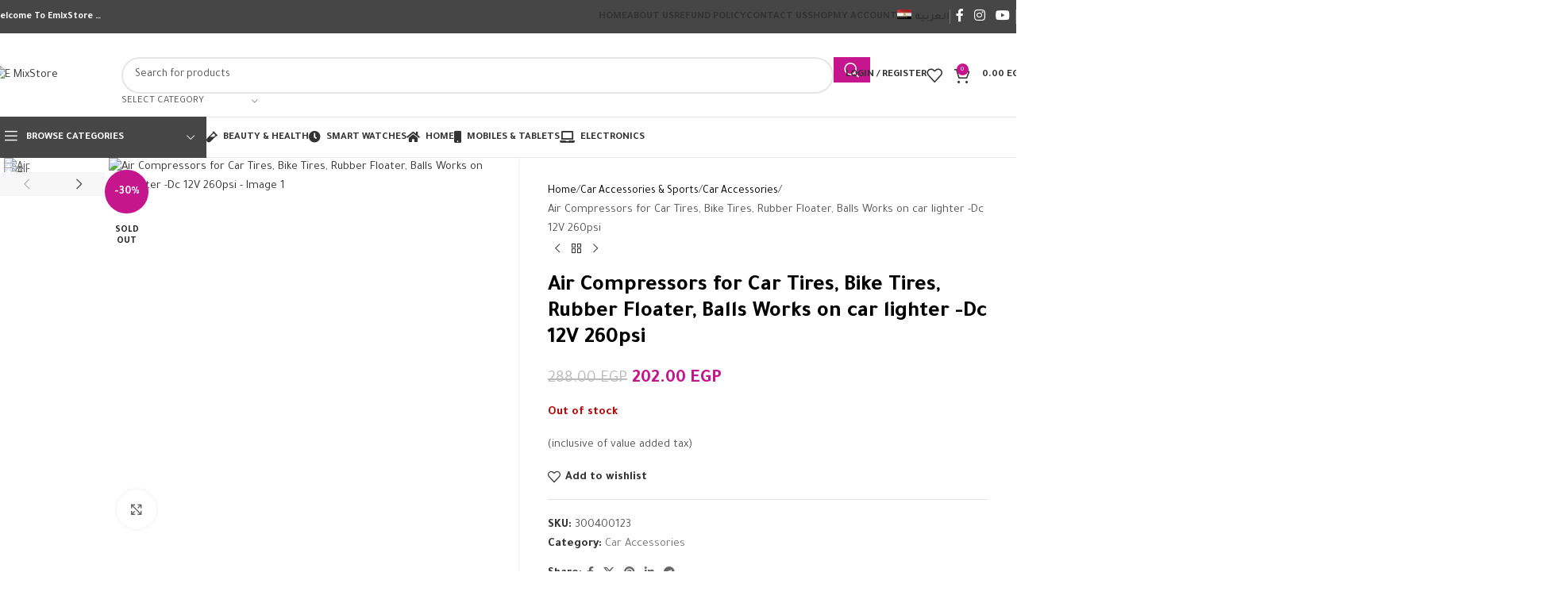

--- FILE ---
content_type: text/html; charset=UTF-8
request_url: https://emixstore.com/product/steyr-air-compressors-for-car-tires-bike-tires-rubber-floater-balls-dc-12v-260-psi/
body_size: 49860
content:
<!DOCTYPE html>
<html lang="en-US">
<head>
	<meta charset="UTF-8">
	<link rel="profile" href="https://gmpg.org/xfn/11">
	<link rel="pingback" href="https://emixstore.com/xmlrpc.php">

	<title>Air Compressors for Car Tires, Bike Tires, Rubber Floater, Balls Works on car lighter -Dc 12V 260psi &#8211; E MixStore</title>
<meta name='robots' content='max-image-preview:large' />
	<style>img:is([sizes="auto" i], [sizes^="auto," i]) { contain-intrinsic-size: 3000px 1500px }</style>
	<link rel="alternate" hreflang="ar" href="https://emixstore.com/ar/product/%d9%85%d9%86%d9%81%d8%a7%d8%ae-%d9%87%d9%88%d8%a7%d8%a1-%d9%84%d8%a7%d8%b7%d8%a7%d8%b1%d8%a7%d8%aa-%d8%a7%d9%84%d8%b3%d9%8a%d8%a7%d8%b1%d8%a7%d8%aa-%d9%88%d8%a7%d9%84%d8%af%d8%b1%d8%a7%d8%ac%d8%a7-3/" />
<link rel="alternate" hreflang="en" href="https://emixstore.com/product/steyr-air-compressors-for-car-tires-bike-tires-rubber-floater-balls-dc-12v-260-psi/" />
<link rel="alternate" hreflang="x-default" href="https://emixstore.com/product/steyr-air-compressors-for-car-tires-bike-tires-rubber-floater-balls-dc-12v-260-psi/" />
<link rel='dns-prefetch' href='//fonts.googleapis.com' />
<link rel="alternate" type="application/rss+xml" title="E MixStore &raquo; Feed" href="https://emixstore.com/feed/" />
<link rel='stylesheet' id='wp-block-library-css' href='https://emixstore.com/wp-includes/css/dist/block-library/style.min.css?ver=6.8.3' type='text/css' media='all' />
<style id='safe-svg-svg-icon-style-inline-css' type='text/css'>
.safe-svg-cover{text-align:center}.safe-svg-cover .safe-svg-inside{display:inline-block;max-width:100%}.safe-svg-cover svg{fill:currentColor;height:100%;max-height:100%;max-width:100%;width:100%}

</style>
<style id='global-styles-inline-css' type='text/css'>
:root{--wp--preset--aspect-ratio--square: 1;--wp--preset--aspect-ratio--4-3: 4/3;--wp--preset--aspect-ratio--3-4: 3/4;--wp--preset--aspect-ratio--3-2: 3/2;--wp--preset--aspect-ratio--2-3: 2/3;--wp--preset--aspect-ratio--16-9: 16/9;--wp--preset--aspect-ratio--9-16: 9/16;--wp--preset--color--black: #000000;--wp--preset--color--cyan-bluish-gray: #abb8c3;--wp--preset--color--white: #ffffff;--wp--preset--color--pale-pink: #f78da7;--wp--preset--color--vivid-red: #cf2e2e;--wp--preset--color--luminous-vivid-orange: #ff6900;--wp--preset--color--luminous-vivid-amber: #fcb900;--wp--preset--color--light-green-cyan: #7bdcb5;--wp--preset--color--vivid-green-cyan: #00d084;--wp--preset--color--pale-cyan-blue: #8ed1fc;--wp--preset--color--vivid-cyan-blue: #0693e3;--wp--preset--color--vivid-purple: #9b51e0;--wp--preset--gradient--vivid-cyan-blue-to-vivid-purple: linear-gradient(135deg,rgba(6,147,227,1) 0%,rgb(155,81,224) 100%);--wp--preset--gradient--light-green-cyan-to-vivid-green-cyan: linear-gradient(135deg,rgb(122,220,180) 0%,rgb(0,208,130) 100%);--wp--preset--gradient--luminous-vivid-amber-to-luminous-vivid-orange: linear-gradient(135deg,rgba(252,185,0,1) 0%,rgba(255,105,0,1) 100%);--wp--preset--gradient--luminous-vivid-orange-to-vivid-red: linear-gradient(135deg,rgba(255,105,0,1) 0%,rgb(207,46,46) 100%);--wp--preset--gradient--very-light-gray-to-cyan-bluish-gray: linear-gradient(135deg,rgb(238,238,238) 0%,rgb(169,184,195) 100%);--wp--preset--gradient--cool-to-warm-spectrum: linear-gradient(135deg,rgb(74,234,220) 0%,rgb(151,120,209) 20%,rgb(207,42,186) 40%,rgb(238,44,130) 60%,rgb(251,105,98) 80%,rgb(254,248,76) 100%);--wp--preset--gradient--blush-light-purple: linear-gradient(135deg,rgb(255,206,236) 0%,rgb(152,150,240) 100%);--wp--preset--gradient--blush-bordeaux: linear-gradient(135deg,rgb(254,205,165) 0%,rgb(254,45,45) 50%,rgb(107,0,62) 100%);--wp--preset--gradient--luminous-dusk: linear-gradient(135deg,rgb(255,203,112) 0%,rgb(199,81,192) 50%,rgb(65,88,208) 100%);--wp--preset--gradient--pale-ocean: linear-gradient(135deg,rgb(255,245,203) 0%,rgb(182,227,212) 50%,rgb(51,167,181) 100%);--wp--preset--gradient--electric-grass: linear-gradient(135deg,rgb(202,248,128) 0%,rgb(113,206,126) 100%);--wp--preset--gradient--midnight: linear-gradient(135deg,rgb(2,3,129) 0%,rgb(40,116,252) 100%);--wp--preset--font-size--small: 13px;--wp--preset--font-size--medium: 20px;--wp--preset--font-size--large: 36px;--wp--preset--font-size--x-large: 42px;--wp--preset--spacing--20: 0.44rem;--wp--preset--spacing--30: 0.67rem;--wp--preset--spacing--40: 1rem;--wp--preset--spacing--50: 1.5rem;--wp--preset--spacing--60: 2.25rem;--wp--preset--spacing--70: 3.38rem;--wp--preset--spacing--80: 5.06rem;--wp--preset--shadow--natural: 6px 6px 9px rgba(0, 0, 0, 0.2);--wp--preset--shadow--deep: 12px 12px 50px rgba(0, 0, 0, 0.4);--wp--preset--shadow--sharp: 6px 6px 0px rgba(0, 0, 0, 0.2);--wp--preset--shadow--outlined: 6px 6px 0px -3px rgba(255, 255, 255, 1), 6px 6px rgba(0, 0, 0, 1);--wp--preset--shadow--crisp: 6px 6px 0px rgba(0, 0, 0, 1);}:where(body) { margin: 0; }.wp-site-blocks > .alignleft { float: left; margin-right: 2em; }.wp-site-blocks > .alignright { float: right; margin-left: 2em; }.wp-site-blocks > .aligncenter { justify-content: center; margin-left: auto; margin-right: auto; }:where(.is-layout-flex){gap: 0.5em;}:where(.is-layout-grid){gap: 0.5em;}.is-layout-flow > .alignleft{float: left;margin-inline-start: 0;margin-inline-end: 2em;}.is-layout-flow > .alignright{float: right;margin-inline-start: 2em;margin-inline-end: 0;}.is-layout-flow > .aligncenter{margin-left: auto !important;margin-right: auto !important;}.is-layout-constrained > .alignleft{float: left;margin-inline-start: 0;margin-inline-end: 2em;}.is-layout-constrained > .alignright{float: right;margin-inline-start: 2em;margin-inline-end: 0;}.is-layout-constrained > .aligncenter{margin-left: auto !important;margin-right: auto !important;}.is-layout-constrained > :where(:not(.alignleft):not(.alignright):not(.alignfull)){margin-left: auto !important;margin-right: auto !important;}body .is-layout-flex{display: flex;}.is-layout-flex{flex-wrap: wrap;align-items: center;}.is-layout-flex > :is(*, div){margin: 0;}body .is-layout-grid{display: grid;}.is-layout-grid > :is(*, div){margin: 0;}body{padding-top: 0px;padding-right: 0px;padding-bottom: 0px;padding-left: 0px;}a:where(:not(.wp-element-button)){text-decoration: none;}:root :where(.wp-element-button, .wp-block-button__link){background-color: #32373c;border-width: 0;color: #fff;font-family: inherit;font-size: inherit;line-height: inherit;padding: calc(0.667em + 2px) calc(1.333em + 2px);text-decoration: none;}.has-black-color{color: var(--wp--preset--color--black) !important;}.has-cyan-bluish-gray-color{color: var(--wp--preset--color--cyan-bluish-gray) !important;}.has-white-color{color: var(--wp--preset--color--white) !important;}.has-pale-pink-color{color: var(--wp--preset--color--pale-pink) !important;}.has-vivid-red-color{color: var(--wp--preset--color--vivid-red) !important;}.has-luminous-vivid-orange-color{color: var(--wp--preset--color--luminous-vivid-orange) !important;}.has-luminous-vivid-amber-color{color: var(--wp--preset--color--luminous-vivid-amber) !important;}.has-light-green-cyan-color{color: var(--wp--preset--color--light-green-cyan) !important;}.has-vivid-green-cyan-color{color: var(--wp--preset--color--vivid-green-cyan) !important;}.has-pale-cyan-blue-color{color: var(--wp--preset--color--pale-cyan-blue) !important;}.has-vivid-cyan-blue-color{color: var(--wp--preset--color--vivid-cyan-blue) !important;}.has-vivid-purple-color{color: var(--wp--preset--color--vivid-purple) !important;}.has-black-background-color{background-color: var(--wp--preset--color--black) !important;}.has-cyan-bluish-gray-background-color{background-color: var(--wp--preset--color--cyan-bluish-gray) !important;}.has-white-background-color{background-color: var(--wp--preset--color--white) !important;}.has-pale-pink-background-color{background-color: var(--wp--preset--color--pale-pink) !important;}.has-vivid-red-background-color{background-color: var(--wp--preset--color--vivid-red) !important;}.has-luminous-vivid-orange-background-color{background-color: var(--wp--preset--color--luminous-vivid-orange) !important;}.has-luminous-vivid-amber-background-color{background-color: var(--wp--preset--color--luminous-vivid-amber) !important;}.has-light-green-cyan-background-color{background-color: var(--wp--preset--color--light-green-cyan) !important;}.has-vivid-green-cyan-background-color{background-color: var(--wp--preset--color--vivid-green-cyan) !important;}.has-pale-cyan-blue-background-color{background-color: var(--wp--preset--color--pale-cyan-blue) !important;}.has-vivid-cyan-blue-background-color{background-color: var(--wp--preset--color--vivid-cyan-blue) !important;}.has-vivid-purple-background-color{background-color: var(--wp--preset--color--vivid-purple) !important;}.has-black-border-color{border-color: var(--wp--preset--color--black) !important;}.has-cyan-bluish-gray-border-color{border-color: var(--wp--preset--color--cyan-bluish-gray) !important;}.has-white-border-color{border-color: var(--wp--preset--color--white) !important;}.has-pale-pink-border-color{border-color: var(--wp--preset--color--pale-pink) !important;}.has-vivid-red-border-color{border-color: var(--wp--preset--color--vivid-red) !important;}.has-luminous-vivid-orange-border-color{border-color: var(--wp--preset--color--luminous-vivid-orange) !important;}.has-luminous-vivid-amber-border-color{border-color: var(--wp--preset--color--luminous-vivid-amber) !important;}.has-light-green-cyan-border-color{border-color: var(--wp--preset--color--light-green-cyan) !important;}.has-vivid-green-cyan-border-color{border-color: var(--wp--preset--color--vivid-green-cyan) !important;}.has-pale-cyan-blue-border-color{border-color: var(--wp--preset--color--pale-cyan-blue) !important;}.has-vivid-cyan-blue-border-color{border-color: var(--wp--preset--color--vivid-cyan-blue) !important;}.has-vivid-purple-border-color{border-color: var(--wp--preset--color--vivid-purple) !important;}.has-vivid-cyan-blue-to-vivid-purple-gradient-background{background: var(--wp--preset--gradient--vivid-cyan-blue-to-vivid-purple) !important;}.has-light-green-cyan-to-vivid-green-cyan-gradient-background{background: var(--wp--preset--gradient--light-green-cyan-to-vivid-green-cyan) !important;}.has-luminous-vivid-amber-to-luminous-vivid-orange-gradient-background{background: var(--wp--preset--gradient--luminous-vivid-amber-to-luminous-vivid-orange) !important;}.has-luminous-vivid-orange-to-vivid-red-gradient-background{background: var(--wp--preset--gradient--luminous-vivid-orange-to-vivid-red) !important;}.has-very-light-gray-to-cyan-bluish-gray-gradient-background{background: var(--wp--preset--gradient--very-light-gray-to-cyan-bluish-gray) !important;}.has-cool-to-warm-spectrum-gradient-background{background: var(--wp--preset--gradient--cool-to-warm-spectrum) !important;}.has-blush-light-purple-gradient-background{background: var(--wp--preset--gradient--blush-light-purple) !important;}.has-blush-bordeaux-gradient-background{background: var(--wp--preset--gradient--blush-bordeaux) !important;}.has-luminous-dusk-gradient-background{background: var(--wp--preset--gradient--luminous-dusk) !important;}.has-pale-ocean-gradient-background{background: var(--wp--preset--gradient--pale-ocean) !important;}.has-electric-grass-gradient-background{background: var(--wp--preset--gradient--electric-grass) !important;}.has-midnight-gradient-background{background: var(--wp--preset--gradient--midnight) !important;}.has-small-font-size{font-size: var(--wp--preset--font-size--small) !important;}.has-medium-font-size{font-size: var(--wp--preset--font-size--medium) !important;}.has-large-font-size{font-size: var(--wp--preset--font-size--large) !important;}.has-x-large-font-size{font-size: var(--wp--preset--font-size--x-large) !important;}
:where(.wp-block-post-template.is-layout-flex){gap: 1.25em;}:where(.wp-block-post-template.is-layout-grid){gap: 1.25em;}
:where(.wp-block-columns.is-layout-flex){gap: 2em;}:where(.wp-block-columns.is-layout-grid){gap: 2em;}
:root :where(.wp-block-pullquote){font-size: 1.5em;line-height: 1.6;}
</style>
<style id='woocommerce-inline-inline-css' type='text/css'>
.woocommerce form .form-row .required { visibility: visible; }
</style>
<link rel='stylesheet' id='wpml-legacy-horizontal-list-0-css' href='https://emixstore.com/wp-content/plugins/sitepress-multilingual-cms/templates/language-switchers/legacy-list-horizontal/style.min.css?ver=1' type='text/css' media='all' />
<link rel='stylesheet' id='wpml-menu-item-0-css' href='https://emixstore.com/wp-content/plugins/sitepress-multilingual-cms/templates/language-switchers/menu-item/style.min.css?ver=1' type='text/css' media='all' />
<link rel='stylesheet' id='elementor-icons-css' href='https://emixstore.com/wp-content/plugins/elementor/assets/lib/eicons/css/elementor-icons.min.css?ver=5.44.0' type='text/css' media='all' />
<link rel='stylesheet' id='elementor-frontend-css' href='https://emixstore.com/wp-content/plugins/elementor/assets/css/frontend.min.css?ver=3.32.3' type='text/css' media='all' />
<link rel='stylesheet' id='elementor-post-56-css' href='https://emixstore.com/wp-content/uploads/elementor/css/post-56.css?ver=1766425497' type='text/css' media='all' />
<link rel='stylesheet' id='wd-style-base-css' href='https://emixstore.com/wp-content/themes/woodmart/css/parts/base.min.css?ver=8.2.7' type='text/css' media='all' />
<link rel='stylesheet' id='wd-helpers-wpb-elem-css' href='https://emixstore.com/wp-content/themes/woodmart/css/parts/helpers-wpb-elem.min.css?ver=8.2.7' type='text/css' media='all' />
<link rel='stylesheet' id='wd-revolution-slider-css' href='https://emixstore.com/wp-content/themes/woodmart/css/parts/int-rev-slider.min.css?ver=8.2.7' type='text/css' media='all' />
<link rel='stylesheet' id='wd-wpml-css' href='https://emixstore.com/wp-content/themes/woodmart/css/parts/int-wpml.min.css?ver=8.2.7' type='text/css' media='all' />
<link rel='stylesheet' id='wd-elementor-base-css' href='https://emixstore.com/wp-content/themes/woodmart/css/parts/int-elem-base.min.css?ver=8.2.7' type='text/css' media='all' />
<link rel='stylesheet' id='wd-int-wordfence-css' href='https://emixstore.com/wp-content/themes/woodmart/css/parts/int-wordfence.min.css?ver=8.2.7' type='text/css' media='all' />
<link rel='stylesheet' id='wd-notices-fixed-css' href='https://emixstore.com/wp-content/themes/woodmart/css/parts/woo-opt-sticky-notices-old.min.css?ver=8.2.7' type='text/css' media='all' />
<link rel='stylesheet' id='wd-woocommerce-base-css' href='https://emixstore.com/wp-content/themes/woodmart/css/parts/woocommerce-base.min.css?ver=8.2.7' type='text/css' media='all' />
<link rel='stylesheet' id='wd-mod-star-rating-css' href='https://emixstore.com/wp-content/themes/woodmart/css/parts/mod-star-rating.min.css?ver=8.2.7' type='text/css' media='all' />
<link rel='stylesheet' id='wd-woocommerce-block-notices-css' href='https://emixstore.com/wp-content/themes/woodmart/css/parts/woo-mod-block-notices.min.css?ver=8.2.7' type='text/css' media='all' />
<link rel='stylesheet' id='wd-woo-mod-quantity-css' href='https://emixstore.com/wp-content/themes/woodmart/css/parts/woo-mod-quantity.min.css?ver=8.2.7' type='text/css' media='all' />
<link rel='stylesheet' id='wd-woo-single-prod-el-base-css' href='https://emixstore.com/wp-content/themes/woodmart/css/parts/woo-single-prod-el-base.min.css?ver=8.2.7' type='text/css' media='all' />
<link rel='stylesheet' id='wd-woo-mod-stock-status-css' href='https://emixstore.com/wp-content/themes/woodmart/css/parts/woo-mod-stock-status.min.css?ver=8.2.7' type='text/css' media='all' />
<link rel='stylesheet' id='wd-woo-mod-shop-attributes-css' href='https://emixstore.com/wp-content/themes/woodmart/css/parts/woo-mod-shop-attributes.min.css?ver=8.2.7' type='text/css' media='all' />
<link rel='stylesheet' id='wd-wp-blocks-css' href='https://emixstore.com/wp-content/themes/woodmart/css/parts/wp-blocks.min.css?ver=8.2.7' type='text/css' media='all' />
<link rel='stylesheet' id='wd-header-base-css' href='https://emixstore.com/wp-content/themes/woodmart/css/parts/header-base.min.css?ver=8.2.7' type='text/css' media='all' />
<link rel='stylesheet' id='wd-mod-tools-css' href='https://emixstore.com/wp-content/themes/woodmart/css/parts/mod-tools.min.css?ver=8.2.7' type='text/css' media='all' />
<link rel='stylesheet' id='wd-header-elements-base-css' href='https://emixstore.com/wp-content/themes/woodmart/css/parts/header-el-base.min.css?ver=8.2.7' type='text/css' media='all' />
<link rel='stylesheet' id='wd-social-icons-css' href='https://emixstore.com/wp-content/themes/woodmart/css/parts/el-social-icons.min.css?ver=8.2.7' type='text/css' media='all' />
<link rel='stylesheet' id='wd-header-search-css' href='https://emixstore.com/wp-content/themes/woodmart/css/parts/header-el-search.min.css?ver=8.2.7' type='text/css' media='all' />
<link rel='stylesheet' id='wd-header-search-form-css' href='https://emixstore.com/wp-content/themes/woodmart/css/parts/header-el-search-form.min.css?ver=8.2.7' type='text/css' media='all' />
<link rel='stylesheet' id='wd-wd-search-form-css' href='https://emixstore.com/wp-content/themes/woodmart/css/parts/wd-search-form.min.css?ver=8.2.7' type='text/css' media='all' />
<link rel='stylesheet' id='wd-wd-search-results-css' href='https://emixstore.com/wp-content/themes/woodmart/css/parts/wd-search-results.min.css?ver=8.2.7' type='text/css' media='all' />
<link rel='stylesheet' id='wd-wd-search-dropdown-css' href='https://emixstore.com/wp-content/themes/woodmart/css/parts/wd-search-dropdown.min.css?ver=8.2.7' type='text/css' media='all' />
<link rel='stylesheet' id='wd-wd-search-cat-css' href='https://emixstore.com/wp-content/themes/woodmart/css/parts/wd-search-cat.min.css?ver=8.2.7' type='text/css' media='all' />
<link rel='stylesheet' id='wd-woo-mod-login-form-css' href='https://emixstore.com/wp-content/themes/woodmart/css/parts/woo-mod-login-form.min.css?ver=8.2.7' type='text/css' media='all' />
<link rel='stylesheet' id='wd-header-my-account-css' href='https://emixstore.com/wp-content/themes/woodmart/css/parts/header-el-my-account.min.css?ver=8.2.7' type='text/css' media='all' />
<link rel='stylesheet' id='wd-header-cart-side-css' href='https://emixstore.com/wp-content/themes/woodmart/css/parts/header-el-cart-side.min.css?ver=8.2.7' type='text/css' media='all' />
<link rel='stylesheet' id='wd-header-cart-css' href='https://emixstore.com/wp-content/themes/woodmart/css/parts/header-el-cart.min.css?ver=8.2.7' type='text/css' media='all' />
<link rel='stylesheet' id='wd-widget-shopping-cart-css' href='https://emixstore.com/wp-content/themes/woodmart/css/parts/woo-widget-shopping-cart.min.css?ver=8.2.7' type='text/css' media='all' />
<link rel='stylesheet' id='wd-widget-product-list-css' href='https://emixstore.com/wp-content/themes/woodmart/css/parts/woo-widget-product-list.min.css?ver=8.2.7' type='text/css' media='all' />
<link rel='stylesheet' id='wd-header-mobile-nav-dropdown-css' href='https://emixstore.com/wp-content/themes/woodmart/css/parts/header-el-mobile-nav-dropdown.min.css?ver=8.2.7' type='text/css' media='all' />
<link rel='stylesheet' id='wd-header-categories-nav-css' href='https://emixstore.com/wp-content/themes/woodmart/css/parts/header-el-category-nav.min.css?ver=8.2.7' type='text/css' media='all' />
<link rel='stylesheet' id='wd-mod-nav-vertical-css' href='https://emixstore.com/wp-content/themes/woodmart/css/parts/mod-nav-vertical.min.css?ver=8.2.7' type='text/css' media='all' />
<link rel='stylesheet' id='wd-mod-nav-vertical-design-default-css' href='https://emixstore.com/wp-content/themes/woodmart/css/parts/mod-nav-vertical-design-default.min.css?ver=8.2.7' type='text/css' media='all' />
<link rel='stylesheet' id='wd-woo-single-prod-predefined-css' href='https://emixstore.com/wp-content/themes/woodmart/css/parts/woo-single-prod-predefined.min.css?ver=8.2.7' type='text/css' media='all' />
<link rel='stylesheet' id='wd-woo-single-prod-and-quick-view-predefined-css' href='https://emixstore.com/wp-content/themes/woodmart/css/parts/woo-single-prod-and-quick-view-predefined.min.css?ver=8.2.7' type='text/css' media='all' />
<link rel='stylesheet' id='wd-woo-single-prod-el-tabs-predefined-css' href='https://emixstore.com/wp-content/themes/woodmart/css/parts/woo-single-prod-el-tabs-predefined.min.css?ver=8.2.7' type='text/css' media='all' />
<link rel='stylesheet' id='wd-woo-single-prod-opt-base-css' href='https://emixstore.com/wp-content/themes/woodmart/css/parts/woo-single-prod-opt-base.min.css?ver=8.2.7' type='text/css' media='all' />
<link rel='stylesheet' id='wd-photoswipe-css' href='https://emixstore.com/wp-content/themes/woodmart/css/parts/lib-photoswipe.min.css?ver=8.2.7' type='text/css' media='all' />
<link rel='stylesheet' id='wd-woo-single-prod-el-gallery-css' href='https://emixstore.com/wp-content/themes/woodmart/css/parts/woo-single-prod-el-gallery.min.css?ver=8.2.7' type='text/css' media='all' />
<link rel='stylesheet' id='wd-woo-single-prod-el-gallery-opt-thumb-left-desktop-css' href='https://emixstore.com/wp-content/themes/woodmart/css/parts/woo-single-prod-el-gallery-opt-thumb-left-desktop.min.css?ver=8.2.7' type='text/css' media='all' />
<link rel='stylesheet' id='wd-swiper-css' href='https://emixstore.com/wp-content/themes/woodmart/css/parts/lib-swiper.min.css?ver=8.2.7' type='text/css' media='all' />
<link rel='stylesheet' id='wd-woo-mod-product-labels-css' href='https://emixstore.com/wp-content/themes/woodmart/css/parts/woo-mod-product-labels.min.css?ver=8.2.7' type='text/css' media='all' />
<link rel='stylesheet' id='wd-woo-mod-product-labels-round-css' href='https://emixstore.com/wp-content/themes/woodmart/css/parts/woo-mod-product-labels-round.min.css?ver=8.2.7' type='text/css' media='all' />
<link rel='stylesheet' id='wd-swiper-arrows-css' href='https://emixstore.com/wp-content/themes/woodmart/css/parts/lib-swiper-arrows.min.css?ver=8.2.7' type='text/css' media='all' />
<link rel='stylesheet' id='wd-woo-single-prod-el-navigation-css' href='https://emixstore.com/wp-content/themes/woodmart/css/parts/woo-single-prod-el-navigation.min.css?ver=8.2.7' type='text/css' media='all' />
<link rel='stylesheet' id='wd-tabs-css' href='https://emixstore.com/wp-content/themes/woodmart/css/parts/el-tabs.min.css?ver=8.2.7' type='text/css' media='all' />
<link rel='stylesheet' id='wd-woo-single-prod-el-tabs-opt-layout-tabs-css' href='https://emixstore.com/wp-content/themes/woodmart/css/parts/woo-single-prod-el-tabs-opt-layout-tabs.min.css?ver=8.2.7' type='text/css' media='all' />
<link rel='stylesheet' id='wd-accordion-css' href='https://emixstore.com/wp-content/themes/woodmart/css/parts/el-accordion.min.css?ver=8.2.7' type='text/css' media='all' />
<link rel='stylesheet' id='wd-accordion-elem-wpb-css' href='https://emixstore.com/wp-content/themes/woodmart/css/parts/el-accordion-wpb-elem.min.css?ver=8.2.7' type='text/css' media='all' />
<link rel='stylesheet' id='wd-product-loop-css' href='https://emixstore.com/wp-content/themes/woodmart/css/parts/woo-product-loop.min.css?ver=8.2.7' type='text/css' media='all' />
<link rel='stylesheet' id='wd-product-loop-base-css' href='https://emixstore.com/wp-content/themes/woodmart/css/parts/woo-product-loop-base.min.css?ver=8.2.7' type='text/css' media='all' />
<link rel='stylesheet' id='wd-woo-mod-add-btn-replace-css' href='https://emixstore.com/wp-content/themes/woodmart/css/parts/woo-mod-add-btn-replace.min.css?ver=8.2.7' type='text/css' media='all' />
<link rel='stylesheet' id='wd-mod-more-description-css' href='https://emixstore.com/wp-content/themes/woodmart/css/parts/mod-more-description.min.css?ver=8.2.7' type='text/css' media='all' />
<link rel='stylesheet' id='wd-mfp-popup-css' href='https://emixstore.com/wp-content/themes/woodmart/css/parts/lib-magnific-popup.min.css?ver=8.2.7' type='text/css' media='all' />
<link rel='stylesheet' id='wd-swiper-pagin-css' href='https://emixstore.com/wp-content/themes/woodmart/css/parts/lib-swiper-pagin.min.css?ver=8.2.7' type='text/css' media='all' />
<link rel='stylesheet' id='wd-footer-base-css' href='https://emixstore.com/wp-content/themes/woodmart/css/parts/footer-base.min.css?ver=8.2.7' type='text/css' media='all' />
<link rel='stylesheet' id='wd-widget-product-cat-css' href='https://emixstore.com/wp-content/themes/woodmart/css/parts/woo-widget-product-cat.min.css?ver=8.2.7' type='text/css' media='all' />
<link rel='stylesheet' id='wd-select2-css' href='https://emixstore.com/wp-content/themes/woodmart/css/parts/woo-lib-select2.min.css?ver=8.2.7' type='text/css' media='all' />
<link rel='stylesheet' id='wd-scroll-top-css' href='https://emixstore.com/wp-content/themes/woodmart/css/parts/opt-scrolltotop.min.css?ver=8.2.7' type='text/css' media='all' />
<link rel='stylesheet' id='wd-header-my-account-sidebar-css' href='https://emixstore.com/wp-content/themes/woodmart/css/parts/header-el-my-account-sidebar.min.css?ver=8.2.7' type='text/css' media='all' />
<link rel='stylesheet' id='wd-woo-opt-social-login-css' href='https://emixstore.com/wp-content/themes/woodmart/css/parts/woo-opt-social-login.min.css?ver=8.2.7' type='text/css' media='all' />
<link rel='stylesheet' id='wd-bottom-toolbar-css' href='https://emixstore.com/wp-content/themes/woodmart/css/parts/opt-bottom-toolbar.min.css?ver=8.2.7' type='text/css' media='all' />
<link rel='stylesheet' id='xts-style-header_371279-css' href='https://emixstore.com/wp-content/uploads/2025/09/xts-header_371279-1756736103.css?ver=8.2.7' type='text/css' media='all' />
<link rel='stylesheet' id='xts-google-fonts-css' href='https://fonts.googleapis.com/css?family=Tajawal%3A400%2C700%2C200%2C500&#038;ver=8.2.7' type='text/css' media='all' />
<script type="text/javascript" id="wpml-cookie-js-extra">
/* <![CDATA[ */
var wpml_cookies = {"wp-wpml_current_language":{"value":"en","expires":1,"path":"\/"}};
var wpml_cookies = {"wp-wpml_current_language":{"value":"en","expires":1,"path":"\/"}};
/* ]]> */
</script>
<script type="text/javascript" src="https://emixstore.com/wp-content/plugins/sitepress-multilingual-cms/res/js/cookies/language-cookie.js?ver=480995" id="wpml-cookie-js" defer="defer" data-wp-strategy="defer"></script>
<script type="text/javascript" src="https://emixstore.com/wp-includes/js/jquery/jquery.min.js?ver=3.7.1" id="jquery-core-js"></script>
<script type="text/javascript" src="https://emixstore.com/wp-includes/js/jquery/jquery-migrate.min.js?ver=3.4.1" id="jquery-migrate-js"></script>
<script type="text/javascript" src="https://emixstore.com/wp-content/plugins/woocommerce/assets/js/jquery-blockui/jquery.blockUI.min.js?ver=2.7.0-wc.10.2.3" id="jquery-blockui-js" defer="defer" data-wp-strategy="defer"></script>
<script type="text/javascript" id="wc-add-to-cart-js-extra">
/* <![CDATA[ */
var wc_add_to_cart_params = {"ajax_url":"\/wp-admin\/admin-ajax.php","wc_ajax_url":"\/?wc-ajax=%%endpoint%%","i18n_view_cart":"View cart","cart_url":"https:\/\/emixstore.com\/cart\/","is_cart":"","cart_redirect_after_add":"no"};
/* ]]> */
</script>
<script type="text/javascript" src="https://emixstore.com/wp-content/plugins/woocommerce/assets/js/frontend/add-to-cart.min.js?ver=10.2.3" id="wc-add-to-cart-js" defer="defer" data-wp-strategy="defer"></script>
<script type="text/javascript" id="wc-single-product-js-extra">
/* <![CDATA[ */
var wc_single_product_params = {"i18n_required_rating_text":"Please select a rating","i18n_rating_options":["1 of 5 stars","2 of 5 stars","3 of 5 stars","4 of 5 stars","5 of 5 stars"],"i18n_product_gallery_trigger_text":"View full-screen image gallery","review_rating_required":"yes","flexslider":{"rtl":false,"animation":"slide","smoothHeight":true,"directionNav":false,"controlNav":"thumbnails","slideshow":false,"animationSpeed":500,"animationLoop":false,"allowOneSlide":false},"zoom_enabled":"","zoom_options":[],"photoswipe_enabled":"","photoswipe_options":{"shareEl":false,"closeOnScroll":false,"history":false,"hideAnimationDuration":0,"showAnimationDuration":0},"flexslider_enabled":""};
/* ]]> */
</script>
<script type="text/javascript" src="https://emixstore.com/wp-content/plugins/woocommerce/assets/js/frontend/single-product.min.js?ver=10.2.3" id="wc-single-product-js" defer="defer" data-wp-strategy="defer"></script>
<script type="text/javascript" src="https://emixstore.com/wp-content/plugins/woocommerce/assets/js/js-cookie/js.cookie.min.js?ver=2.1.4-wc.10.2.3" id="js-cookie-js" defer="defer" data-wp-strategy="defer"></script>
<script type="text/javascript" id="woocommerce-js-extra">
/* <![CDATA[ */
var woocommerce_params = {"ajax_url":"\/wp-admin\/admin-ajax.php","wc_ajax_url":"\/?wc-ajax=%%endpoint%%","i18n_password_show":"Show password","i18n_password_hide":"Hide password"};
/* ]]> */
</script>
<script type="text/javascript" src="https://emixstore.com/wp-content/plugins/woocommerce/assets/js/frontend/woocommerce.min.js?ver=10.2.3" id="woocommerce-js" defer="defer" data-wp-strategy="defer"></script>
<script type="text/javascript" src="https://emixstore.com/wp-content/themes/woodmart/js/libs/device.min.js?ver=8.2.7" id="wd-device-library-js"></script>
<script type="text/javascript" src="https://emixstore.com/wp-content/themes/woodmart/js/scripts/global/scrollBar.min.js?ver=8.2.7" id="wd-scrollbar-js"></script>
<link rel="https://api.w.org/" href="https://emixstore.com/wp-json/" /><link rel="alternate" title="JSON" type="application/json" href="https://emixstore.com/wp-json/wp/v2/product/1706" /><link rel="EditURI" type="application/rsd+xml" title="RSD" href="https://emixstore.com/xmlrpc.php?rsd" />
<meta name="generator" content="WordPress 6.8.3" />
<meta name="generator" content="WooCommerce 10.2.3" />
<link rel="canonical" href="https://emixstore.com/product/steyr-air-compressors-for-car-tires-bike-tires-rubber-floater-balls-dc-12v-260-psi/" />
<link rel='shortlink' href='https://emixstore.com/?p=1706' />
<link rel="alternate" title="oEmbed (JSON)" type="application/json+oembed" href="https://emixstore.com/wp-json/oembed/1.0/embed?url=https%3A%2F%2Femixstore.com%2Fproduct%2Fsteyr-air-compressors-for-car-tires-bike-tires-rubber-floater-balls-dc-12v-260-psi%2F" />
<link rel="alternate" title="oEmbed (XML)" type="text/xml+oembed" href="https://emixstore.com/wp-json/oembed/1.0/embed?url=https%3A%2F%2Femixstore.com%2Fproduct%2Fsteyr-air-compressors-for-car-tires-bike-tires-rubber-floater-balls-dc-12v-260-psi%2F&#038;format=xml" />
<meta name="generator" content="WPML ver:4.8.0 stt:5,1;" />
					<meta name="viewport" content="width=device-width, initial-scale=1.0, maximum-scale=1.0, user-scalable=no">
										<noscript><style>.woocommerce-product-gallery{ opacity: 1 !important; }</style></noscript>
	<meta name="generator" content="Elementor 3.32.3; features: additional_custom_breakpoints; settings: css_print_method-external, google_font-enabled, font_display-auto">
			<style>
				.e-con.e-parent:nth-of-type(n+4):not(.e-lazyloaded):not(.e-no-lazyload),
				.e-con.e-parent:nth-of-type(n+4):not(.e-lazyloaded):not(.e-no-lazyload) * {
					background-image: none !important;
				}
				@media screen and (max-height: 1024px) {
					.e-con.e-parent:nth-of-type(n+3):not(.e-lazyloaded):not(.e-no-lazyload),
					.e-con.e-parent:nth-of-type(n+3):not(.e-lazyloaded):not(.e-no-lazyload) * {
						background-image: none !important;
					}
				}
				@media screen and (max-height: 640px) {
					.e-con.e-parent:nth-of-type(n+2):not(.e-lazyloaded):not(.e-no-lazyload),
					.e-con.e-parent:nth-of-type(n+2):not(.e-lazyloaded):not(.e-no-lazyload) * {
						background-image: none !important;
					}
				}
			</style>
			<meta name="generator" content="Powered by Slider Revolution 6.7.37 - responsive, Mobile-Friendly Slider Plugin for WordPress with comfortable drag and drop interface." />
<link rel="icon" href="https://emixstore.com/wp-content/uploads/2020/07/cropped-favicon-trans-32x32.png" sizes="32x32" />
<link rel="icon" href="https://emixstore.com/wp-content/uploads/2020/07/cropped-favicon-trans-192x192.png" sizes="192x192" />
<link rel="apple-touch-icon" href="https://emixstore.com/wp-content/uploads/2020/07/cropped-favicon-trans-180x180.png" />
<meta name="msapplication-TileImage" content="https://emixstore.com/wp-content/uploads/2020/07/cropped-favicon-trans-270x270.png" />
<script>function setREVStartSize(e){
			//window.requestAnimationFrame(function() {
				window.RSIW = window.RSIW===undefined ? window.innerWidth : window.RSIW;
				window.RSIH = window.RSIH===undefined ? window.innerHeight : window.RSIH;
				try {
					var pw = document.getElementById(e.c).parentNode.offsetWidth,
						newh;
					pw = pw===0 || isNaN(pw) || (e.l=="fullwidth" || e.layout=="fullwidth") ? window.RSIW : pw;
					e.tabw = e.tabw===undefined ? 0 : parseInt(e.tabw);
					e.thumbw = e.thumbw===undefined ? 0 : parseInt(e.thumbw);
					e.tabh = e.tabh===undefined ? 0 : parseInt(e.tabh);
					e.thumbh = e.thumbh===undefined ? 0 : parseInt(e.thumbh);
					e.tabhide = e.tabhide===undefined ? 0 : parseInt(e.tabhide);
					e.thumbhide = e.thumbhide===undefined ? 0 : parseInt(e.thumbhide);
					e.mh = e.mh===undefined || e.mh=="" || e.mh==="auto" ? 0 : parseInt(e.mh,0);
					if(e.layout==="fullscreen" || e.l==="fullscreen")
						newh = Math.max(e.mh,window.RSIH);
					else{
						e.gw = Array.isArray(e.gw) ? e.gw : [e.gw];
						for (var i in e.rl) if (e.gw[i]===undefined || e.gw[i]===0) e.gw[i] = e.gw[i-1];
						e.gh = e.el===undefined || e.el==="" || (Array.isArray(e.el) && e.el.length==0)? e.gh : e.el;
						e.gh = Array.isArray(e.gh) ? e.gh : [e.gh];
						for (var i in e.rl) if (e.gh[i]===undefined || e.gh[i]===0) e.gh[i] = e.gh[i-1];
											
						var nl = new Array(e.rl.length),
							ix = 0,
							sl;
						e.tabw = e.tabhide>=pw ? 0 : e.tabw;
						e.thumbw = e.thumbhide>=pw ? 0 : e.thumbw;
						e.tabh = e.tabhide>=pw ? 0 : e.tabh;
						e.thumbh = e.thumbhide>=pw ? 0 : e.thumbh;
						for (var i in e.rl) nl[i] = e.rl[i]<window.RSIW ? 0 : e.rl[i];
						sl = nl[0];
						for (var i in nl) if (sl>nl[i] && nl[i]>0) { sl = nl[i]; ix=i;}
						var m = pw>(e.gw[ix]+e.tabw+e.thumbw) ? 1 : (pw-(e.tabw+e.thumbw)) / (e.gw[ix]);
						newh =  (e.gh[ix] * m) + (e.tabh + e.thumbh);
					}
					var el = document.getElementById(e.c);
					if (el!==null && el) el.style.height = newh+"px";
					el = document.getElementById(e.c+"_wrapper");
					if (el!==null && el) {
						el.style.height = newh+"px";
						el.style.display = "block";
					}
				} catch(e){
					console.log("Failure at Presize of Slider:" + e)
				}
			//});
		  };</script>
		<style type="text/css" id="wp-custom-css">
			.rtl .wd-header-nav {
	display: flex;}
body .site-mobile-menu .menu-item-compare {
    display: none;
}

.owl-carousel{
 direction: ltr !important;
}
.owl-carousel.owl-rtl {
    direction: rtl !important;
}
button.dokan-btn.dokan-btn-theme {
    margin: 15px;
}
h1.entry-title.title {
    color: white !important;
}
h5.widget-title {
    color: white;
}
a.woocommerce-product-gallery__lightbox {
   
    right: auto;
}

.rtl .wd-button-remove-wrap.wd-action-btn.wd-style-text.wd-cross-icon {
    margin-bottom: 25px !important;
}
#wcfmmp-store input[type="text"], #wcfmmp-store input[type="email"] {
    border: 1px solid #666;
    color: #000;
    padding: 28px;
    margin: 0px;
    background-color: #fff;
    height: 60px;
    outline: none;
}
div#wp-about-wrap,p.about.wcfm_title.wcfm_full_ele{
    display: none !important;
}
.rtl a.wcfm_product_multivendor {
    float: right;
}
.wcfmmp_become_vendor_link {

    background: #c6168d;
    padding: 12px 20px;
	border-radius: 20px !important;
    font-size: 13px;
    line-height: 18px;
    position: relative;
    display: inline-flex;
    align-items: center;
    justify-content: center;
    outline: none;
    border-width: 0;
    border-style: solid;
    border-color: transparent;
    border-radius: 0;
    box-shadow: none;
    vertical-align: middle;
    text-align: center;
    text-decoration: none;
    text-transform: uppercase;
    text-shadow: none;
    letter-spacing: .3px;
    font-weight: 600;
    cursor: pointer;
    transition: color .25s ease, background-color .25s ease, border-color .25s ease, box-shadow .25s ease, opacity .25s ease;
}
.wcfmmp_become_vendor_link a
{
	color:white;
}
#wcfm_menu .wcfm_menu_items a.wcfm_menu_item:hover:after {
    left: 0px !important;
    right: auto;
    border-right-color: transparent;
    border-left-color: #c6168d;
}
.wd-hover-base .wcfmmp_sold_by_container {
    margin-bottom: 4px;
    display: none !important;
}
div#woocommerce_product_categories-9 h5 {
    color: black;
}
div#woocommerce_product_categories-8 h5,div#woocommerce_price_filter-4 h5 ,div#woocommerce_price_filter-5 h5{
    color: black;
}
.wd-sub-menu li a{
	 color: black !important;
	font-size:16px !important;
}
.wd-sub-menu li a:hover{
	color: #c6168d !important;
}
.woocommerce-breadcrumb a, .yoast-breadcrumb a {
    color: #000000 !important;
    font-size: 14px !important;
}
.wd-tab-wrapper.woodmart-tab-wrapper {
    color: black !important;
}
.wd-cat-inner.wrapp-category h3{
	display:none;
}		</style>
		<style>
		
		</style>			<style id="wd-style-theme_settings_default-css" data-type="wd-style-theme_settings_default">
				@font-face {
	font-weight: normal;
	font-style: normal;
	font-family: "woodmart-font";
	src: url("//emixstore.com/wp-content/themes/woodmart/fonts/woodmart-font-1-400.woff2?v=8.2.7") format("woff2");
}

@font-face {
	font-family: "star";
	font-weight: 400;
	font-style: normal;
	src: url("//emixstore.com/wp-content/plugins/woocommerce/assets/fonts/star.eot?#iefix") format("embedded-opentype"), url("//emixstore.com/wp-content/plugins/woocommerce/assets/fonts/star.woff") format("woff"), url("//emixstore.com/wp-content/plugins/woocommerce/assets/fonts/star.ttf") format("truetype"), url("//emixstore.com/wp-content/plugins/woocommerce/assets/fonts/star.svg#star") format("svg");
}

@font-face {
	font-family: "WooCommerce";
	font-weight: 400;
	font-style: normal;
	src: url("//emixstore.com/wp-content/plugins/woocommerce/assets/fonts/WooCommerce.eot?#iefix") format("embedded-opentype"), url("//emixstore.com/wp-content/plugins/woocommerce/assets/fonts/WooCommerce.woff") format("woff"), url("//emixstore.com/wp-content/plugins/woocommerce/assets/fonts/WooCommerce.ttf") format("truetype"), url("//emixstore.com/wp-content/plugins/woocommerce/assets/fonts/WooCommerce.svg#WooCommerce") format("svg");
}

:root {
	--wd-text-font: "Tajawal", Arial, Helvetica, sans-serif;
	--wd-text-font-weight: 400;
	--wd-text-color: #777777;
	--wd-text-font-size: 14px;
	--wd-title-font: "Tajawal", Arial, Helvetica, sans-serif;
	--wd-title-font-weight: 600;
	--wd-title-color: rgb(10,10,10);
	--wd-entities-title-font: "Tajawal", Arial, Helvetica, sans-serif;
	--wd-entities-title-font-weight: 500;
	--wd-entities-title-color: #333333;
	--wd-entities-title-color-hover: rgb(51 51 51 / 65%);
	--wd-alternative-font: "Tajawal", Arial, Helvetica, sans-serif;
	--wd-widget-title-font: "Tajawal", Arial, Helvetica, sans-serif;
	--wd-widget-title-font-weight: 600;
	--wd-widget-title-transform: uppercase;
	--wd-widget-title-color: #333;
	--wd-widget-title-font-size: 16px;
	--wd-header-el-font: "Tajawal", Arial, Helvetica, sans-serif;
	--wd-header-el-font-weight: 700;
	--wd-header-el-transform: uppercase;
	--wd-header-el-font-size: 13px;
	--wd-primary-color: #c6168d;
	--wd-alternative-color: #fbbc34;
	--wd-link-color: #333333;
	--wd-link-color-hover: #242424;
	--btn-default-bgcolor: #f7f7f7;
	--btn-default-bgcolor-hover: #efefef;
	--btn-accented-bgcolor: #c6168d;
	--btn-accented-bgcolor-hover: rgb(198,22,141);
	--wd-form-brd-width: 2px;
	--notices-success-bg: #459647;
	--notices-success-color: #fff;
	--notices-warning-bg: #E0B252;
	--notices-warning-color: #fff;
}
.wd-popup.wd-age-verify {
	--wd-popup-width: 500px;
}
.wd-popup.wd-promo-popup {
	background-color: #111111;
	background-image: none;
	background-repeat: no-repeat;
	background-size: contain;
	background-position: left center;
	--wd-popup-width: 800px;
}
:is(.woodmart-woocommerce-layered-nav, .wd-product-category-filter) .wd-scroll-content {
	max-height: 280px;
}
.wd-page-title {
	background-color: #0a0a0a;
	background-image: none;
	background-size: cover;
	background-position: center center;
}
.wd-footer {
	background-color: #0a0a0a;
	background-image: none;
}
.wd-popup.popup-quick-view {
	--wd-popup-width: 920px;
}
:root{
--wd-container-w: 1600px;
--wd-form-brd-radius: 35px;
--btn-default-color: #333;
--btn-default-color-hover: #333;
--btn-accented-color: #fff;
--btn-accented-color-hover: #fff;
--btn-default-brd-radius: 35px;
--btn-default-box-shadow: none;
--btn-default-box-shadow-hover: none;
--btn-accented-brd-radius: 35px;
--btn-accented-box-shadow: none;
--btn-accented-box-shadow-hover: none;
--wd-brd-radius: 0px;
}

@media (min-width: 1600px) {
section.elementor-section.wd-section-stretch > .elementor-container {
margin-left: auto;
margin-right: auto;
}
}


			</style>
			</head>

<body class="wp-singular product-template-default single single-product postid-1706 wp-theme-woodmart theme-woodmart woocommerce woocommerce-page woocommerce-no-js wrapper-wide  categories-accordion-on woodmart-ajax-shop-on notifications-sticky sticky-toolbar-on elementor-default elementor-kit-56">
			<script type="text/javascript" id="wd-flicker-fix">// Flicker fix.</script>	
	
	<div class="wd-page-wrapper website-wrapper">
									<header class="whb-header whb-header_371279 whb-sticky-shadow whb-scroll-slide whb-sticky-clone">
					<div class="whb-main-header">
	
<div class="whb-row whb-top-bar whb-not-sticky-row whb-with-bg whb-without-border whb-color-light whb-flex-flex-middle">
	<div class="container">
		<div class="whb-flex-row whb-top-bar-inner">
			<div class="whb-column whb-col-left whb-column5 whb-visible-lg">
	
<div class="wd-header-text reset-last-child whb-y4ro7npestv02kyrww49"><strong><span style="color: #ffffff;">Welcome To EmixStore …</span></strong></div>
</div>
<div class="whb-column whb-col-center whb-column6 whb-visible-lg whb-empty-column">
	</div>
<div class="whb-column whb-col-right whb-column7 whb-visible-lg">
	<div class="wd-header-nav wd-header-main-nav text-left wd-design-1 whb-eqs9tjociu0f9ru0mftu" role="navigation" aria-label="Main navigation">
	<ul id="menu-english-main-menu" class="menu wd-nav wd-nav-main wd-style-default wd-gap-s"><li id="menu-item-104348" class="menu-item menu-item-type-post_type menu-item-object-page menu-item-home menu-item-104348 item-level-0 menu-simple-dropdown wd-event-hover" ><a href="https://emixstore.com/" class="woodmart-nav-link"><span class="nav-link-text">Home</span></a></li>
<li id="menu-item-104349" class="menu-item menu-item-type-post_type menu-item-object-page menu-item-104349 item-level-0 menu-simple-dropdown wd-event-hover" ><a href="https://emixstore.com/about-us/" class="woodmart-nav-link"><span class="nav-link-text">About Us</span></a></li>
<li id="menu-item-104352" class="menu-item menu-item-type-post_type menu-item-object-page menu-item-104352 item-level-0 menu-simple-dropdown wd-event-hover" ><a href="https://emixstore.com/refund-policy/" class="woodmart-nav-link"><span class="nav-link-text">REFUND POLICY</span></a></li>
<li id="menu-item-104350" class="menu-item menu-item-type-post_type menu-item-object-page menu-item-104350 item-level-0 menu-simple-dropdown wd-event-hover" ><a href="https://emixstore.com/contact-us/" class="woodmart-nav-link"><span class="nav-link-text">Contact Us</span></a></li>
<li id="menu-item-104353" class="menu-item menu-item-type-post_type menu-item-object-page current_page_parent menu-item-104353 item-level-0 menu-simple-dropdown wd-event-hover" ><a href="https://emixstore.com/shop/" class="woodmart-nav-link"><span class="nav-link-text">Shop</span></a></li>
<li id="menu-item-104351" class="menu-item menu-item-type-post_type menu-item-object-page menu-item-104351 item-level-0 menu-simple-dropdown wd-event-hover" ><a href="https://emixstore.com/my-account/" class="woodmart-nav-link"><span class="nav-link-text">My account</span></a></li>
<li id="menu-item-wpml-ls-36-ar" class="menu-item wpml-ls-slot-36 wpml-ls-item wpml-ls-item-ar wpml-ls-menu-item wpml-ls-first-item wpml-ls-last-item menu-item-type-wpml_ls_menu_item menu-item-object-wpml_ls_menu_item menu-item-wpml-ls-36-ar item-level-0 menu-simple-dropdown wd-event-hover" ><a title="Switch to العربية" href="https://emixstore.com/ar/product/%d9%85%d9%86%d9%81%d8%a7%d8%ae-%d9%87%d9%88%d8%a7%d8%a1-%d9%84%d8%a7%d8%b7%d8%a7%d8%b1%d8%a7%d8%aa-%d8%a7%d9%84%d8%b3%d9%8a%d8%a7%d8%b1%d8%a7%d8%aa-%d9%88%d8%a7%d9%84%d8%af%d8%b1%d8%a7%d8%ac%d8%a7-3/" aria-label="Switch to العربية" role="menuitem" class="woodmart-nav-link"><span class="nav-link-text"><img
            class="wpml-ls-flag"
            src="https://emixstore.com/wp-content/uploads/flags/egypt.png"
            alt=""
            
            
    /><span class="wpml-ls-native" lang="ar">العربية</span></span></a></li>
</ul></div>
<div class="wd-header-divider wd-full-height whb-aik22afewdiur23h71ba"></div>
			<div
						class=" wd-social-icons wd-style-default social-follow wd-shape-circle  whb-43k0qayz7gg36f2jmmhk color-scheme-light text-center">
				
				
									<a rel="noopener noreferrer nofollow" href="https://www.facebook.com/emixstore.eg" target="_blank" class=" wd-social-icon social-facebook" aria-label="Facebook social link">
						<span class="wd-icon"></span>
											</a>
				
				
				
				
									<a rel="noopener noreferrer nofollow" href="https://www.instagram.com/emixstore.egypt/" target="_blank" class=" wd-social-icon social-instagram" aria-label="Instagram social link">
						<span class="wd-icon"></span>
											</a>
				
				
									<a rel="noopener noreferrer nofollow" href="https://www.youtube.com/channel/UCzt-BEXW-U05qfj4FwtPrVQ" target="_blank" class=" wd-social-icon social-youtube" aria-label="YouTube social link">
						<span class="wd-icon"></span>
											</a>
				
				
				
				
				
				
				
				
				
				
				
				
				
				
				
				
				
				
				
				
			</div>

		<div class="wd-header-divider wd-full-height whb-hvo7pk2f543doxhr21h5"></div>
</div>
<div class="whb-column whb-col-mobile whb-column_mobile1 whb-hidden-lg">
				<div
						class=" wd-social-icons wd-style-default social-follow wd-shape-circle  whb-ni5sigwfqv2v750jwbrw color-scheme-light text-center">
				
				
									<a rel="noopener noreferrer nofollow" href="https://www.facebook.com/emixstore.eg" target="_blank" class=" wd-social-icon social-facebook" aria-label="Facebook social link">
						<span class="wd-icon"></span>
											</a>
				
				
				
				
									<a rel="noopener noreferrer nofollow" href="https://www.instagram.com/emixstore.egypt/" target="_blank" class=" wd-social-icon social-instagram" aria-label="Instagram social link">
						<span class="wd-icon"></span>
											</a>
				
				
									<a rel="noopener noreferrer nofollow" href="https://www.youtube.com/channel/UCzt-BEXW-U05qfj4FwtPrVQ" target="_blank" class=" wd-social-icon social-youtube" aria-label="YouTube social link">
						<span class="wd-icon"></span>
											</a>
				
				
				
				
				
				
				
				
				
				
				
				
				
				
				
				
				
				
				
				
			</div>

		</div>
		</div>
	</div>
</div>

<div class="whb-row whb-general-header whb-not-sticky-row whb-without-bg whb-border-fullwidth whb-color-dark whb-flex-flex-middle">
	<div class="container">
		<div class="whb-flex-row whb-general-header-inner">
			<div class="whb-column whb-col-left whb-column8 whb-visible-lg">
	<div class="site-logo whb-gs8bcnxektjsro21n657">
	<a href="https://emixstore.com/" class="wd-logo wd-main-logo" rel="home" aria-label="Site logo">
		<img src="https://emixstore.com/wp-content/uploads/2020/08/logo_newer_retina.png" alt="E MixStore" style="max-width: 246px;" loading="lazy" />	</a>
	</div>
</div>
<div class="whb-column whb-col-center whb-column9 whb-visible-lg">
	
<div class="whb-space-element whb-uyrrnqsv3o7clsphks12 " style="width:80px;"></div>
<div class="wd-search-form  wd-header-search-form wd-display-form whb-9x1ytaxq7aphtb3npidp">

<form role="search" method="get" class="searchform  wd-with-cat wd-style-default wd-cat-style-bordered woodmart-ajax-search" action="https://emixstore.com/"  data-thumbnail="1" data-price="1" data-post_type="product" data-count="20" data-sku="0" data-symbols_count="3" data-include_cat_search="no" autocomplete="off">
	<input type="text" class="s" placeholder="Search for products" value="" name="s" aria-label="Search" title="Search for products" required/>
	<input type="hidden" name="post_type" value="product">

	<span class="wd-clear-search wd-hide"></span>

						<div class="wd-search-cat wd-event-click wd-scroll">
				<input type="hidden" name="product_cat" value="0">
				<a href="#" rel="nofollow" data-val="0">
					<span>
						Select category					</span>
				</a>
				<div class="wd-dropdown wd-dropdown-search-cat wd-dropdown-menu wd-scroll-content wd-design-default">
					<ul class="wd-sub-menu">
						<li style="display:none;"><a href="#" data-val="0">Select category</a></li>
							<li class="cat-item cat-item-7857"><a class="pf-value" href="https://emixstore.com/product-category/air-pump/" data-val="air-pump" data-title="Air pump" >Air pump</a>
</li>
	<li class="cat-item cat-item-7854"><a class="pf-value" href="https://emixstore.com/product-category/bill-counter/" data-val="bill-counter" data-title="Bill Counter" >Bill Counter</a>
</li>
	<li class="cat-item cat-item-97"><a class="pf-value" href="https://emixstore.com/product-category/cables-adapters/" data-val="cables-adapters" data-title="Cables &amp; Adapters" >Cables &amp; Adapters</a>
<ul class='children'>
	<li class="cat-item cat-item-99"><a class="pf-value" href="https://emixstore.com/product-category/cables-adapters/adapters/" data-val="adapters" data-title="Adapters" >Adapters</a>
</li>
	<li class="cat-item cat-item-3485"><a class="pf-value" href="https://emixstore.com/product-category/cables-adapters/cables/" data-val="cables" data-title="Cables" >Cables</a>
</li>
</ul>
</li>
	<li class="cat-item cat-item-81"><a class="pf-value" href="https://emixstore.com/product-category/sports-car-accessories/" data-val="sports-car-accessories" data-title="Car Accessories &amp; Sports" >Car Accessories &amp; Sports</a>
<ul class='children'>
	<li class="cat-item cat-item-83"><a class="pf-value" href="https://emixstore.com/product-category/sports-car-accessories/car-accessories/" data-val="car-accessories" data-title="Car Accessories" >Car Accessories</a>
	<ul class='children'>
	<li class="cat-item cat-item-7555"><a class="pf-value" href="https://emixstore.com/product-category/sports-car-accessories/car-accessories/cameras/" data-val="cameras" data-title="Cameras" >Cameras</a>
</li>
	<li class="cat-item cat-item-7690"><a class="pf-value" href="https://emixstore.com/product-category/sports-car-accessories/car-accessories/car-accessories-2/" data-val="car-accessories-2" data-title="Car Accessories" >Car Accessories</a>
</li>
	<li class="cat-item cat-item-7653"><a class="pf-value" href="https://emixstore.com/product-category/sports-car-accessories/car-accessories/car-mats/" data-val="car-mats" data-title="Car Mats" >Car Mats</a>
</li>
	<li class="cat-item cat-item-7657"><a class="pf-value" href="https://emixstore.com/product-category/sports-car-accessories/car-accessories/leather-pedals/" data-val="leather-pedals" data-title="Leather Mats" >Leather Mats</a>
</li>
	<li class="cat-item cat-item-7655"><a class="pf-value" href="https://emixstore.com/product-category/sports-car-accessories/car-accessories/wireless-charger/" data-val="wireless-charger" data-title="Wireless Charger" >Wireless Charger</a>
		<ul class='children'>
	<li class="cat-item cat-item-7671"><a class="pf-value" href="https://emixstore.com/product-category/sports-car-accessories/car-accessories/wireless-charger/audi/" data-val="audi" data-title="AUDI" >AUDI</a>
</li>
	<li class="cat-item cat-item-7673"><a class="pf-value" href="https://emixstore.com/product-category/sports-car-accessories/car-accessories/wireless-charger/bmw/" data-val="bmw" data-title="BMW" >BMW</a>
</li>
	<li class="cat-item cat-item-7675"><a class="pf-value" href="https://emixstore.com/product-category/sports-car-accessories/car-accessories/wireless-charger/land-rover/" data-val="land-rover" data-title="Land Rover" >Land Rover</a>
</li>
	<li class="cat-item cat-item-7677"><a class="pf-value" href="https://emixstore.com/product-category/sports-car-accessories/car-accessories/wireless-charger/mercedes/" data-val="mercedes" data-title="Mercedes" >Mercedes</a>
</li>
		</ul>
</li>
	</ul>
</li>
	<li class="cat-item cat-item-7659"><a class="pf-value" href="https://emixstore.com/product-category/sports-car-accessories/mercedes-accessories/" data-val="mercedes-accessories" data-title="Mercedes Accessories" >Mercedes Accessories</a>
	<ul class='children'>
	<li class="cat-item cat-item-7665"><a class="pf-value" href="https://emixstore.com/product-category/sports-car-accessories/mercedes-accessories/accessories-to-decorate/" data-val="accessories-to-decorate" data-title="Accessories Decorate" >Accessories Decorate</a>
</li>
	<li class="cat-item cat-item-7661"><a class="pf-value" href="https://emixstore.com/product-category/sports-car-accessories/mercedes-accessories/air-conditioning-accessories/" data-val="air-conditioning-accessories" data-title="Air Conditioning Accessories" >Air Conditioning Accessories</a>
</li>
	<li class="cat-item cat-item-7667"><a class="pf-value" href="https://emixstore.com/product-category/sports-car-accessories/mercedes-accessories/control-accessories/" data-val="control-accessories" data-title="Control Accessories" >Control Accessories</a>
</li>
	<li class="cat-item cat-item-7669"><a class="pf-value" href="https://emixstore.com/product-category/sports-car-accessories/mercedes-accessories/mercedes-mats/" data-val="mercedes-mats" data-title="Mercedes Mats" >Mercedes Mats</a>
</li>
	<li class="cat-item cat-item-7679"><a class="pf-value" href="https://emixstore.com/product-category/sports-car-accessories/mercedes-accessories/mercedes-wireless-chargers/" data-val="mercedes-wireless-chargers" data-title="Mercedes Wireless Chargers" >Mercedes Wireless Chargers</a>
</li>
	<li class="cat-item cat-item-7663"><a class="pf-value" href="https://emixstore.com/product-category/sports-car-accessories/mercedes-accessories/protection-film-screen/" data-val="protection-film-screen" data-title="Protection Film &amp; Screen" >Protection Film &amp; Screen</a>
</li>
	</ul>
</li>
	<li class="cat-item cat-item-4242"><a class="pf-value" href="https://emixstore.com/product-category/sports-car-accessories/mobile-holders/" data-val="mobile-holders" data-title="Mobile Holders" >Mobile Holders</a>
</li>
	<li class="cat-item cat-item-91"><a class="pf-value" href="https://emixstore.com/product-category/sports-car-accessories/sports/" data-val="sports" data-title="Sports" >Sports</a>
</li>
</ul>
</li>
	<li class="cat-item cat-item-7871"><a class="pf-value" href="https://emixstore.com/product-category/coffee-machine-2/" data-val="coffee-machine-2" data-title="Coffee Machine" >Coffee Machine</a>
</li>
	<li class="cat-item cat-item-93"><a class="pf-value" href="https://emixstore.com/product-category/computer-laptop/" data-val="computer-laptop" data-title="Computer &amp; Laptop" >Computer &amp; Laptop</a>
<ul class='children'>
	<li class="cat-item cat-item-95"><a class="pf-value" href="https://emixstore.com/product-category/computer-laptop/computer-accessories/" data-val="computer-accessories" data-title="Computer Accessories" >Computer Accessories</a>
</li>
	<li class="cat-item cat-item-324"><a class="pf-value" href="https://emixstore.com/product-category/computer-laptop/laptop-charger/" data-val="laptop-charger" data-title="Laptop Charger" >Laptop Charger</a>
</li>
	<li class="cat-item cat-item-7557"><a class="pf-value" href="https://emixstore.com/product-category/computer-laptop/laptop-cover/" data-val="laptop-cover" data-title="Laptop Cover" >Laptop Cover</a>
</li>
</ul>
</li>
	<li class="cat-item cat-item-7075"><a class="pf-value" href="https://emixstore.com/product-category/deal-of-the-day/" data-val="deal-of-the-day" data-title="DEAL OF THE DAY" >DEAL OF THE DAY</a>
</li>
	<li class="cat-item cat-item-7882"><a class="pf-value" href="https://emixstore.com/product-category/disassembly-installation-tools/" data-val="disassembly-installation-tools" data-title="Disassembly &amp; Installation Tools" >Disassembly &amp; Installation Tools</a>
</li>
	<li class="cat-item cat-item-4469"><a class="pf-value" href="https://emixstore.com/product-category/earphone-cases/" data-val="earphone-cases" data-title="Earphone Cases" >Earphone Cases</a>
</li>
	<li class="cat-item cat-item-7848"><a class="pf-value" href="https://emixstore.com/product-category/electric-cars-chargers/" data-val="electric-cars-chargers" data-title="Electric Cars Chargers" >Electric Cars Chargers</a>
</li>
	<li class="cat-item cat-item-6641"><a class="pf-value" href="https://emixstore.com/product-category/fashion/" data-val="fashion" data-title="Fashion" >Fashion</a>
</li>
	<li class="cat-item cat-item-7867"><a class="pf-value" href="https://emixstore.com/product-category/gasoline-generator/" data-val="gasoline-generator" data-title="Gasoline generator" >Gasoline generator</a>
</li>
	<li class="cat-item cat-item-37"><a class="pf-value" href="https://emixstore.com/product-category/headphones-speakers/" data-val="headphones-speakers" data-title="Headphones &amp; Speakers" >Headphones &amp; Speakers</a>
<ul class='children'>
	<li class="cat-item cat-item-1209"><a class="pf-value" href="https://emixstore.com/product-category/headphones-speakers/airpods/" data-val="airpods" data-title="Airpods" >Airpods</a>
</li>
	<li class="cat-item cat-item-2859"><a class="pf-value" href="https://emixstore.com/product-category/headphones-speakers/bluetooth-headsets/" data-val="bluetooth-headsets" data-title="Bluetooth Headsets" >Bluetooth Headsets</a>
</li>
	<li class="cat-item cat-item-87"><a class="pf-value" href="https://emixstore.com/product-category/headphones-speakers/corded-headsets/" data-val="corded-headsets" data-title="Corded Headsets" >Corded Headsets</a>
</li>
	<li class="cat-item cat-item-39"><a class="pf-value" href="https://emixstore.com/product-category/headphones-speakers/speakers/" data-val="speakers" data-title="Speakers" >Speakers</a>
</li>
</ul>
</li>
	<li class="cat-item cat-item-7284"><a class="pf-value" href="https://emixstore.com/product-category/health-and-beauty/" data-val="health-and-beauty" data-title="Health and Beauty" >Health and Beauty</a>
<ul class='children'>
	<li class="cat-item cat-item-7570"><a class="pf-value" href="https://emixstore.com/product-category/health-and-beauty/medical-products/" data-val="medical-products" data-title="Medical products" >Medical products</a>
</li>
</ul>
</li>
	<li class="cat-item cat-item-89"><a class="pf-value" href="https://emixstore.com/product-category/home-office/" data-val="home-office" data-title="Home &amp; Office" >Home &amp; Office</a>
</li>
	<li class="cat-item cat-item-7864"><a class="pf-value" href="https://emixstore.com/product-category/inverter/" data-val="inverter" data-title="Inverter" >Inverter</a>
</li>
	<li class="cat-item cat-item-7845"><a class="pf-value" href="https://emixstore.com/product-category/money-safe/" data-val="money-safe" data-title="Money safe" >Money safe</a>
</li>
	<li class="cat-item cat-item-279"><a class="pf-value" href="https://emixstore.com/product-category/my-box/" data-val="my-box" data-title="My Box" >My Box</a>
</li>
	<li class="cat-item cat-item-7071"><a class="pf-value" href="https://emixstore.com/product-category/new-arrival/" data-val="new-arrival" data-title="NEW ARRIVAL" >NEW ARRIVAL</a>
</li>
	<li class="cat-item cat-item-7633"><a class="pf-value" href="https://emixstore.com/product-category/offer-10-pounds/" data-val="offer-10-pounds" data-title="Offer 10 Pounds" >Offer 10 Pounds</a>
</li>
	<li class="cat-item cat-item-7638"><a class="pf-value" href="https://emixstore.com/product-category/offer-99-pounds/" data-val="offer-99-pounds" data-title="Offer 99 Pounds" >Offer 99 Pounds</a>
</li>
	<li class="cat-item cat-item-73"><a class="pf-value" href="https://emixstore.com/product-category/phones-tablets/" data-val="phones-tablets" data-title="Phones &amp; Tablets" >Phones &amp; Tablets</a>
<ul class='children'>
	<li class="cat-item cat-item-101"><a class="pf-value" href="https://emixstore.com/product-category/phones-tablets/chargers/" data-val="chargers" data-title="Chargers" >Chargers</a>
</li>
	<li class="cat-item cat-item-4408"><a class="pf-value" href="https://emixstore.com/product-category/phones-tablets/game-controllers/" data-val="game-controllers" data-title="Game Controllers" >Game Controllers</a>
</li>
	<li class="cat-item cat-item-75"><a class="pf-value" href="https://emixstore.com/product-category/phones-tablets/mobile-covers/" data-val="mobile-covers" data-title="Mobile Covers" >Mobile Covers</a>
</li>
	<li class="cat-item cat-item-85"><a class="pf-value" href="https://emixstore.com/product-category/phones-tablets/power-bank/" data-val="power-bank" data-title="Power Bank" >Power Bank</a>
</li>
	<li class="cat-item cat-item-6383"><a class="pf-value" href="https://emixstore.com/product-category/phones-tablets/screen-protector/" data-val="screen-protector" data-title="Screen Protector" >Screen Protector</a>
</li>
</ul>
</li>
	<li class="cat-item cat-item-7716"><a class="pf-value" href="https://emixstore.com/product-category/printer/" data-val="printer" data-title="Printer" >Printer</a>
</li>
	<li class="cat-item cat-item-7859"><a class="pf-value" href="https://emixstore.com/product-category/printer-scanner/" data-val="printer-scanner" data-title="Printer &amp; Scanner" >Printer &amp; Scanner</a>
</li>
	<li class="cat-item cat-item-7290"><a class="pf-value" href="https://emixstore.com/product-category/saving-offers/" data-val="saving-offers" data-title="Saving Offers" >Saving Offers</a>
</li>
	<li class="cat-item cat-item-7875"><a class="pf-value" href="https://emixstore.com/product-category/smart-home/" data-val="smart-home" data-title="Smart Home" >Smart Home</a>
</li>
	<li class="cat-item cat-item-7873"><a class="pf-value" href="https://emixstore.com/product-category/smart-lock/" data-val="smart-lock" data-title="Smart Lock" >Smart Lock</a>
</li>
	<li class="cat-item cat-item-77"><a class="pf-value" href="https://emixstore.com/product-category/smart-watches-accessories/" data-val="smart-watches-accessories" data-title="Smart Watches &amp; Accessories" >Smart Watches &amp; Accessories</a>
<ul class='children'>
	<li class="cat-item cat-item-4374"><a class="pf-value" href="https://emixstore.com/product-category/smart-watches-accessories/smart-watch-accessories/" data-val="smart-watch-accessories" data-title="Smart Watch Accessories" >Smart Watch Accessories</a>
</li>
	<li class="cat-item cat-item-79"><a class="pf-value" href="https://emixstore.com/product-category/smart-watches-accessories/smart-watch-bracelets/" data-val="smart-watch-bracelets" data-title="Smart watch bracelets" >Smart watch bracelets</a>
</li>
	<li class="cat-item cat-item-3641"><a class="pf-value" href="https://emixstore.com/product-category/smart-watches-accessories/smart-watches/" data-val="smart-watches" data-title="Smart Watches" >Smart Watches</a>
</li>
</ul>
</li>
	<li class="cat-item cat-item-7843"><a class="pf-value" href="https://emixstore.com/product-category/solar-panel/" data-val="solar-panel" data-title="Solar Panel" >Solar Panel</a>
</li>
	<li class="cat-item cat-item-7852"><a class="pf-value" href="https://emixstore.com/product-category/telescopic-ladders/" data-val="telescopic-ladders" data-title="Telescopic Ladders" >Telescopic Ladders</a>
</li>
	<li class="cat-item cat-item-7642"><a class="pf-value" href="https://emixstore.com/product-category/this-week-offer/" data-val="this-week-offer" data-title="this week offer" >this week offer</a>
</li>
	<li class="cat-item cat-item-7647"><a class="pf-value" href="https://emixstore.com/product-category/today-offer/" data-val="today-offer" data-title="Today Offer" >Today Offer</a>
</li>
	<li class="cat-item cat-item-7546"><a class="pf-value" href="https://emixstore.com/product-category/toys/" data-val="toys" data-title="Toys" >Toys</a>
</li>
	<li class="cat-item cat-item-7850"><a class="pf-value" href="https://emixstore.com/product-category/ups/" data-val="ups" data-title="UPS" >UPS</a>
</li>
	<li class="cat-item cat-item-7878"><a class="pf-value" href="https://emixstore.com/product-category/usb-wifi/" data-val="usb-wifi" data-title="USB Wifi" >USB Wifi</a>
</li>
	<li class="cat-item cat-item-7644"><a class="pf-value" href="https://emixstore.com/product-category/weekend-offer/" data-val="weekend-offer" data-title="Weekend Offer" >Weekend Offer</a>
</li>
					</ul>
				</div>
			</div>
				
	<button type="submit" class="searchsubmit">
		<span>
			Search		</span>
			</button>
</form>

	<div class="wd-search-results-wrapper">
		<div class="wd-search-results wd-dropdown-results wd-dropdown wd-scroll">
			<div class="wd-scroll-content">
				
				
							</div>
		</div>
	</div>

</div>
</div>
<div class="whb-column whb-col-right whb-column10 whb-visible-lg">
	
<div class="whb-space-element whb-d6tcdhggjbqbrs217tl1 " style="width:15px;"></div>
<div class="wd-header-my-account wd-tools-element wd-event-hover wd-design-1 wd-account-style-text login-side-opener whb-vssfpylqqax9pvkfnxoz">
			<a href="https://emixstore.com/my-account/" title="My account">
			
				<span class="wd-tools-icon">
									</span>
				<span class="wd-tools-text">
				Login / Register			</span>

					</a>

			</div>

<div class="wd-header-wishlist wd-tools-element wd-style-icon wd-with-count wd-design-2 whb-a22wdkiy3r40yw2paskq" title="My Wishlist">
	<a href="" title="Wishlist products">
		
			<span class="wd-tools-icon">
				
									<span class="wd-tools-count">
						0					</span>
							</span>

			<span class="wd-tools-text">
				Wishlist			</span>

			</a>
</div>

<div class="wd-header-cart wd-tools-element wd-design-2 cart-widget-opener whb-nedhm962r512y1xz9j06">
	<a href="https://emixstore.com/cart/" title="Shopping cart">
		
			<span class="wd-tools-icon">
															<span class="wd-cart-number wd-tools-count">0 <span>items</span></span>
									</span>
			<span class="wd-tools-text">
				
										<span class="wd-cart-subtotal"><span class="woocommerce-Price-amount amount"><bdi>0.00&nbsp;<span class="woocommerce-Price-currencySymbol">EGP</span></bdi></span></span>
					</span>

			</a>
	</div>
</div>
<div class="whb-column whb-mobile-left whb-column_mobile2 whb-hidden-lg">
	<div class="wd-tools-element wd-header-mobile-nav wd-style-text wd-design-1 whb-g1k0m1tib7raxrwkm1t3">
	<a href="#" rel="nofollow" aria-label="Open mobile menu">
		
		<span class="wd-tools-icon">
					</span>

		<span class="wd-tools-text">Menu</span>

			</a>
</div></div>
<div class="whb-column whb-mobile-center whb-column_mobile3 whb-hidden-lg">
	<div class="site-logo whb-lt7vdqgaccmapftzurvt">
	<a href="https://emixstore.com/" class="wd-logo wd-main-logo" rel="home" aria-label="Site logo">
		<img src="https://emixstore.com/wp-content/uploads/2020/08/logo_newer_retina.png" alt="E MixStore" style="max-width: 179px;" loading="lazy" />	</a>
	</div>
</div>
<div class="whb-column whb-mobile-right whb-column_mobile4 whb-hidden-lg">
	
<div class="wd-header-cart wd-tools-element wd-design-5 cart-widget-opener whb-trk5sfmvib0ch1s1qbtc">
	<a href="https://emixstore.com/cart/" title="Shopping cart">
		
			<span class="wd-tools-icon">
															<span class="wd-cart-number wd-tools-count">0 <span>items</span></span>
									</span>
			<span class="wd-tools-text">
				
										<span class="wd-cart-subtotal"><span class="woocommerce-Price-amount amount"><bdi>0.00&nbsp;<span class="woocommerce-Price-currencySymbol">EGP</span></bdi></span></span>
					</span>

			</a>
	</div>
</div>
		</div>
	</div>
</div>

<div class="whb-row whb-header-bottom whb-not-sticky-row whb-without-bg whb-border-fullwidth whb-color-dark whb-hidden-mobile whb-flex-flex-middle">
	<div class="container">
		<div class="whb-flex-row whb-header-bottom-inner">
			<div class="whb-column whb-col-left whb-column11 whb-visible-lg">
	
<div class="wd-header-cats wd-style-1 wd-event-hover whb-wjlcubfdmlq3d7jvmt23" role="navigation" aria-label="Header categories navigation">
	<span class="menu-opener color-scheme-light has-bg">
					<span class="menu-opener-icon"></span>
		
		<span class="menu-open-label">
			Browse Categories		</span>
	</span>
	<div class="wd-dropdown wd-dropdown-cats">
		<ul id="menu-english-categories" class="menu wd-nav wd-nav-vertical wd-design-default"><li id="menu-item-391" class="menu-item menu-item-type-taxonomy menu-item-object-product_cat menu-item-has-children menu-item-391 item-level-0 menu-simple-dropdown wd-event-hover" ><a href="https://emixstore.com/product-category/cables-adapters/" class="woodmart-nav-link"><span class="wd-nav-icon fa fa-fa fa-plug"></span><span class="nav-link-text">Cables &amp; Adapters</span></a><div class="color-scheme-dark wd-design-default wd-dropdown-menu wd-dropdown"><div class="container wd-entry-content">
<ul class="wd-sub-menu color-scheme-dark">
	<li id="menu-item-9298" class="menu-item menu-item-type-taxonomy menu-item-object-product_cat menu-item-9298 item-level-1 wd-event-hover" ><a href="https://emixstore.com/product-category/cables-adapters/cables/" class="woodmart-nav-link">Cables</a></li>
	<li id="menu-item-392" class="menu-item menu-item-type-taxonomy menu-item-object-product_cat menu-item-392 item-level-1 wd-event-hover" ><a href="https://emixstore.com/product-category/cables-adapters/adapters/" class="woodmart-nav-link">Adapters</a></li>
</ul>
</div>
</div>
</li>
<li id="menu-item-395" class="menu-item menu-item-type-taxonomy menu-item-object-product_cat menu-item-has-children menu-item-395 item-level-0 menu-simple-dropdown wd-event-hover" ><a href="https://emixstore.com/product-category/headphones-speakers/" class="woodmart-nav-link"><span class="wd-nav-icon fa fa-fa fa-headphones"></span><span class="nav-link-text">Headphones &amp; Speakers</span></a><div class="color-scheme-dark wd-design-default wd-dropdown-menu wd-dropdown"><div class="container wd-entry-content">
<ul class="wd-sub-menu color-scheme-dark">
	<li id="menu-item-4007" class="menu-item menu-item-type-taxonomy menu-item-object-product_cat menu-item-4007 item-level-1 wd-event-hover" ><a href="https://emixstore.com/product-category/headphones-speakers/airpods/" class="woodmart-nav-link">Airpods</a></li>
	<li id="menu-item-7823" class="menu-item menu-item-type-taxonomy menu-item-object-product_cat menu-item-7823 item-level-1 wd-event-hover" ><a href="https://emixstore.com/product-category/headphones-speakers/bluetooth-headsets/" class="woodmart-nav-link">Bluetooth Headsets</a></li>
	<li id="menu-item-396" class="menu-item menu-item-type-taxonomy menu-item-object-product_cat menu-item-396 item-level-1 wd-event-hover" ><a href="https://emixstore.com/product-category/headphones-speakers/corded-headsets/" class="woodmart-nav-link">Corded Headsets</a></li>
	<li id="menu-item-397" class="menu-item menu-item-type-taxonomy menu-item-object-product_cat menu-item-397 item-level-1 wd-event-hover" ><a href="https://emixstore.com/product-category/headphones-speakers/speakers/" class="woodmart-nav-link">Speakers</a></li>
</ul>
</div>
</div>
</li>
<li id="menu-item-398" class="menu-item menu-item-type-taxonomy menu-item-object-product_cat menu-item-has-children menu-item-398 item-level-0 menu-simple-dropdown wd-event-hover" ><a href="https://emixstore.com/product-category/home-office/" class="woodmart-nav-link"><span class="wd-nav-icon fa fa-fa fa-home"></span><span class="nav-link-text">Home &amp; Office</span></a><div class="color-scheme-dark wd-design-default wd-dropdown-menu wd-dropdown"><div class="container wd-entry-content">
<ul class="wd-sub-menu color-scheme-dark">
	<li id="menu-item-55564" class="menu-item menu-item-type-taxonomy menu-item-object-product_cat menu-item-55564 item-level-1 wd-event-hover" ><a href="https://emixstore.com/product-category/home-office/" class="woodmart-nav-link">Home &amp; Office</a></li>
	<li id="menu-item-22312" class="menu-item menu-item-type-taxonomy menu-item-object-product_cat menu-item-22312 item-level-1 wd-event-hover" ><a href="https://emixstore.com/product-category/sports-car-accessories/car-accessories/cameras/" class="woodmart-nav-link">Cameras</a></li>
	<li id="menu-item-20861" class="menu-item menu-item-type-taxonomy menu-item-object-product_cat menu-item-20861 item-level-1 wd-event-hover" ><a href="https://emixstore.com/product-category/appliances/" class="woodmart-nav-link">Appliances</a></li>
</ul>
</div>
</div>
</li>
<li id="menu-item-399" class="menu-item menu-item-type-taxonomy menu-item-object-product_cat menu-item-has-children menu-item-399 item-level-0 menu-simple-dropdown wd-event-hover" ><a href="https://emixstore.com/product-category/phones-tablets/" class="woodmart-nav-link"><span class="wd-nav-icon fa fa-fa fa-mobile"></span><span class="nav-link-text">Phones &amp; Tablets</span></a><div class="color-scheme-dark wd-design-default wd-dropdown-menu wd-dropdown"><div class="container wd-entry-content">
<ul class="wd-sub-menu color-scheme-dark">
	<li id="menu-item-19696" class="menu-item menu-item-type-taxonomy menu-item-object-product_cat menu-item-19696 item-level-1 wd-event-hover" ><a href="https://emixstore.com/product-category/phones-tablets/mobile-phone/" class="woodmart-nav-link">Mobile Phone</a></li>
	<li id="menu-item-400" class="menu-item menu-item-type-taxonomy menu-item-object-product_cat menu-item-400 item-level-1 wd-event-hover" ><a href="https://emixstore.com/product-category/phones-tablets/chargers/" class="woodmart-nav-link">Chargers</a></li>
	<li id="menu-item-401" class="menu-item menu-item-type-taxonomy menu-item-object-product_cat menu-item-401 item-level-1 wd-event-hover" ><a href="https://emixstore.com/product-category/phones-tablets/mobile-covers/" class="woodmart-nav-link">Mobile Covers</a></li>
	<li id="menu-item-11693" class="menu-item menu-item-type-taxonomy menu-item-object-product_cat menu-item-11693 item-level-1 wd-event-hover" ><a href="https://emixstore.com/product-category/earphone-cases/" class="woodmart-nav-link">Earphone Cases</a></li>
	<li id="menu-item-402" class="menu-item menu-item-type-taxonomy menu-item-object-product_cat menu-item-402 item-level-1 wd-event-hover" ><a href="https://emixstore.com/product-category/phones-tablets/power-bank/" class="woodmart-nav-link">Power Bank</a></li>
	<li id="menu-item-11492" class="menu-item menu-item-type-taxonomy menu-item-object-product_cat menu-item-11492 item-level-1 wd-event-hover" ><a href="https://emixstore.com/product-category/phones-tablets/batteries/" class="woodmart-nav-link">Batteries</a></li>
	<li id="menu-item-16153" class="menu-item menu-item-type-taxonomy menu-item-object-product_cat menu-item-16153 item-level-1 wd-event-hover" ><a href="https://emixstore.com/product-category/phones-tablets/screen-protector/" class="woodmart-nav-link">Screen Protector</a></li>
	<li id="menu-item-11547" class="menu-item menu-item-type-taxonomy menu-item-object-product_cat menu-item-11547 item-level-1 wd-event-hover" ><a href="https://emixstore.com/product-category/phones-tablets/game-controllers/" class="woodmart-nav-link">Game Controllers</a></li>
</ul>
</div>
</div>
</li>
<li id="menu-item-403" class="menu-item menu-item-type-taxonomy menu-item-object-product_cat menu-item-has-children menu-item-403 item-level-0 menu-simple-dropdown wd-event-hover" ><a href="https://emixstore.com/product-category/smart-watches-accessories/" class="woodmart-nav-link"><span class="wd-nav-icon fa fa-fas fa-clock"></span><span class="nav-link-text">Smart Watches &amp; Accessories</span></a><div class="color-scheme-dark wd-design-default wd-dropdown-menu wd-dropdown"><div class="container wd-entry-content">
<ul class="wd-sub-menu color-scheme-dark">
	<li id="menu-item-9690" class="menu-item menu-item-type-taxonomy menu-item-object-product_cat menu-item-9690 item-level-1 wd-event-hover" ><a href="https://emixstore.com/product-category/smart-watches-accessories/smart-watches/" class="woodmart-nav-link">Smart Watches</a></li>
	<li id="menu-item-11473" class="menu-item menu-item-type-taxonomy menu-item-object-product_cat menu-item-11473 item-level-1 wd-event-hover" ><a href="https://emixstore.com/product-category/smart-watches-accessories/smart-watch-accessories/" class="woodmart-nav-link">Smart Watch Accessories</a></li>
	<li id="menu-item-404" class="menu-item menu-item-type-taxonomy menu-item-object-product_cat menu-item-404 item-level-1 wd-event-hover" ><a href="https://emixstore.com/product-category/smart-watches-accessories/smart-watch-bracelets/" class="woodmart-nav-link">Smart watch bracelets</a></li>
</ul>
</div>
</div>
</li>
<li id="menu-item-86438" class="menu-item menu-item-type-taxonomy menu-item-object-product_cat menu-item-has-children menu-item-86438 item-level-0 menu-simple-dropdown wd-event-hover" ><a href="https://emixstore.com/product-category/computer-laptop/" class="woodmart-nav-link"><span class="wd-nav-icon fa fa-fa fa-laptop"></span><span class="nav-link-text">Computer &amp; Laptop</span></a><div class="color-scheme-dark wd-design-default wd-dropdown-menu wd-dropdown"><div class="container wd-entry-content">
<ul class="wd-sub-menu color-scheme-dark">
	<li id="menu-item-86439" class="menu-item menu-item-type-taxonomy menu-item-object-product_cat menu-item-86439 item-level-1 wd-event-hover" ><a href="https://emixstore.com/product-category/computer-laptop/computer-accessories/" class="woodmart-nav-link">Computer Accessories</a></li>
	<li id="menu-item-86440" class="menu-item menu-item-type-taxonomy menu-item-object-product_cat menu-item-86440 item-level-1 wd-event-hover" ><a href="https://emixstore.com/product-category/computer-laptop/laptop-charger/" class="woodmart-nav-link">Laptop Charger</a></li>
	<li id="menu-item-86441" class="menu-item menu-item-type-taxonomy menu-item-object-product_cat menu-item-86441 item-level-1 wd-event-hover" ><a href="https://emixstore.com/product-category/computer-laptop/laptop-cover/" class="woodmart-nav-link">Laptop Cover</a></li>
</ul>
</div>
</div>
</li>
<li id="menu-item-405" class="menu-item menu-item-type-taxonomy menu-item-object-product_cat current-product-ancestor menu-item-has-children menu-item-405 item-level-0 menu-simple-dropdown wd-event-hover" ><a href="https://emixstore.com/product-category/sports-car-accessories/" class="woodmart-nav-link"><span class="wd-nav-icon fa fa-fa fa-car"></span><span class="nav-link-text">Car Accessories &amp; Sports</span></a><div class="color-scheme-dark wd-design-default wd-dropdown-menu wd-dropdown"><div class="container wd-entry-content">
<ul class="wd-sub-menu color-scheme-dark">
	<li id="menu-item-84683" class="menu-item menu-item-type-taxonomy menu-item-object-product_cat menu-item-has-children menu-item-84683 item-level-1 wd-event-hover" ><a href="https://emixstore.com/product-category/sports-car-accessories/car-accessories/wireless-charger/" class="woodmart-nav-link">Wireless Charger</a>
	<ul class="sub-sub-menu wd-dropdown">
		<li id="menu-item-84684" class="menu-item menu-item-type-taxonomy menu-item-object-product_cat menu-item-84684 item-level-2 wd-event-hover" ><a href="https://emixstore.com/product-category/sports-car-accessories/car-accessories/wireless-charger/audi/" class="woodmart-nav-link">AUDI</a></li>
		<li id="menu-item-84685" class="menu-item menu-item-type-taxonomy menu-item-object-product_cat menu-item-84685 item-level-2 wd-event-hover" ><a href="https://emixstore.com/product-category/sports-car-accessories/car-accessories/wireless-charger/bmw/" class="woodmart-nav-link">BMW</a></li>
		<li id="menu-item-84686" class="menu-item menu-item-type-taxonomy menu-item-object-product_cat menu-item-84686 item-level-2 wd-event-hover" ><a href="https://emixstore.com/product-category/sports-car-accessories/car-accessories/wireless-charger/land-rover/" class="woodmart-nav-link">Land Rover</a></li>
		<li id="menu-item-84687" class="menu-item menu-item-type-taxonomy menu-item-object-product_cat menu-item-84687 item-level-2 wd-event-hover" ><a href="https://emixstore.com/product-category/sports-car-accessories/car-accessories/wireless-charger/mercedes/" class="woodmart-nav-link">Mercedes</a></li>
	</ul>
</li>
	<li id="menu-item-406" class="menu-item menu-item-type-taxonomy menu-item-object-product_cat current-product-ancestor current-menu-parent current-product-parent menu-item-has-children menu-item-406 item-level-1 wd-event-hover" ><a href="https://emixstore.com/product-category/sports-car-accessories/car-accessories/" class="woodmart-nav-link">Car Accessories</a>
	<ul class="sub-sub-menu wd-dropdown">
		<li id="menu-item-86442" class="menu-item menu-item-type-taxonomy menu-item-object-product_cat current-product-ancestor current-menu-parent current-product-parent menu-item-86442 item-level-2 wd-event-hover" ><a href="https://emixstore.com/product-category/sports-car-accessories/car-accessories/" class="woodmart-nav-link">Car Accessories</a></li>
		<li id="menu-item-82808" class="menu-item menu-item-type-taxonomy menu-item-object-product_cat menu-item-82808 item-level-2 wd-event-hover" ><a href="https://emixstore.com/product-category/sports-car-accessories/car-accessories/car-mats/" class="woodmart-nav-link">Car Mats</a></li>
		<li id="menu-item-82809" class="menu-item menu-item-type-taxonomy menu-item-object-product_cat menu-item-82809 item-level-2 wd-event-hover" ><a href="https://emixstore.com/product-category/sports-car-accessories/car-accessories/leather-pedals/" class="woodmart-nav-link">Leather Mats</a></li>
	</ul>
</li>
	<li id="menu-item-82810" class="menu-item menu-item-type-taxonomy menu-item-object-product_cat menu-item-has-children menu-item-82810 item-level-1 wd-event-hover" ><a href="https://emixstore.com/product-category/sports-car-accessories/mercedes-accessories/" class="woodmart-nav-link">Mercedes Accessories</a>
	<ul class="sub-sub-menu wd-dropdown">
		<li id="menu-item-82811" class="menu-item menu-item-type-taxonomy menu-item-object-product_cat menu-item-82811 item-level-2 wd-event-hover" ><a href="https://emixstore.com/product-category/sports-car-accessories/mercedes-accessories/accessories-to-decorate/" class="woodmart-nav-link">Accessories Decorate</a></li>
		<li id="menu-item-82812" class="menu-item menu-item-type-taxonomy menu-item-object-product_cat menu-item-82812 item-level-2 wd-event-hover" ><a href="https://emixstore.com/product-category/sports-car-accessories/mercedes-accessories/air-conditioning-accessories/" class="woodmart-nav-link">Air Conditioning Accessories</a></li>
		<li id="menu-item-82813" class="menu-item menu-item-type-taxonomy menu-item-object-product_cat menu-item-82813 item-level-2 wd-event-hover" ><a href="https://emixstore.com/product-category/sports-car-accessories/mercedes-accessories/control-accessories/" class="woodmart-nav-link">Control Accessories</a></li>
		<li id="menu-item-82814" class="menu-item menu-item-type-taxonomy menu-item-object-product_cat menu-item-82814 item-level-2 wd-event-hover" ><a href="https://emixstore.com/product-category/sports-car-accessories/mercedes-accessories/protection-film-screen/" class="woodmart-nav-link">Protection Film &amp; Screen</a></li>
	</ul>
</li>
	<li id="menu-item-11167" class="menu-item menu-item-type-taxonomy menu-item-object-product_cat menu-item-11167 item-level-1 wd-event-hover" ><a href="https://emixstore.com/product-category/sports-car-accessories/mobile-holders/" class="woodmart-nav-link">Mobile Holders</a></li>
	<li id="menu-item-407" class="menu-item menu-item-type-taxonomy menu-item-object-product_cat menu-item-407 item-level-1 wd-event-hover" ><a href="https://emixstore.com/product-category/sports-car-accessories/sports/" class="woodmart-nav-link">Sports</a></li>
</ul>
</div>
</div>
</li>
<li id="menu-item-16790" class="menu-item menu-item-type-taxonomy menu-item-object-product_cat menu-item-16790 item-level-0 menu-simple-dropdown wd-event-hover" ><a href="https://emixstore.com/product-category/fashion/" class="woodmart-nav-link"><span class="wd-nav-icon fa fa-fas fa-tshirt"></span><span class="nav-link-text">Fashion</span></a></li>
<li id="menu-item-18962" class="menu-item menu-item-type-taxonomy menu-item-object-product_cat menu-item-has-children menu-item-18962 item-level-0 menu-simple-dropdown wd-event-hover" ><a href="https://emixstore.com/product-category/health-and-beauty/" class="woodmart-nav-link"><span class="wd-nav-icon fa fa-fas fa-vial"></span><span class="nav-link-text">Health and Beauty</span></a><div class="color-scheme-dark wd-design-default wd-dropdown-menu wd-dropdown"><div class="container wd-entry-content">
<ul class="wd-sub-menu color-scheme-dark">
	<li id="menu-item-24364" class="menu-item menu-item-type-taxonomy menu-item-object-product_cat menu-item-24364 item-level-1 wd-event-hover" ><a href="https://emixstore.com/product-category/health-and-beauty/medical-products/" class="woodmart-nav-link">Medical products</a></li>
</ul>
</div>
</div>
</li>
<li id="menu-item-20890" class="menu-item menu-item-type-taxonomy menu-item-object-product_cat menu-item-20890 item-level-0 menu-simple-dropdown wd-event-hover" ><a href="https://emixstore.com/product-category/toys/" class="woodmart-nav-link"><span class="wd-nav-icon fa fa-fa fa-child"></span><span class="nav-link-text">Toys</span></a></li>
</ul>	</div>
</div>
</div>
<div class="whb-column whb-col-center whb-column12 whb-visible-lg">
	
<div class="wd-header-nav wd-header-secondary-nav whb-75yxa3d4hbcuahmci0fq text-left" role="navigation" aria-label="Secondary navigation">
	<ul id="menu-main-menu-mega-menu" class="menu wd-nav wd-nav-secondary wd-style-default wd-gap-s"><li id="menu-item-51952" class="menu-item menu-item-type-custom menu-item-object-custom menu-item-51952 item-level-0 menu-mega-dropdown wd-event-hover menu-item-has-children dropdown-load-ajax" ><a href="https://emixstore.com/product-category/health-and-beauty/" class="woodmart-nav-link"><span class="wd-nav-icon fa fa-fa fa-fas fa-vial"></span><span class="nav-link-text">Beauty &#038; Health</span></a>
<div class="wd-dropdown-menu wd-dropdown wd-design-full-width color-scheme-dark">

<div class="container wd-entry-content">
<div class="dropdown-html-placeholder wd-fill" data-id="50349"></div>
</div>

</div>
</li>
<li id="menu-item-51953" class="menu-item menu-item-type-custom menu-item-object-custom menu-item-51953 item-level-0 menu-mega-dropdown wd-event-hover menu-item-has-children dropdown-load-ajax" ><a href="https://emixstore.com/product-category/smart-watches-accessories/" class="woodmart-nav-link"><span class="wd-nav-icon fa fa-fas fa-clock"></span><span class="nav-link-text">Smart Watches</span></a>
<div class="wd-dropdown-menu wd-dropdown wd-design-full-width color-scheme-dark">

<div class="container wd-entry-content">
<div class="dropdown-html-placeholder wd-fill" data-id="50333"></div>
</div>

</div>
</li>
<li id="menu-item-51954" class="menu-item menu-item-type-custom menu-item-object-custom menu-item-51954 item-level-0 menu-mega-dropdown wd-event-hover menu-item-has-children dropdown-load-ajax" ><a href="https://emixstore.com/product-category/home-office/" class="woodmart-nav-link"><span class="wd-nav-icon fa fa-fa fa-fa fa-home"></span><span class="nav-link-text">Home</span></a>
<div class="wd-dropdown-menu wd-dropdown wd-design-full-width color-scheme-dark">

<div class="container wd-entry-content">
<div class="dropdown-html-placeholder wd-fill" data-id="50317"></div>
</div>

</div>
</li>
<li id="menu-item-51955" class="menu-item menu-item-type-custom menu-item-object-custom menu-item-51955 item-level-0 menu-mega-dropdown wd-event-hover menu-item-has-children dropdown-load-ajax" ><a href="https://emixstore.com/product-category/phones-tablets/" class="woodmart-nav-link"><span class="wd-nav-icon fa fa-fa fa-fa fa-mobile"></span><span class="nav-link-text">Mobiles &#038; Tablets</span></a>
<div class="wd-dropdown-menu wd-dropdown wd-design-full-width color-scheme-dark">

<div class="container wd-entry-content">
<div class="dropdown-html-placeholder wd-fill" data-id="50306"></div>
</div>

</div>
</li>
<li id="menu-item-51956" class="menu-item menu-item-type-custom menu-item-object-custom menu-item-51956 item-level-0 menu-mega-dropdown wd-event-hover menu-item-has-children dropdown-load-ajax" ><a href="#" class="woodmart-nav-link"><span class="wd-nav-icon fa fa-fa fa-fa fa-laptop"></span><span class="nav-link-text">electronics</span></a>
<div class="wd-dropdown-menu wd-dropdown wd-design-full-width color-scheme-dark">

<div class="container wd-entry-content">
<div class="dropdown-html-placeholder wd-fill" data-id="180"></div>
</div>

</div>
</li>
</ul></div>
</div>
<div class="whb-column whb-col-right whb-column13 whb-visible-lg whb-empty-column">
	</div>
<div class="whb-column whb-col-mobile whb-column_mobile5 whb-hidden-lg whb-empty-column">
	</div>
		</div>
	</div>
</div>
</div>
				</header>
			
								<div class="wd-page-content main-page-wrapper">
		
		
		<main id="main-content" class="wd-content-layout content-layout-wrapper wd-builder-off" role="main">
				

	<div class="wd-content-area site-content">
	
		


<div id="product-1706" class="single-product-page single-product-content product-design-default tabs-location-standard tabs-type-tabs meta-location-add_to_cart reviews-location-tabs product-summary-shadow product-no-bg product type-product post-1706 status-publish first outofstock product_cat-car-accessories has-post-thumbnail sale shipping-taxable purchasable product-type-simple">

	<div class="container">

		<div class="woocommerce-notices-wrapper"></div>
		<div class="product-image-summary-wrap">
			
			<div class="product-image-summary" >
				<div class="product-image-summary-inner wd-grid-g" style="--wd-col-lg:12;--wd-gap-lg:30px;--wd-gap-sm:20px;">
					<div class="product-images wd-grid-col" style="--wd-col-lg:6;--wd-col-md:6;--wd-col-sm:12;">
						<div class="woocommerce-product-gallery woocommerce-product-gallery--with-images woocommerce-product-gallery--columns-4 images wd-has-thumb thumbs-position-left wd-thumbs-wrap images image-action-popup">
	<div class="wd-carousel-container wd-gallery-images">
		<div class="wd-carousel-inner">

		<div class="product-labels labels-rounded"><span class="onsale product-label">-30%</span><span class="out-of-stock product-label">Sold out</span></div>
		<figure class="woocommerce-product-gallery__wrapper wd-carousel wd-grid" style="--wd-col-lg:1;--wd-col-md:1;--wd-col-sm:1;">
			<div class="wd-carousel-wrap">

				<div class="wd-carousel-item"><figure data-thumb="https://emixstore.com/wp-content/uploads/2020/08/item_XXL_52264734_f3f58142ae84e-600x600-1-150x150.jpg" data-thumb-alt="Air Compressors for Car Tires, Bike Tires, Rubber Floater, Balls Works on car lighter -Dc 12V 260psi - Image 1" class="woocommerce-product-gallery__image"><a data-elementor-open-lightbox="no" href="https://emixstore.com/wp-content/uploads/2020/08/item_XXL_52264734_f3f58142ae84e-600x600-1.jpg"><img fetchpriority="high" width="600" height="600" src="https://emixstore.com/wp-content/uploads/2020/08/item_XXL_52264734_f3f58142ae84e-600x600-1.jpg" class="wp-post-image wp-post-image" alt="Air Compressors for Car Tires, Bike Tires, Rubber Floater, Balls Works on car lighter -Dc 12V 260psi - Image 1" title="item_XXL_52264734_f3f58142ae84e-600x600" data-caption="" data-src="https://emixstore.com/wp-content/uploads/2020/08/item_XXL_52264734_f3f58142ae84e-600x600-1.jpg" data-large_image="https://emixstore.com/wp-content/uploads/2020/08/item_XXL_52264734_f3f58142ae84e-600x600-1.jpg" data-large_image_width="600" data-large_image_height="600" decoding="async" srcset="https://emixstore.com/wp-content/uploads/2020/08/item_XXL_52264734_f3f58142ae84e-600x600-1.jpg 600w, https://emixstore.com/wp-content/uploads/2020/08/item_XXL_52264734_f3f58142ae84e-600x600-1-150x150.jpg 150w, https://emixstore.com/wp-content/uploads/2020/08/item_XXL_52264734_f3f58142ae84e-600x600-1-300x300.jpg 300w" sizes="(max-width: 600px) 100vw, 600px" /></a></figure></div>
						<div class="wd-carousel-item">
			<figure data-thumb="https://emixstore.com/wp-content/uploads/2020/08/item_XXL_52264734_8f6d3192e5732-600x461-1-150x115.jpg" data-thumb-alt="Air Compressors for Car Tires, Bike Tires, Rubber Floater, Balls Works on car lighter -Dc 12V 260psi - Image 2" class="woocommerce-product-gallery__image">
				<a data-elementor-open-lightbox="no" href="https://emixstore.com/wp-content/uploads/2020/08/item_XXL_52264734_8f6d3192e5732-600x461-1.jpg">
					<img width="600" height="461" src="https://emixstore.com/wp-content/uploads/2020/08/item_XXL_52264734_8f6d3192e5732-600x461-1.jpg" class="" alt="Air Compressors for Car Tires, Bike Tires, Rubber Floater, Balls Works on car lighter -Dc 12V 260psi - Image 2" title="item_XXL_52264734_8f6d3192e5732-600x461" data-caption="" data-src="https://emixstore.com/wp-content/uploads/2020/08/item_XXL_52264734_8f6d3192e5732-600x461-1.jpg" data-large_image="https://emixstore.com/wp-content/uploads/2020/08/item_XXL_52264734_8f6d3192e5732-600x461-1.jpg" data-large_image_width="600" data-large_image_height="461" decoding="async" srcset="https://emixstore.com/wp-content/uploads/2020/08/item_XXL_52264734_8f6d3192e5732-600x461-1.jpg 600w, https://emixstore.com/wp-content/uploads/2020/08/item_XXL_52264734_8f6d3192e5732-600x461-1-150x115.jpg 150w, https://emixstore.com/wp-content/uploads/2020/08/item_XXL_52264734_8f6d3192e5732-600x461-1-300x231.jpg 300w" sizes="(max-width: 600px) 100vw, 600px" />				</a>
			</figure>
		</div>
				<div class="wd-carousel-item">
			<figure data-thumb="https://emixstore.com/wp-content/uploads/2020/08/f86e4896r416fr-1-600x809-1-150x202.jpg" data-thumb-alt="Air Compressors for Car Tires, Bike Tires, Rubber Floater, Balls Works on car lighter -Dc 12V 260psi - Image 3" class="woocommerce-product-gallery__image">
				<a data-elementor-open-lightbox="no" href="https://emixstore.com/wp-content/uploads/2020/08/f86e4896r416fr-1-600x809-1.jpg">
					<img width="600" height="809" src="https://emixstore.com/wp-content/uploads/2020/08/f86e4896r416fr-1-600x809-1.jpg" class="" alt="Air Compressors for Car Tires, Bike Tires, Rubber Floater, Balls Works on car lighter -Dc 12V 260psi - Image 3" title="f86e4896r416fr-1-600x809" data-caption="" data-src="https://emixstore.com/wp-content/uploads/2020/08/f86e4896r416fr-1-600x809-1.jpg" data-large_image="https://emixstore.com/wp-content/uploads/2020/08/f86e4896r416fr-1-600x809-1.jpg" data-large_image_width="600" data-large_image_height="809" decoding="async" srcset="https://emixstore.com/wp-content/uploads/2020/08/f86e4896r416fr-1-600x809-1.jpg 600w, https://emixstore.com/wp-content/uploads/2020/08/f86e4896r416fr-1-600x809-1-150x202.jpg 150w, https://emixstore.com/wp-content/uploads/2020/08/f86e4896r416fr-1-600x809-1-222x300.jpg 222w" sizes="(max-width: 600px) 100vw, 600px" />				</a>
			</figure>
		</div>
				<div class="wd-carousel-item">
			<figure data-thumb="https://emixstore.com/wp-content/uploads/2020/08/egdw5646ge-600x412-1-150x103.jpg" data-thumb-alt="Air Compressors for Car Tires, Bike Tires, Rubber Floater, Balls Works on car lighter -Dc 12V 260psi - Image 4" class="woocommerce-product-gallery__image">
				<a data-elementor-open-lightbox="no" href="https://emixstore.com/wp-content/uploads/2020/08/egdw5646ge-600x412-1.jpg">
					<img loading="lazy" width="600" height="412" src="https://emixstore.com/wp-content/uploads/2020/08/egdw5646ge-600x412-1.jpg" class="" alt="Air Compressors for Car Tires, Bike Tires, Rubber Floater, Balls Works on car lighter -Dc 12V 260psi - Image 4" title="egdw5646ge-600x412" data-caption="" data-src="https://emixstore.com/wp-content/uploads/2020/08/egdw5646ge-600x412-1.jpg" data-large_image="https://emixstore.com/wp-content/uploads/2020/08/egdw5646ge-600x412-1.jpg" data-large_image_width="600" data-large_image_height="412" decoding="async" srcset="https://emixstore.com/wp-content/uploads/2020/08/egdw5646ge-600x412-1.jpg 600w, https://emixstore.com/wp-content/uploads/2020/08/egdw5646ge-600x412-1-150x103.jpg 150w, https://emixstore.com/wp-content/uploads/2020/08/egdw5646ge-600x412-1-300x206.jpg 300w" sizes="(max-width: 600px) 100vw, 600px" />				</a>
			</figure>
		</div>
				<div class="wd-carousel-item">
			<figure data-thumb="https://emixstore.com/wp-content/uploads/2020/08/agfeagbe5v-600x600-1-150x150.jpg" data-thumb-alt="Air Compressors for Car Tires, Bike Tires, Rubber Floater, Balls Works on car lighter -Dc 12V 260psi - Image 5" class="woocommerce-product-gallery__image">
				<a data-elementor-open-lightbox="no" href="https://emixstore.com/wp-content/uploads/2020/08/agfeagbe5v-600x600-1.jpg">
					<img loading="lazy" width="600" height="600" src="https://emixstore.com/wp-content/uploads/2020/08/agfeagbe5v-600x600-1.jpg" class="" alt="Air Compressors for Car Tires, Bike Tires, Rubber Floater, Balls Works on car lighter -Dc 12V 260psi - Image 5" title="agfeagbe5v-600x600" data-caption="" data-src="https://emixstore.com/wp-content/uploads/2020/08/agfeagbe5v-600x600-1.jpg" data-large_image="https://emixstore.com/wp-content/uploads/2020/08/agfeagbe5v-600x600-1.jpg" data-large_image_width="600" data-large_image_height="600" decoding="async" srcset="https://emixstore.com/wp-content/uploads/2020/08/agfeagbe5v-600x600-1.jpg 600w, https://emixstore.com/wp-content/uploads/2020/08/agfeagbe5v-600x600-1-150x150.jpg 150w, https://emixstore.com/wp-content/uploads/2020/08/agfeagbe5v-600x600-1-300x300.jpg 300w" sizes="(max-width: 600px) 100vw, 600px" />				</a>
			</figure>
		</div>
				<div class="wd-carousel-item">
			<figure data-thumb="https://emixstore.com/wp-content/uploads/2020/08/615LJ9hH6L._SL1200_-600x600-1-150x150.jpg" data-thumb-alt="Air Compressors for Car Tires, Bike Tires, Rubber Floater, Balls Works on car lighter -Dc 12V 260psi - Image 6" class="woocommerce-product-gallery__image">
				<a data-elementor-open-lightbox="no" href="https://emixstore.com/wp-content/uploads/2020/08/615LJ9hH6L._SL1200_-600x600-1.jpg">
					<img loading="lazy" width="600" height="600" src="https://emixstore.com/wp-content/uploads/2020/08/615LJ9hH6L._SL1200_-600x600-1.jpg" class="" alt="Air Compressors for Car Tires, Bike Tires, Rubber Floater, Balls Works on car lighter -Dc 12V 260psi - Image 6" title="615LJ9hH6L._SL1200_-600x600" data-caption="" data-src="https://emixstore.com/wp-content/uploads/2020/08/615LJ9hH6L._SL1200_-600x600-1.jpg" data-large_image="https://emixstore.com/wp-content/uploads/2020/08/615LJ9hH6L._SL1200_-600x600-1.jpg" data-large_image_width="600" data-large_image_height="600" decoding="async" srcset="https://emixstore.com/wp-content/uploads/2020/08/615LJ9hH6L._SL1200_-600x600-1.jpg 600w, https://emixstore.com/wp-content/uploads/2020/08/615LJ9hH6L._SL1200_-600x600-1-150x150.jpg 150w, https://emixstore.com/wp-content/uploads/2020/08/615LJ9hH6L._SL1200_-600x600-1-300x300.jpg 300w" sizes="(max-width: 600px) 100vw, 600px" />				</a>
			</figure>
		</div>
				<div class="wd-carousel-item">
			<figure data-thumb="https://emixstore.com/wp-content/uploads/2020/08/61wa2-rkdBL._SL1001_-600x599-1-150x150.jpg" data-thumb-alt="Air Compressors for Car Tires, Bike Tires, Rubber Floater, Balls Works on car lighter -Dc 12V 260psi - Image 7" class="woocommerce-product-gallery__image">
				<a data-elementor-open-lightbox="no" href="https://emixstore.com/wp-content/uploads/2020/08/61wa2-rkdBL._SL1001_-600x599-1.jpg">
					<img loading="lazy" width="600" height="599" src="https://emixstore.com/wp-content/uploads/2020/08/61wa2-rkdBL._SL1001_-600x599-1.jpg" class="" alt="Air Compressors for Car Tires, Bike Tires, Rubber Floater, Balls Works on car lighter -Dc 12V 260psi - Image 7" title="61wa2-rkdBL._SL1001_-600x599" data-caption="" data-src="https://emixstore.com/wp-content/uploads/2020/08/61wa2-rkdBL._SL1001_-600x599-1.jpg" data-large_image="https://emixstore.com/wp-content/uploads/2020/08/61wa2-rkdBL._SL1001_-600x599-1.jpg" data-large_image_width="600" data-large_image_height="599" decoding="async" srcset="https://emixstore.com/wp-content/uploads/2020/08/61wa2-rkdBL._SL1001_-600x599-1.jpg 600w, https://emixstore.com/wp-content/uploads/2020/08/61wa2-rkdBL._SL1001_-600x599-1-150x150.jpg 150w, https://emixstore.com/wp-content/uploads/2020/08/61wa2-rkdBL._SL1001_-600x599-1-300x300.jpg 300w" sizes="(max-width: 600px) 100vw, 600px" />				</a>
			</figure>
		</div>
				<div class="wd-carousel-item">
			<figure data-thumb="https://emixstore.com/wp-content/uploads/2020/08/61UpDFdRKxL._SL1200_-600x600-1-150x150.jpg" data-thumb-alt="Air Compressors for Car Tires, Bike Tires, Rubber Floater, Balls Works on car lighter -Dc 12V 260psi - Image 8" class="woocommerce-product-gallery__image">
				<a data-elementor-open-lightbox="no" href="https://emixstore.com/wp-content/uploads/2020/08/61UpDFdRKxL._SL1200_-600x600-1.jpg">
					<img loading="lazy" width="600" height="600" src="https://emixstore.com/wp-content/uploads/2020/08/61UpDFdRKxL._SL1200_-600x600-1.jpg" class="" alt="Air Compressors for Car Tires, Bike Tires, Rubber Floater, Balls Works on car lighter -Dc 12V 260psi - Image 8" title="61UpDFdRKxL._SL1200_-600x600" data-caption="" data-src="https://emixstore.com/wp-content/uploads/2020/08/61UpDFdRKxL._SL1200_-600x600-1.jpg" data-large_image="https://emixstore.com/wp-content/uploads/2020/08/61UpDFdRKxL._SL1200_-600x600-1.jpg" data-large_image_width="600" data-large_image_height="600" decoding="async" srcset="https://emixstore.com/wp-content/uploads/2020/08/61UpDFdRKxL._SL1200_-600x600-1.jpg 600w, https://emixstore.com/wp-content/uploads/2020/08/61UpDFdRKxL._SL1200_-600x600-1-150x150.jpg 150w, https://emixstore.com/wp-content/uploads/2020/08/61UpDFdRKxL._SL1200_-600x600-1-300x300.jpg 300w" sizes="(max-width: 600px) 100vw, 600px" />				</a>
			</figure>
		</div>
				<div class="wd-carousel-item">
			<figure data-thumb="https://emixstore.com/wp-content/uploads/2020/08/61rJbRZzpyL._SL1100_-600x600-1-150x150.jpg" data-thumb-alt="Air Compressors for Car Tires, Bike Tires, Rubber Floater, Balls Works on car lighter -Dc 12V 260psi - Image 9" class="woocommerce-product-gallery__image">
				<a data-elementor-open-lightbox="no" href="https://emixstore.com/wp-content/uploads/2020/08/61rJbRZzpyL._SL1100_-600x600-1.jpg">
					<img loading="lazy" width="600" height="600" src="https://emixstore.com/wp-content/uploads/2020/08/61rJbRZzpyL._SL1100_-600x600-1.jpg" class="" alt="Air Compressors for Car Tires, Bike Tires, Rubber Floater, Balls Works on car lighter -Dc 12V 260psi - Image 9" title="61rJbRZzpyL._SL1100_-600x600" data-caption="" data-src="https://emixstore.com/wp-content/uploads/2020/08/61rJbRZzpyL._SL1100_-600x600-1.jpg" data-large_image="https://emixstore.com/wp-content/uploads/2020/08/61rJbRZzpyL._SL1100_-600x600-1.jpg" data-large_image_width="600" data-large_image_height="600" decoding="async" srcset="https://emixstore.com/wp-content/uploads/2020/08/61rJbRZzpyL._SL1100_-600x600-1.jpg 600w, https://emixstore.com/wp-content/uploads/2020/08/61rJbRZzpyL._SL1100_-600x600-1-150x150.jpg 150w, https://emixstore.com/wp-content/uploads/2020/08/61rJbRZzpyL._SL1100_-600x600-1-300x300.jpg 300w" sizes="(max-width: 600px) 100vw, 600px" />				</a>
			</figure>
		</div>
				<div class="wd-carousel-item">
			<figure data-thumb="https://emixstore.com/wp-content/uploads/2020/08/61BylYqEtXL._SL1280_-600x600-2-150x150.jpg" data-thumb-alt="Air Compressors for Car Tires, Bike Tires, Rubber Floater, Balls Works on car lighter -Dc 12V 260psi - Image 10" class="woocommerce-product-gallery__image">
				<a data-elementor-open-lightbox="no" href="https://emixstore.com/wp-content/uploads/2020/08/61BylYqEtXL._SL1280_-600x600-2.jpg">
					<img loading="lazy" width="600" height="600" src="https://emixstore.com/wp-content/uploads/2020/08/61BylYqEtXL._SL1280_-600x600-2.jpg" class="" alt="Air Compressors for Car Tires, Bike Tires, Rubber Floater, Balls Works on car lighter -Dc 12V 260psi - Image 10" title="61BylYqEtXL._SL1280_-600x600" data-caption="" data-src="https://emixstore.com/wp-content/uploads/2020/08/61BylYqEtXL._SL1280_-600x600-2.jpg" data-large_image="https://emixstore.com/wp-content/uploads/2020/08/61BylYqEtXL._SL1280_-600x600-2.jpg" data-large_image_width="600" data-large_image_height="600" decoding="async" srcset="https://emixstore.com/wp-content/uploads/2020/08/61BylYqEtXL._SL1280_-600x600-2.jpg 600w, https://emixstore.com/wp-content/uploads/2020/08/61BylYqEtXL._SL1280_-600x600-2-150x150.jpg 150w, https://emixstore.com/wp-content/uploads/2020/08/61BylYqEtXL._SL1280_-600x600-2-300x300.jpg 300w" sizes="(max-width: 600px) 100vw, 600px" />				</a>
			</figure>
		</div>
					</div>
		</figure>

					<div class="wd-nav-arrows wd-pos-sep wd-hover-1 wd-custom-style wd-icon-1">
			<div class="wd-btn-arrow wd-prev wd-disabled">
				<div class="wd-arrow-inner"></div>
			</div>
			<div class="wd-btn-arrow wd-next">
				<div class="wd-arrow-inner"></div>
			</div>
		</div>
		
					<div class="product-additional-galleries">
					<div class="wd-show-product-gallery-wrap wd-action-btn wd-style-icon-bg-text wd-gallery-btn"><a href="#" rel="nofollow" class="woodmart-show-product-gallery"><span>Click to enlarge</span></a></div>
					</div>
		
		</div>

			</div>

					<div class="wd-carousel-container wd-gallery-thumb">
			<div class="wd-carousel-inner">
				<div class="wd-carousel wd-grid" style="--wd-col-lg:3;--wd-col-md:4;--wd-col-sm:3;">
					<div class="wd-carousel-wrap">
																													<div class="wd-carousel-item ">
									<img loading="lazy" width="150" height="150" src="https://emixstore.com/wp-content/uploads/2020/08/item_XXL_52264734_f3f58142ae84e-600x600-1-150x150.jpg" class="attachment-150x0 size-150x0" alt="Air Compressors for Car Tires, Bike Tires, Rubber Floater, Balls Works on car lighter -Dc 12V 260psi" decoding="async" srcset="https://emixstore.com/wp-content/uploads/2020/08/item_XXL_52264734_f3f58142ae84e-600x600-1-150x150.jpg 150w, https://emixstore.com/wp-content/uploads/2020/08/item_XXL_52264734_f3f58142ae84e-600x600-1-300x300.jpg 300w, https://emixstore.com/wp-content/uploads/2020/08/item_XXL_52264734_f3f58142ae84e-600x600-1.jpg 600w" sizes="(max-width: 150px) 100vw, 150px" />								</div>
																							<div class="wd-carousel-item ">
									<img loading="lazy" width="150" height="115" src="https://emixstore.com/wp-content/uploads/2020/08/item_XXL_52264734_8f6d3192e5732-600x461-1-150x115.jpg" class="attachment-150x0 size-150x0" alt="Air Compressors for Car Tires, Bike Tires, Rubber Floater, Balls Works on car lighter -Dc 12V 260psi - Image 2" decoding="async" srcset="https://emixstore.com/wp-content/uploads/2020/08/item_XXL_52264734_8f6d3192e5732-600x461-1-150x115.jpg 150w, https://emixstore.com/wp-content/uploads/2020/08/item_XXL_52264734_8f6d3192e5732-600x461-1-300x231.jpg 300w, https://emixstore.com/wp-content/uploads/2020/08/item_XXL_52264734_8f6d3192e5732-600x461-1.jpg 600w" sizes="(max-width: 150px) 100vw, 150px" />								</div>
																							<div class="wd-carousel-item ">
									<img loading="lazy" width="150" height="202" src="https://emixstore.com/wp-content/uploads/2020/08/f86e4896r416fr-1-600x809-1-150x202.jpg" class="attachment-150x0 size-150x0" alt="Air Compressors for Car Tires, Bike Tires, Rubber Floater, Balls Works on car lighter -Dc 12V 260psi - Image 3" decoding="async" srcset="https://emixstore.com/wp-content/uploads/2020/08/f86e4896r416fr-1-600x809-1-150x202.jpg 150w, https://emixstore.com/wp-content/uploads/2020/08/f86e4896r416fr-1-600x809-1-222x300.jpg 222w, https://emixstore.com/wp-content/uploads/2020/08/f86e4896r416fr-1-600x809-1.jpg 600w" sizes="(max-width: 150px) 100vw, 150px" />								</div>
																							<div class="wd-carousel-item ">
									<img loading="lazy" width="150" height="103" src="https://emixstore.com/wp-content/uploads/2020/08/egdw5646ge-600x412-1-150x103.jpg" class="attachment-150x0 size-150x0" alt="Air Compressors for Car Tires, Bike Tires, Rubber Floater, Balls Works on car lighter -Dc 12V 260psi - Image 4" decoding="async" srcset="https://emixstore.com/wp-content/uploads/2020/08/egdw5646ge-600x412-1-150x103.jpg 150w, https://emixstore.com/wp-content/uploads/2020/08/egdw5646ge-600x412-1-300x206.jpg 300w, https://emixstore.com/wp-content/uploads/2020/08/egdw5646ge-600x412-1.jpg 600w" sizes="(max-width: 150px) 100vw, 150px" />								</div>
																							<div class="wd-carousel-item ">
									<img loading="lazy" width="150" height="150" src="https://emixstore.com/wp-content/uploads/2020/08/agfeagbe5v-600x600-1-150x150.jpg" class="attachment-150x0 size-150x0" alt="Air Compressors for Car Tires, Bike Tires, Rubber Floater, Balls Works on car lighter -Dc 12V 260psi - Image 5" decoding="async" srcset="https://emixstore.com/wp-content/uploads/2020/08/agfeagbe5v-600x600-1-150x150.jpg 150w, https://emixstore.com/wp-content/uploads/2020/08/agfeagbe5v-600x600-1-300x300.jpg 300w, https://emixstore.com/wp-content/uploads/2020/08/agfeagbe5v-600x600-1.jpg 600w" sizes="(max-width: 150px) 100vw, 150px" />								</div>
																							<div class="wd-carousel-item ">
									<img loading="lazy" width="150" height="150" src="https://emixstore.com/wp-content/uploads/2020/08/615LJ9hH6L._SL1200_-600x600-1-150x150.jpg" class="attachment-150x0 size-150x0" alt="Air Compressors for Car Tires, Bike Tires, Rubber Floater, Balls Works on car lighter -Dc 12V 260psi - Image 6" decoding="async" srcset="https://emixstore.com/wp-content/uploads/2020/08/615LJ9hH6L._SL1200_-600x600-1-150x150.jpg 150w, https://emixstore.com/wp-content/uploads/2020/08/615LJ9hH6L._SL1200_-600x600-1-300x300.jpg 300w, https://emixstore.com/wp-content/uploads/2020/08/615LJ9hH6L._SL1200_-600x600-1.jpg 600w" sizes="(max-width: 150px) 100vw, 150px" />								</div>
																							<div class="wd-carousel-item ">
									<img loading="lazy" width="150" height="150" src="https://emixstore.com/wp-content/uploads/2020/08/61wa2-rkdBL._SL1001_-600x599-1-150x150.jpg" class="attachment-150x0 size-150x0" alt="Air Compressors for Car Tires, Bike Tires, Rubber Floater, Balls Works on car lighter -Dc 12V 260psi - Image 7" decoding="async" srcset="https://emixstore.com/wp-content/uploads/2020/08/61wa2-rkdBL._SL1001_-600x599-1-150x150.jpg 150w, https://emixstore.com/wp-content/uploads/2020/08/61wa2-rkdBL._SL1001_-600x599-1-300x300.jpg 300w, https://emixstore.com/wp-content/uploads/2020/08/61wa2-rkdBL._SL1001_-600x599-1.jpg 600w" sizes="(max-width: 150px) 100vw, 150px" />								</div>
																							<div class="wd-carousel-item ">
									<img loading="lazy" width="150" height="150" src="https://emixstore.com/wp-content/uploads/2020/08/61UpDFdRKxL._SL1200_-600x600-1-150x150.jpg" class="attachment-150x0 size-150x0" alt="Air Compressors for Car Tires, Bike Tires, Rubber Floater, Balls Works on car lighter -Dc 12V 260psi - Image 8" decoding="async" srcset="https://emixstore.com/wp-content/uploads/2020/08/61UpDFdRKxL._SL1200_-600x600-1-150x150.jpg 150w, https://emixstore.com/wp-content/uploads/2020/08/61UpDFdRKxL._SL1200_-600x600-1-300x300.jpg 300w, https://emixstore.com/wp-content/uploads/2020/08/61UpDFdRKxL._SL1200_-600x600-1.jpg 600w" sizes="(max-width: 150px) 100vw, 150px" />								</div>
																							<div class="wd-carousel-item ">
									<img loading="lazy" width="150" height="150" src="https://emixstore.com/wp-content/uploads/2020/08/61rJbRZzpyL._SL1100_-600x600-1-150x150.jpg" class="attachment-150x0 size-150x0" alt="Air Compressors for Car Tires, Bike Tires, Rubber Floater, Balls Works on car lighter -Dc 12V 260psi - Image 9" decoding="async" srcset="https://emixstore.com/wp-content/uploads/2020/08/61rJbRZzpyL._SL1100_-600x600-1-150x150.jpg 150w, https://emixstore.com/wp-content/uploads/2020/08/61rJbRZzpyL._SL1100_-600x600-1-300x300.jpg 300w, https://emixstore.com/wp-content/uploads/2020/08/61rJbRZzpyL._SL1100_-600x600-1.jpg 600w" sizes="(max-width: 150px) 100vw, 150px" />								</div>
																							<div class="wd-carousel-item ">
									<img loading="lazy" width="150" height="150" src="https://emixstore.com/wp-content/uploads/2020/08/61BylYqEtXL._SL1280_-600x600-2-150x150.jpg" class="attachment-150x0 size-150x0" alt="Air Compressors for Car Tires, Bike Tires, Rubber Floater, Balls Works on car lighter -Dc 12V 260psi - Image 10" decoding="async" srcset="https://emixstore.com/wp-content/uploads/2020/08/61BylYqEtXL._SL1280_-600x600-2-150x150.jpg 150w, https://emixstore.com/wp-content/uploads/2020/08/61BylYqEtXL._SL1280_-600x600-2-300x300.jpg 300w, https://emixstore.com/wp-content/uploads/2020/08/61BylYqEtXL._SL1280_-600x600-2.jpg 600w" sizes="(max-width: 150px) 100vw, 150px" />								</div>
																		</div>
				</div>

						<div class="wd-nav-arrows wd-thumb-nav wd-custom-style wd-pos-sep wd-icon-1">
			<div class="wd-btn-arrow wd-prev wd-disabled">
				<div class="wd-arrow-inner"></div>
			</div>
			<div class="wd-btn-arrow wd-next">
				<div class="wd-arrow-inner"></div>
			</div>
		</div>
					</div>
		</div>
	</div>
					</div>
					<div class="summary entry-summary text-left wd-grid-col" style="--wd-col-lg:6;--wd-col-md:6;--wd-col-sm:12;">
						<div class="summary-inner wd-set-mb reset-last-child">
															<div class="single-breadcrumbs-wrapper wd-grid-f">
																			<nav class="wd-breadcrumbs woocommerce-breadcrumb" aria-label="Breadcrumb">				<a href="https://emixstore.com">
					Home				</a>
			<span class="wd-delimiter"></span>				<a href="https://emixstore.com/product-category/sports-car-accessories/">
					Car Accessories &amp; Sports				</a>
			<span class="wd-delimiter"></span>				<a href="https://emixstore.com/product-category/sports-car-accessories/car-accessories/" class="wd-last-link">
					Car Accessories				</a>
			<span class="wd-delimiter"></span>				<span class="wd-last">
					Air Compressors for Car Tires, Bike Tires, Rubber Floater, Balls Works on car lighter -Dc 12V 260psi				</span>
			</nav>																												
<div class="wd-products-nav">
			<div class="wd-event-hover">
			<a class="wd-product-nav-btn wd-btn-prev" href="https://emixstore.com/product/bike-mount-universal-cell-phone-bicycle-handlebar-motorcycle-holder-cradle-with-360-rotate-for-iphone-6s-6-5s-5c-5samsung-galaxy-s5-s4-s3-google-nexus-5-4-and-gps-device-up-to-3-7in-wide-black/" aria-label="Previous product"></a>

			<div class="wd-dropdown">
				<a href="https://emixstore.com/product/bike-mount-universal-cell-phone-bicycle-handlebar-motorcycle-holder-cradle-with-360-rotate-for-iphone-6s-6-5s-5c-5samsung-galaxy-s5-s4-s3-google-nexus-5-4-and-gps-device-up-to-3-7in-wide-black/" class="wd-product-nav-thumb">
					<img loading="lazy" width="552" height="600" src="https://emixstore.com/wp-content/uploads/2020/08/item_XXL_37024151_144642228-552x600.jpg" class="attachment-woocommerce_thumbnail size-woocommerce_thumbnail" alt="Mobile Holder for bikes 360 degree high quality Black Color" decoding="async" />				</a>

				<div class="wd-product-nav-desc">
					<a href="https://emixstore.com/product/bike-mount-universal-cell-phone-bicycle-handlebar-motorcycle-holder-cradle-with-360-rotate-for-iphone-6s-6-5s-5c-5samsung-galaxy-s5-s4-s3-google-nexus-5-4-and-gps-device-up-to-3-7in-wide-black/" class="wd-entities-title">
						Mobile Holder for bikes 360 degree high quality Black Color					</a>

					<span class="price">
						<del aria-hidden="true"><span class="woocommerce-Price-amount amount"><bdi>155.00&nbsp;<span class="woocommerce-Price-currencySymbol">EGP</span></bdi></span></del> <span class="screen-reader-text">Original price was: 155.00&nbsp;EGP.</span><ins aria-hidden="true"><span class="woocommerce-Price-amount amount"><bdi>66.00&nbsp;<span class="woocommerce-Price-currencySymbol">EGP</span></bdi></span></ins><span class="screen-reader-text">Current price is: 66.00&nbsp;EGP.</span>					</span>
				</div>
			</div>
		</div>
	
	<a href="https://emixstore.com/shop/" class="wd-product-nav-btn wd-btn-back wd-tooltip">
		<span>
			Back to products		</span>
	</a>

			<div class="wd-event-hover">
			<a class="wd-product-nav-btn wd-btn-next" href="https://emixstore.com/product/bc20-car-humidifier-with-2-usb-output-car-charger/" aria-label="Next product"></a>

			<div class="wd-dropdown">
				<a href="https://emixstore.com/product/bc20-car-humidifier-with-2-usb-output-car-charger/" class="wd-product-nav-thumb">
					<img loading="lazy" width="600" height="600" src="https://emixstore.com/wp-content/uploads/2020/08/SERG-600x600-1.jpg" class="attachment-woocommerce_thumbnail size-woocommerce_thumbnail" alt="Air Humidifier for Car &amp; Home Whith two USB ports to charge the mobile phone" decoding="async" srcset="https://emixstore.com/wp-content/uploads/2020/08/SERG-600x600-1.jpg 600w, https://emixstore.com/wp-content/uploads/2020/08/SERG-600x600-1-150x150.jpg 150w, https://emixstore.com/wp-content/uploads/2020/08/SERG-600x600-1-300x300.jpg 300w" sizes="(max-width: 600px) 100vw, 600px" />				</a>

				<div class="wd-product-nav-desc">
					<a href="https://emixstore.com/product/bc20-car-humidifier-with-2-usb-output-car-charger/" class="wd-entities-title">
						Air Humidifier for Car &amp; Home Whith two USB ports to charge the mobile phone					</a>

					<span class="price">
						<del aria-hidden="true"><span class="woocommerce-Price-amount amount"><bdi>688.00&nbsp;<span class="woocommerce-Price-currencySymbol">EGP</span></bdi></span></del> <span class="screen-reader-text">Original price was: 688.00&nbsp;EGP.</span><ins aria-hidden="true"><span class="woocommerce-Price-amount amount"><bdi>399.00&nbsp;<span class="woocommerce-Price-currencySymbol">EGP</span></bdi></span></ins><span class="screen-reader-text">Current price is: 399.00&nbsp;EGP.</span>					</span>
				</div>
			</div>
		</div>
	</div>
																	</div>
							
							
<h1 class="product_title entry-title wd-entities-title">
	
	Air Compressors for Car Tires, Bike Tires, Rubber Floater, Balls Works on car lighter -Dc 12V 260psi
	</h1>
<p class="price"><del aria-hidden="true"><span class="woocommerce-Price-amount amount"><bdi>288.00&nbsp;<span class="woocommerce-Price-currencySymbol">EGP</span></bdi></span></del> <span class="screen-reader-text">Original price was: 288.00&nbsp;EGP.</span><ins aria-hidden="true"><span class="woocommerce-Price-amount amount"><bdi>202.00&nbsp;<span class="woocommerce-Price-currencySymbol">EGP</span></bdi></span></ins><span class="screen-reader-text">Current price is: 202.00&nbsp;EGP.</span></p>
					<p class="stock out-of-stock wd-style-default">Out of stock</p>
					<div class="wd-after-add-to-cart wd-entry-content">
									(inclusive of value added tax)

<img loading="lazy" class="alignnone wp-image-88881 size-full" src="https://emixstore.com/wp-content/uploads/2022/06/emix-banner-eng.jpg" alt="" width="1400" height="400" />							</div>
							<div class="wd-wishlist-btn wd-action-btn wd-style-text wd-wishlist-icon">
				<a class="" href="" data-key="b709f4841a" data-product-id="1706" rel="nofollow" data-added-text="Browse Wishlist">
					<span>Add to wishlist</span>
				</a>
			</div>
		
<div class="product_meta">
	
			
		<span class="sku_wrapper">
			<span class="meta-label">
				SKU:			</span>
			<span class="sku">
				300400123			</span>
		</span>
	
			<span class="posted_in"><span class="meta-label">Category:</span> <a href="https://emixstore.com/product-category/sports-car-accessories/car-accessories/" rel="tag">Car Accessories</a></span>	
				
	
	</div>
			<div
						class=" wd-social-icons wd-style-default wd-size-small social-share wd-shape-circle product-share wd-layout-inline text-left">
				
									<span class="wd-label share-title">Share:</span>
				
									<a rel="noopener noreferrer nofollow" href="https://www.facebook.com/sharer/sharer.php?u=https://emixstore.com/product/steyr-air-compressors-for-car-tires-bike-tires-rubber-floater-balls-dc-12v-260-psi/" target="_blank" class=" wd-social-icon social-facebook" aria-label="Facebook social link">
						<span class="wd-icon"></span>
											</a>
				
									<a rel="noopener noreferrer nofollow" href="https://x.com/share?url=https://emixstore.com/product/steyr-air-compressors-for-car-tires-bike-tires-rubber-floater-balls-dc-12v-260-psi/" target="_blank" class=" wd-social-icon social-twitter" aria-label="X social link">
						<span class="wd-icon"></span>
											</a>
				
				
				
				
				
				
									<a rel="noopener noreferrer nofollow" href="https://pinterest.com/pin/create/button/?url=https://emixstore.com/product/steyr-air-compressors-for-car-tires-bike-tires-rubber-floater-balls-dc-12v-260-psi/&media=https://emixstore.com/wp-content/uploads/2020/08/item_XXL_52264734_f3f58142ae84e-600x600-1.jpg&description=Air+Compressors+for+Car+Tires%2C+Bike+Tires%2C+Rubber+Floater%2C+Balls+Works+on+car+lighter+-Dc+12V+260psi" target="_blank" class=" wd-social-icon social-pinterest" aria-label="Pinterest social link">
						<span class="wd-icon"></span>
											</a>
				
				
									<a rel="noopener noreferrer nofollow" href="https://www.linkedin.com/shareArticle?mini=true&url=https://emixstore.com/product/steyr-air-compressors-for-car-tires-bike-tires-rubber-floater-balls-dc-12v-260-psi/" target="_blank" class=" wd-social-icon social-linkedin" aria-label="Linkedin social link">
						<span class="wd-icon"></span>
											</a>
				
				
				
				
				
				
				
				
				
				
				
				
				
				
				
									<a rel="noopener noreferrer nofollow" href="https://telegram.me/share/url?url=https://emixstore.com/product/steyr-air-compressors-for-car-tires-bike-tires-rubber-floater-balls-dc-12v-260-psi/" target="_blank" class=" wd-social-icon social-tg" aria-label="Telegram social link">
						<span class="wd-icon"></span>
											</a>
				
				
			</div>

								</div>
					</div>
				</div>
			</div>

			
		</div>

		
	</div>

			<div class="product-tabs-wrapper">
			<div class="container product-tabs-inner">
				<div class="woocommerce-tabs wc-tabs-wrapper tabs-layout-tabs wd-opener-pos-right wd-opener-style-arrow" data-state="first" data-layout="tabs">
					<div class="wd-nav-wrapper wd-nav-tabs-wrapper text-center">
				<ul class="wd-nav wd-nav-tabs tabs wc-tabs wd-style-underline-reverse" role="tablist">
																	<li class="description_tab active" id="tab-title-description" role="presentation">
							<a class="wd-nav-link" href="#tab-description" aria-controls="tab-description" role="tab">
																	<span class="nav-link-text wd-tabs-title">
										Description									</span>
															</a>
						</li>

															</ul>
			</div>
		
								<div class="wd-accordion-item">
				<div id="tab-item-title-description" class="wd-accordion-title tab-title-description wd-active" data-accordion-index="description">
					<div class="wd-accordion-title-text">
													<span>
								Description							</span>
											</div>

					<span class="wd-accordion-opener"></span>
				</div>

				<div class="entry-content woocommerce-Tabs-panel woocommerce-Tabs-panel--description wd-active panel wc-tab" id="tab-description" role="tabpanel" aria-labelledby="tab-title-description" data-accordion-index="description">
					<div class="wc-tab-inner wd-entry-content">
													

<p><strong>Brand: Steyr</strong></p>
<p><strong>Air Compressor Dc 12V 260Psi</strong><br />
Ideal for foreign trips and excursions<br />
To no need to worry when you go out to the wilderness trips anymore with this Air Compressor</p>
<p>This type of ultra portable compressor can be plugged into a 12V car system for on-the-go repairs or inflation. They can inflate bike tires, inflatable boats, or even car tires if you have a flat while driving. Because they can be powered through a cigarette lighter in your vehicle, they are incredibly versatile and a lifesaver in some instances. Great tool for sporting enthusiasts, drivers, campers, and bike riders who can find an almost unlimited amount of use for a mini air compressor.</p>
<p><strong>Features:</strong><br />
&#8211; It can be simply powered through a cigarette lighter in your vehicle, easy to use.<br />
&#8211; Long cord with cigarette lighter plug, great mobility for Road-side assistance.<br />
&#8211; Compact and portable, great for camping trips and roadside emergencies.<br />
&#8211; They can inflate bike tires, inflatable boats, or even car tires if you have a flat while driving.<br />
&#8211; 2 nozzle adapters and 1 sports needle with easy-to-read pressure gauge.( For Tires, Bike Tires, Rubber Floater, Balls)</p>
<p>&#8211; Inflates Ordinary Car Tires In 5 Min</p>
											</div>
				</div>
			</div>

					
			</div>
			</div>
		</div>
	
	
	<div class="container related-and-upsells">
					
			<div id="carousel-515" class="wd-carousel-container  related-products with-title wd-products-element wd-products products">
				
									<h2 class="wd-el-title title slider-title element-title"><span>Related products</span></h2>							
				<div class="wd-carousel-inner">
					<div class=" wd-carousel wd-grid" data-scroll_per_page="yes" style="--wd-col-lg:6;--wd-col-md:4;--wd-col-sm:2;--wd-gap-lg:20px;--wd-gap-sm:10px;">
						<div class="wd-carousel-wrap">
									<div class="wd-carousel-item">
											<div class="wd-product wd-with-labels wd-hover-base wd-hover-with-fade wd-fade-off product-grid-item product product-no-swatches type-product post-1487 status-publish last instock product_cat-car-accessories has-post-thumbnail sale shipping-taxable purchasable product-type-simple" data-loop="1" data-id="1487">
	
	
<div class="product-wrapper">
	<div class="content-product-imagin"></div>
	<div class="product-element-top wd-quick-shop">
		<a href="https://emixstore.com/product/car-mirror-and-screen-with-front-camera-back-camera-0800/" class="product-image-link" aria-label="Car Mirror and Screen with front Camera &#038; Back Camera &#8211; 0800">
			<div class="product-labels labels-rounded"><span class="onsale product-label">-5%</span></div><img width="600" height="600" src="https://emixstore.com/wp-content/uploads/2020/08/1-1-33-600x600-1.jpg" class="attachment-woocommerce_thumbnail size-woocommerce_thumbnail" alt="" decoding="async" srcset="https://emixstore.com/wp-content/uploads/2020/08/1-1-33-600x600-1.jpg 600w, https://emixstore.com/wp-content/uploads/2020/08/1-1-33-600x600-1-150x150.jpg 150w, https://emixstore.com/wp-content/uploads/2020/08/1-1-33-600x600-1-300x300.jpg 300w" sizes="(max-width: 600px) 100vw, 600px" />		</a>

					<div class="hover-img">
				<img width="600" height="600" src="https://emixstore.com/wp-content/uploads/2020/08/5-1-18-600x600-1.jpg" class="attachment-woocommerce_thumbnail size-woocommerce_thumbnail" alt="" decoding="async" srcset="https://emixstore.com/wp-content/uploads/2020/08/5-1-18-600x600-1.jpg 600w, https://emixstore.com/wp-content/uploads/2020/08/5-1-18-600x600-1-150x150.jpg 150w, https://emixstore.com/wp-content/uploads/2020/08/5-1-18-600x600-1-300x300.jpg 300w" sizes="(max-width: 600px) 100vw, 600px" />			</div>
			
		<div class="wrapp-swatches"></div>
	</div>

	<div class="product-element-bottom product-information">
		<h3 class="wd-entities-title"><a href="https://emixstore.com/product/car-mirror-and-screen-with-front-camera-back-camera-0800/">Car Mirror and Screen with front Camera &#038; Back Camera &#8211; 0800</a></h3>				<div class="product-rating-price">
			<div class="wrapp-product-price">
				
	<span class="price"><del aria-hidden="true"><span class="woocommerce-Price-amount amount"><bdi>1,266.00&nbsp;<span class="woocommerce-Price-currencySymbol">EGP</span></bdi></span></del> <span class="screen-reader-text">Original price was: 1,266.00&nbsp;EGP.</span><ins aria-hidden="true"><span class="woocommerce-Price-amount amount"><bdi>1,209.00&nbsp;<span class="woocommerce-Price-currencySymbol">EGP</span></bdi></span></ins><span class="screen-reader-text">Current price is: 1,209.00&nbsp;EGP.</span></span>
							</div>
		</div>
									<div class="fade-in-block wd-scroll">
			<div class="hover-content wd-more-desc">
				<div class="hover-content-inner wd-more-desc-inner">
					Car mirror and screen with front camera + back camera It is a car interior mirror with a 4.3 inch				</div>
				<a href="#" rel="nofollow" class="wd-more-desc-btn" aria-label="Read more description"></a>
			</div>
			<div class=" wd-buttons wd-pos-r-t">
				<div class="wrap-wishlist-button">			<div class="wd-wishlist-btn wd-action-btn wd-style-icon wd-wishlist-icon">
				<a class="" href="" data-key="b709f4841a" data-product-id="1487" rel="nofollow" data-added-text="Browse Wishlist">
					<span>Add to wishlist</span>
				</a>
			</div>
		</div>
				<div class="wd-add-btn wd-action-btn wd-style-icon wd-add-cart-icon">
					<a href="/product/steyr-air-compressors-for-car-tires-bike-tires-rubber-floater-balls-dc-12v-260-psi/?add-to-cart=1487" aria-describedby="woocommerce_loop_add_to_cart_link_describedby_1487" data-quantity="1" class="button product_type_simple add_to_cart_button ajax_add_to_cart add-to-cart-loop" data-product_id="1487" data-product_sku="81180370" aria-label="Add to cart: &ldquo;Car Mirror and Screen with front Camera &amp; Back Camera - 0800&rdquo;" rel="nofollow" data-success_message="&ldquo;Car Mirror and Screen with front Camera &amp; Back Camera - 0800&rdquo; has been added to your cart" role="button"><span>Add to cart</span></a>	<span id="woocommerce_loop_add_to_cart_link_describedby_1487" class="screen-reader-text">
			</span>
									</div>
				<div class="wrap-quickview-button">		<div class="quick-view wd-action-btn wd-style-icon wd-quick-view-icon">
			<a
				href="https://emixstore.com/product/car-mirror-and-screen-with-front-camera-back-camera-0800/"
				class="open-quick-view quick-view-button"
				rel="nofollow"
				data-id="1487"
				>Quick view</a>
		</div>
		</div>
			</div>

						
					</div>
	</div>
</div>
</div>
					</div>
				<div class="wd-carousel-item">
											<div class="wd-product wd-with-labels wd-hover-base wd-hover-with-fade wd-fade-off product-grid-item product product-no-swatches type-product post-5236 status-publish first instock product_cat-car-accessories has-post-thumbnail sale shipping-taxable purchasable product-type-simple" data-loop="2" data-id="5236">
	
	
<div class="product-wrapper">
	<div class="content-product-imagin"></div>
	<div class="product-element-top wd-quick-shop">
		<a href="https://emixstore.com/product/flexible-wipers-two-piece-19-inch-windscreen-for-hyundai-kia-honda-nissan-toyota-chevrolet-renault-skoda-citroen-opel-jeep-fiat-peugeot-suzuki-seat-and-mitsubishi/" class="product-image-link" aria-label="Flexible wipers two piece 19 inch windscreen for Hyundai, Kia, Honda, Nissan, Toyota, Chevrolet, Renault, Skoda, Citroen, Opel, Jeep Fiat, Peugeot, Suzuki, Seat and Mitsubishi">
			<div class="product-labels labels-rounded"><span class="onsale product-label">-13%</span></div><img width="600" height="589" src="https://emixstore.com/wp-content/uploads/2020/08/20-600x589-1.jpg" class="attachment-woocommerce_thumbnail size-woocommerce_thumbnail" alt="" decoding="async" srcset="https://emixstore.com/wp-content/uploads/2020/08/20-600x589-1.jpg 600w, https://emixstore.com/wp-content/uploads/2020/08/20-600x589-1-150x147.jpg 150w, https://emixstore.com/wp-content/uploads/2020/08/20-600x589-1-300x295.jpg 300w" sizes="(max-width: 600px) 100vw, 600px" />		</a>

					<div class="hover-img">
				<img width="600" height="466" src="https://emixstore.com/wp-content/uploads/2020/08/download-600x466-1.jpg" class="attachment-woocommerce_thumbnail size-woocommerce_thumbnail" alt="" decoding="async" srcset="https://emixstore.com/wp-content/uploads/2020/08/download-600x466-1.jpg 600w, https://emixstore.com/wp-content/uploads/2020/08/download-600x466-1-150x117.jpg 150w, https://emixstore.com/wp-content/uploads/2020/08/download-600x466-1-300x233.jpg 300w" sizes="(max-width: 600px) 100vw, 600px" />			</div>
			
		<div class="wrapp-swatches"></div>
	</div>

	<div class="product-element-bottom product-information">
		<h3 class="wd-entities-title"><a href="https://emixstore.com/product/flexible-wipers-two-piece-19-inch-windscreen-for-hyundai-kia-honda-nissan-toyota-chevrolet-renault-skoda-citroen-opel-jeep-fiat-peugeot-suzuki-seat-and-mitsubishi/">Flexible wipers two piece 19 inch windscreen for Hyundai, Kia, Honda, Nissan, Toyota, Chevrolet, Renault, Skoda, Citroen, Opel, Jeep Fiat, Peugeot, Suzuki, Seat and Mitsubishi</a></h3>				<div class="product-rating-price">
			<div class="wrapp-product-price">
				
	<span class="price"><del aria-hidden="true"><span class="woocommerce-Price-amount amount"><bdi>150.00&nbsp;<span class="woocommerce-Price-currencySymbol">EGP</span></bdi></span></del> <span class="screen-reader-text">Original price was: 150.00&nbsp;EGP.</span><ins aria-hidden="true"><span class="woocommerce-Price-amount amount"><bdi>130.00&nbsp;<span class="woocommerce-Price-currencySymbol">EGP</span></bdi></span></ins><span class="screen-reader-text">Current price is: 130.00&nbsp;EGP.</span></span>
							</div>
		</div>
									<div class="fade-in-block wd-scroll">
			<div class="hover-content wd-more-desc">
				<div class="hover-content-inner wd-more-desc-inner">
					Flexible wipers two-piece windscreen for Hyundai, Kia, Honda, Nissan, Toyota, Chevrolet, Renault, Skoda, Citroen, Opel, Jeep Fiat, Peugeot, Suzuki, Seat				</div>
				<a href="#" rel="nofollow" class="wd-more-desc-btn" aria-label="Read more description"></a>
			</div>
			<div class=" wd-buttons wd-pos-r-t">
				<div class="wrap-wishlist-button">			<div class="wd-wishlist-btn wd-action-btn wd-style-icon wd-wishlist-icon">
				<a class="" href="" data-key="b709f4841a" data-product-id="5236" rel="nofollow" data-added-text="Browse Wishlist">
					<span>Add to wishlist</span>
				</a>
			</div>
		</div>
				<div class="wd-add-btn wd-action-btn wd-style-icon wd-add-cart-icon">
					<a href="/product/steyr-air-compressors-for-car-tires-bike-tires-rubber-floater-balls-dc-12v-260-psi/?add-to-cart=5236" aria-describedby="woocommerce_loop_add_to_cart_link_describedby_5236" data-quantity="1" class="button product_type_simple add_to_cart_button ajax_add_to_cart add-to-cart-loop" data-product_id="5236" data-product_sku="3344556679" aria-label="Add to cart: &ldquo;Flexible wipers two piece 19 inch windscreen for Hyundai, Kia, Honda, Nissan, Toyota, Chevrolet, Renault, Skoda, Citroen, Opel, Jeep Fiat, Peugeot, Suzuki, Seat and Mitsubishi&rdquo;" rel="nofollow" data-success_message="&ldquo;Flexible wipers two piece 19 inch windscreen for Hyundai, Kia, Honda, Nissan, Toyota, Chevrolet, Renault, Skoda, Citroen, Opel, Jeep Fiat, Peugeot, Suzuki, Seat and Mitsubishi&rdquo; has been added to your cart" role="button"><span>Add to cart</span></a>	<span id="woocommerce_loop_add_to_cart_link_describedby_5236" class="screen-reader-text">
			</span>
									</div>
				<div class="wrap-quickview-button">		<div class="quick-view wd-action-btn wd-style-icon wd-quick-view-icon">
			<a
				href="https://emixstore.com/product/flexible-wipers-two-piece-19-inch-windscreen-for-hyundai-kia-honda-nissan-toyota-chevrolet-renault-skoda-citroen-opel-jeep-fiat-peugeot-suzuki-seat-and-mitsubishi/"
				class="open-quick-view quick-view-button"
				rel="nofollow"
				data-id="5236"
				>Quick view</a>
		</div>
		</div>
			</div>

						
					</div>
	</div>
</div>
</div>
					</div>
				<div class="wd-carousel-item">
											<div class="wd-product wd-with-labels wd-hover-base wd-hover-with-fade wd-fade-off product-grid-item product product-no-swatches type-product post-5220 status-publish last instock product_cat-car-accessories has-post-thumbnail sale shipping-taxable purchasable product-type-simple" data-loop="3" data-id="5220">
	
	
<div class="product-wrapper">
	<div class="content-product-imagin"></div>
	<div class="product-element-top wd-quick-shop">
		<a href="https://emixstore.com/product/flexible-wipers-two-piece-20-inch-windscreen-for-mercedes-audi-bmw-audrey-ford-subaru-golf-hyundai-kia-honda-nissan-toyota-chevrolet-renault-skoda-citroen-opel-jeep-fiat-peugeot-suz/" class="product-image-link" aria-label="Flexible wipers two piece 20 inch windscreen for Mercedes, Audi, BMW, Audrey, Ford, Subaru, Golf, Hyundai, Kia, Honda, Nissan, Toyota, Chevrolet, Renault, Skoda, Citroen, Opel, Jeep Fiat, Peugeot, Suzuki, City, Mitsubishi">
			<div class="product-labels labels-rounded"><span class="onsale product-label">-22%</span></div><img width="600" height="589" src="https://emixstore.com/wp-content/uploads/2020/08/srhysretursuj6-600x589-1.jpg" class="attachment-woocommerce_thumbnail size-woocommerce_thumbnail" alt="" decoding="async" srcset="https://emixstore.com/wp-content/uploads/2020/08/srhysretursuj6-600x589-1.jpg 600w, https://emixstore.com/wp-content/uploads/2020/08/srhysretursuj6-600x589-1-150x147.jpg 150w" sizes="(max-width: 600px) 100vw, 600px" />		</a>

					<div class="hover-img">
				<img width="600" height="600" src="https://emixstore.com/wp-content/uploads/2020/08/71wHeQ9DKML._SL1500_-600x600-1.jpg" class="attachment-woocommerce_thumbnail size-woocommerce_thumbnail" alt="" decoding="async" srcset="https://emixstore.com/wp-content/uploads/2020/08/71wHeQ9DKML._SL1500_-600x600-1.jpg 600w, https://emixstore.com/wp-content/uploads/2020/08/71wHeQ9DKML._SL1500_-600x600-1-150x150.jpg 150w" sizes="(max-width: 600px) 100vw, 600px" />			</div>
			
		<div class="wrapp-swatches"></div>
	</div>

	<div class="product-element-bottom product-information">
		<h3 class="wd-entities-title"><a href="https://emixstore.com/product/flexible-wipers-two-piece-20-inch-windscreen-for-mercedes-audi-bmw-audrey-ford-subaru-golf-hyundai-kia-honda-nissan-toyota-chevrolet-renault-skoda-citroen-opel-jeep-fiat-peugeot-suz/">Flexible wipers two piece 20 inch windscreen for Mercedes, Audi, BMW, Audrey, Ford, Subaru, Golf, Hyundai, Kia, Honda, Nissan, Toyota, Chevrolet, Renault, Skoda, Citroen, Opel, Jeep Fiat, Peugeot, Suzuki, City, Mitsubishi</a></h3>				<div class="product-rating-price">
			<div class="wrapp-product-price">
				
	<span class="price"><del aria-hidden="true"><span class="woocommerce-Price-amount amount"><bdi>180.00&nbsp;<span class="woocommerce-Price-currencySymbol">EGP</span></bdi></span></del> <span class="screen-reader-text">Original price was: 180.00&nbsp;EGP.</span><ins aria-hidden="true"><span class="woocommerce-Price-amount amount"><bdi>140.00&nbsp;<span class="woocommerce-Price-currencySymbol">EGP</span></bdi></span></ins><span class="screen-reader-text">Current price is: 140.00&nbsp;EGP.</span></span>
							</div>
		</div>
									<div class="fade-in-block wd-scroll">
			<div class="hover-content wd-more-desc">
				<div class="hover-content-inner wd-more-desc-inner">
					Flexible wipers two-piece windscreen for Mercedes, Audi, BMW, Audrey, Ford, Subaru, Golf, Hyundai, Kia, Honda, Nissan, Toyota, Chevrolet, Renault, Skoda,				</div>
				<a href="#" rel="nofollow" class="wd-more-desc-btn" aria-label="Read more description"></a>
			</div>
			<div class=" wd-buttons wd-pos-r-t">
				<div class="wrap-wishlist-button">			<div class="wd-wishlist-btn wd-action-btn wd-style-icon wd-wishlist-icon">
				<a class="" href="" data-key="b709f4841a" data-product-id="5220" rel="nofollow" data-added-text="Browse Wishlist">
					<span>Add to wishlist</span>
				</a>
			</div>
		</div>
				<div class="wd-add-btn wd-action-btn wd-style-icon wd-add-cart-icon">
					<a href="/product/steyr-air-compressors-for-car-tires-bike-tires-rubber-floater-balls-dc-12v-260-psi/?add-to-cart=5220" aria-describedby="woocommerce_loop_add_to_cart_link_describedby_5220" data-quantity="1" class="button product_type_simple add_to_cart_button ajax_add_to_cart add-to-cart-loop" data-product_id="5220" data-product_sku="3344556678" aria-label="Add to cart: &ldquo;Flexible wipers two piece 20 inch windscreen for Mercedes, Audi, BMW, Audrey, Ford, Subaru, Golf, Hyundai, Kia, Honda, Nissan, Toyota, Chevrolet, Renault, Skoda, Citroen, Opel, Jeep Fiat, Peugeot, Suzuki, City, Mitsubishi&rdquo;" rel="nofollow" data-success_message="&ldquo;Flexible wipers two piece 20 inch windscreen for Mercedes, Audi, BMW, Audrey, Ford, Subaru, Golf, Hyundai, Kia, Honda, Nissan, Toyota, Chevrolet, Renault, Skoda, Citroen, Opel, Jeep Fiat, Peugeot, Suzuki, City, Mitsubishi&rdquo; has been added to your cart" role="button"><span>Add to cart</span></a>	<span id="woocommerce_loop_add_to_cart_link_describedby_5220" class="screen-reader-text">
			</span>
									</div>
				<div class="wrap-quickview-button">		<div class="quick-view wd-action-btn wd-style-icon wd-quick-view-icon">
			<a
				href="https://emixstore.com/product/flexible-wipers-two-piece-20-inch-windscreen-for-mercedes-audi-bmw-audrey-ford-subaru-golf-hyundai-kia-honda-nissan-toyota-chevrolet-renault-skoda-citroen-opel-jeep-fiat-peugeot-suz/"
				class="open-quick-view quick-view-button"
				rel="nofollow"
				data-id="5220"
				>Quick view</a>
		</div>
		</div>
			</div>

						
					</div>
	</div>
</div>
</div>
					</div>
				<div class="wd-carousel-item">
											<div class="wd-product wd-with-labels wd-hover-base wd-hover-with-fade wd-fade-off product-grid-item product product-no-swatches type-product post-1470 status-publish first instock product_cat-car-accessories has-post-thumbnail sale shipping-taxable purchasable product-type-simple" data-loop="4" data-id="1470">
	
	
<div class="product-wrapper">
	<div class="content-product-imagin"></div>
	<div class="product-element-top wd-quick-shop">
		<a href="https://emixstore.com/product/carg7-bluetooth-car-kit-usb-port-charger-fm-transmitter-sd-mp3-player-black/" class="product-image-link" aria-label="Fm Transmitter Car With Charger Car Mp3 Player for car hands free receiver Car Kit with Mic &#8211; TF Card &#8211; USB Drive &#8211; AUX Play for iPhone,iPad and Other Android Phones Black Color">
			<div class="product-labels labels-rounded"><span class="onsale product-label">-20%</span></div><img width="600" height="600" src="https://emixstore.com/wp-content/uploads/2020/08/bsdrhyre-10-600x600-1.jpg" class="attachment-woocommerce_thumbnail size-woocommerce_thumbnail" alt="" decoding="async" srcset="https://emixstore.com/wp-content/uploads/2020/08/bsdrhyre-10-600x600-1.jpg 600w, https://emixstore.com/wp-content/uploads/2020/08/bsdrhyre-10-600x600-1-150x150.jpg 150w, https://emixstore.com/wp-content/uploads/2020/08/bsdrhyre-10-600x600-1-300x300.jpg 300w" sizes="(max-width: 600px) 100vw, 600px" />		</a>

					<div class="hover-img">
				<img width="600" height="600" src="https://emixstore.com/wp-content/uploads/2020/08/bsdrhyre-12-600x600-1.jpg" class="attachment-woocommerce_thumbnail size-woocommerce_thumbnail" alt="" decoding="async" srcset="https://emixstore.com/wp-content/uploads/2020/08/bsdrhyre-12-600x600-1.jpg 600w, https://emixstore.com/wp-content/uploads/2020/08/bsdrhyre-12-600x600-1-150x150.jpg 150w, https://emixstore.com/wp-content/uploads/2020/08/bsdrhyre-12-600x600-1-300x300.jpg 300w" sizes="(max-width: 600px) 100vw, 600px" />			</div>
			
		<div class="wrapp-swatches"></div>
	</div>

	<div class="product-element-bottom product-information">
		<h3 class="wd-entities-title"><a href="https://emixstore.com/product/carg7-bluetooth-car-kit-usb-port-charger-fm-transmitter-sd-mp3-player-black/">Fm Transmitter Car With Charger Car Mp3 Player for car hands free receiver Car Kit with Mic &#8211; TF Card &#8211; USB Drive &#8211; AUX Play for iPhone,iPad and Other Android Phones Black Color</a></h3>				<div class="product-rating-price">
			<div class="wrapp-product-price">
				
	<span class="price"><del aria-hidden="true"><span class="woocommerce-Price-amount amount"><bdi>150.00&nbsp;<span class="woocommerce-Price-currencySymbol">EGP</span></bdi></span></del> <span class="screen-reader-text">Original price was: 150.00&nbsp;EGP.</span><ins aria-hidden="true"><span class="woocommerce-Price-amount amount"><bdi>120.00&nbsp;<span class="woocommerce-Price-currencySymbol">EGP</span></bdi></span></ins><span class="screen-reader-text">Current price is: 120.00&nbsp;EGP.</span></span>
							</div>
		</div>
									<div class="fade-in-block wd-scroll">
			<div class="hover-content wd-more-desc">
				<div class="hover-content-inner wd-more-desc-inner">
					This product is bluetooth car charger mp3 player for vehicle. Adapting professional-grade bluetooth module, built-in mp3/wma decoder chip make it				</div>
				<a href="#" rel="nofollow" class="wd-more-desc-btn" aria-label="Read more description"></a>
			</div>
			<div class=" wd-buttons wd-pos-r-t">
				<div class="wrap-wishlist-button">			<div class="wd-wishlist-btn wd-action-btn wd-style-icon wd-wishlist-icon">
				<a class="" href="" data-key="b709f4841a" data-product-id="1470" rel="nofollow" data-added-text="Browse Wishlist">
					<span>Add to wishlist</span>
				</a>
			</div>
		</div>
				<div class="wd-add-btn wd-action-btn wd-style-icon wd-add-cart-icon">
					<a href="/product/steyr-air-compressors-for-car-tires-bike-tires-rubber-floater-balls-dc-12v-260-psi/?add-to-cart=1470" aria-describedby="woocommerce_loop_add_to_cart_link_describedby_1470" data-quantity="1" class="button product_type_simple add_to_cart_button ajax_add_to_cart add-to-cart-loop" data-product_id="1470" data-product_sku="80880331" aria-label="Add to cart: &ldquo;Fm Transmitter Car With Charger Car Mp3 Player for car hands free receiver Car Kit with Mic - TF Card - USB Drive - AUX Play for iPhone,iPad and Other Android Phones Black Color&rdquo;" rel="nofollow" data-success_message="&ldquo;Fm Transmitter Car With Charger Car Mp3 Player for car hands free receiver Car Kit with Mic - TF Card - USB Drive - AUX Play for iPhone,iPad and Other Android Phones Black Color&rdquo; has been added to your cart" role="button"><span>Add to cart</span></a>	<span id="woocommerce_loop_add_to_cart_link_describedby_1470" class="screen-reader-text">
			</span>
									</div>
				<div class="wrap-quickview-button">		<div class="quick-view wd-action-btn wd-style-icon wd-quick-view-icon">
			<a
				href="https://emixstore.com/product/carg7-bluetooth-car-kit-usb-port-charger-fm-transmitter-sd-mp3-player-black/"
				class="open-quick-view quick-view-button"
				rel="nofollow"
				data-id="1470"
				>Quick view</a>
		</div>
		</div>
			</div>

						
					</div>
	</div>
</div>
</div>
					</div>
				<div class="wd-carousel-item">
											<div class="wd-product wd-hover-base wd-hover-with-fade wd-fade-off product-grid-item product product-no-swatches type-product post-5819 status-publish last instock product_cat-car-accessories has-post-thumbnail shipping-taxable purchasable product-type-simple" data-loop="5" data-id="5819">
	
	
<div class="product-wrapper">
	<div class="content-product-imagin"></div>
	<div class="product-element-top wd-quick-shop">
		<a href="https://emixstore.com/product/reman-car-charger-dual-usb-with-micro-usb-cable-20w-2-1a-white-color/" class="product-image-link" aria-label="Reman Car Charger Dual USB with Micro USB Cable 20W 2.1A White Color">
			<img width="600" height="550" src="https://emixstore.com/wp-content/uploads/2020/08/zxfhyftdgy-600x550-1.jpg" class="attachment-woocommerce_thumbnail size-woocommerce_thumbnail" alt="" decoding="async" srcset="https://emixstore.com/wp-content/uploads/2020/08/zxfhyftdgy-600x550-1.jpg 600w, https://emixstore.com/wp-content/uploads/2020/08/zxfhyftdgy-600x550-1-150x138.jpg 150w, https://emixstore.com/wp-content/uploads/2020/08/zxfhyftdgy-600x550-1-300x275.jpg 300w" sizes="(max-width: 600px) 100vw, 600px" />		</a>

		
		<div class="wrapp-swatches"></div>
	</div>

	<div class="product-element-bottom product-information">
		<h3 class="wd-entities-title"><a href="https://emixstore.com/product/reman-car-charger-dual-usb-with-micro-usb-cable-20w-2-1a-white-color/">Reman Car Charger Dual USB with Micro USB Cable 20W 2.1A White Color</a></h3>				<div class="product-rating-price">
			<div class="wrapp-product-price">
				
	<span class="price"><span class="woocommerce-Price-amount amount"><bdi>240.00&nbsp;<span class="woocommerce-Price-currencySymbol">EGP</span></bdi></span></span>
							</div>
		</div>
									<div class="fade-in-block wd-scroll">
			<div class="hover-content wd-more-desc">
				<div class="hover-content-inner wd-more-desc-inner">
					The charger is compatible with all car power outlets The charger is equipped with two charging ports The charger is				</div>
				<a href="#" rel="nofollow" class="wd-more-desc-btn" aria-label="Read more description"></a>
			</div>
			<div class=" wd-buttons wd-pos-r-t">
				<div class="wrap-wishlist-button">			<div class="wd-wishlist-btn wd-action-btn wd-style-icon wd-wishlist-icon">
				<a class="" href="" data-key="b709f4841a" data-product-id="5819" rel="nofollow" data-added-text="Browse Wishlist">
					<span>Add to wishlist</span>
				</a>
			</div>
		</div>
				<div class="wd-add-btn wd-action-btn wd-style-icon wd-add-cart-icon">
					<a href="/product/steyr-air-compressors-for-car-tires-bike-tires-rubber-floater-balls-dc-12v-260-psi/?add-to-cart=5819" aria-describedby="woocommerce_loop_add_to_cart_link_describedby_5819" data-quantity="1" class="button product_type_simple add_to_cart_button ajax_add_to_cart add-to-cart-loop" data-product_id="5819" data-product_sku="606788214351" aria-label="Add to cart: &ldquo;Reman Car Charger Dual USB with Micro USB Cable 20W 2.1A White Color&rdquo;" rel="nofollow" data-success_message="&ldquo;Reman Car Charger Dual USB with Micro USB Cable 20W 2.1A White Color&rdquo; has been added to your cart" role="button"><span>Add to cart</span></a>	<span id="woocommerce_loop_add_to_cart_link_describedby_5819" class="screen-reader-text">
			</span>
									</div>
				<div class="wrap-quickview-button">		<div class="quick-view wd-action-btn wd-style-icon wd-quick-view-icon">
			<a
				href="https://emixstore.com/product/reman-car-charger-dual-usb-with-micro-usb-cable-20w-2-1a-white-color/"
				class="open-quick-view quick-view-button"
				rel="nofollow"
				data-id="5819"
				>Quick view</a>
		</div>
		</div>
			</div>

						
					</div>
	</div>
</div>
</div>
					</div>
				<div class="wd-carousel-item">
											<div class="wd-product wd-with-labels wd-hover-base wd-hover-with-fade wd-fade-off product-grid-item product product-no-swatches type-product post-335 status-publish first instock product_cat-car-accessories has-post-thumbnail sale shipping-taxable purchasable product-type-simple" data-loop="6" data-id="335">
	
	
<div class="product-wrapper">
	<div class="content-product-imagin"></div>
	<div class="product-element-top wd-quick-shop">
		<a href="https://emixstore.com/product/td-lte-fast-car-charger-2-with-quick-charge-3-0-un-black/" class="product-image-link" aria-label="TD LTE Car Charger With Quick Charge 3.0 With four charging ports it has a suspension cord in the back passenger seat">
			<div class="product-labels labels-rounded"><span class="onsale product-label">-70%</span></div><img width="600" height="600" src="https://emixstore.com/wp-content/uploads/2020/07/dryjnmr-1-600x600.jpg" class="attachment-woocommerce_thumbnail size-woocommerce_thumbnail" alt="TD LTE Car Charger With Quick Charge 3.0 With four charging ports it has a suspension cord in the back passenger seat" decoding="async" srcset="https://emixstore.com/wp-content/uploads/2020/07/dryjnmr-1-600x600.jpg 600w, https://emixstore.com/wp-content/uploads/2020/07/dryjnmr-1-150x150.jpg 150w" sizes="(max-width: 600px) 100vw, 600px" />		</a>

					<div class="hover-img">
				<img width="600" height="600" src="https://emixstore.com/wp-content/uploads/2020/07/dryjnmr-2.jpg" class="attachment-woocommerce_thumbnail size-woocommerce_thumbnail" alt="TD LTE Car Charger With Quick Charge 3.0 With four charging ports it has a suspension cord in the back passenger seat" decoding="async" srcset="https://emixstore.com/wp-content/uploads/2020/07/dryjnmr-2.jpg 600w, https://emixstore.com/wp-content/uploads/2020/07/dryjnmr-2-150x150.jpg 150w, https://emixstore.com/wp-content/uploads/2020/07/dryjnmr-2-300x300.jpg 300w" sizes="(max-width: 600px) 100vw, 600px" />			</div>
			
		<div class="wrapp-swatches"></div>
	</div>

	<div class="product-element-bottom product-information">
		<h3 class="wd-entities-title"><a href="https://emixstore.com/product/td-lte-fast-car-charger-2-with-quick-charge-3-0-un-black/">TD LTE Car Charger With Quick Charge 3.0 With four charging ports it has a suspension cord in the back passenger seat</a></h3>				<div class="product-rating-price">
			<div class="wrapp-product-price">
				
	<span class="price"><del aria-hidden="true"><span class="woocommerce-Price-amount amount"><bdi>400.00&nbsp;<span class="woocommerce-Price-currencySymbol">EGP</span></bdi></span></del> <span class="screen-reader-text">Original price was: 400.00&nbsp;EGP.</span><ins aria-hidden="true"><span class="woocommerce-Price-amount amount"><bdi>120.00&nbsp;<span class="woocommerce-Price-currencySymbol">EGP</span></bdi></span></ins><span class="screen-reader-text">Current price is: 120.00&nbsp;EGP.</span></span>
							</div>
		</div>
									<div class="fade-in-block wd-scroll">
			<div class="hover-content wd-more-desc">
				<div class="hover-content-inner wd-more-desc-inner">
					Car charger with four charging ports, including Q3, for fast charging It has a suspension wire with the passenger back				</div>
				<a href="#" rel="nofollow" class="wd-more-desc-btn" aria-label="Read more description"></a>
			</div>
			<div class=" wd-buttons wd-pos-r-t">
				<div class="wrap-wishlist-button">			<div class="wd-wishlist-btn wd-action-btn wd-style-icon wd-wishlist-icon">
				<a class="" href="" data-key="b709f4841a" data-product-id="335" rel="nofollow" data-added-text="Browse Wishlist">
					<span>Add to wishlist</span>
				</a>
			</div>
		</div>
				<div class="wd-add-btn wd-action-btn wd-style-icon wd-add-cart-icon">
					<a href="/product/steyr-air-compressors-for-car-tires-bike-tires-rubber-floater-balls-dc-12v-260-psi/?add-to-cart=335" aria-describedby="woocommerce_loop_add_to_cart_link_describedby_335" data-quantity="1" class="button product_type_simple add_to_cart_button ajax_add_to_cart add-to-cart-loop" data-product_id="335" data-product_sku="6920163038013" aria-label="Add to cart: &ldquo;TD LTE Car Charger With Quick Charge 3.0 With four charging ports it has a suspension cord in the back passenger seat&rdquo;" rel="nofollow" data-success_message="&ldquo;TD LTE Car Charger With Quick Charge 3.0 With four charging ports it has a suspension cord in the back passenger seat&rdquo; has been added to your cart" role="button"><span>Add to cart</span></a>	<span id="woocommerce_loop_add_to_cart_link_describedby_335" class="screen-reader-text">
			</span>
									</div>
				<div class="wrap-quickview-button">		<div class="quick-view wd-action-btn wd-style-icon wd-quick-view-icon">
			<a
				href="https://emixstore.com/product/td-lte-fast-car-charger-2-with-quick-charge-3-0-un-black/"
				class="open-quick-view quick-view-button"
				rel="nofollow"
				data-id="335"
				>Quick view</a>
		</div>
		</div>
			</div>

						
					</div>
	</div>
</div>
</div>
					</div>
				<div class="wd-carousel-item">
											<div class="wd-product wd-with-labels wd-hover-base wd-hover-with-fade wd-fade-off product-grid-item product product-no-swatches type-product post-268 status-publish last instock product_cat-car-accessories has-post-thumbnail sale shipping-taxable purchasable product-type-simple" data-loop="7" data-id="268">
	
	
<div class="product-wrapper">
	<div class="content-product-imagin"></div>
	<div class="product-element-top wd-quick-shop">
		<a href="https://emixstore.com/product/wireless-magnetic-charger-mobile-holder-for-car/" class="product-image-link" aria-label="Wireless Magnetic Charger Mobile holder For car">
			<div class="product-labels labels-rounded"><span class="onsale product-label">-43%</span></div><img width="600" height="600" src="https://emixstore.com/wp-content/uploads/2020/07/6-4-1-81144444.jpg" class="attachment-woocommerce_thumbnail size-woocommerce_thumbnail" alt="Wireless Magnetic Charger Mobile holder For car compatible All mobile phones charge wireless" decoding="async" srcset="https://emixstore.com/wp-content/uploads/2020/07/6-4-1-81144444.jpg 600w, https://emixstore.com/wp-content/uploads/2020/07/6-4-1-81144444-150x150.jpg 150w, https://emixstore.com/wp-content/uploads/2020/07/6-4-1-81144444-300x300.jpg 300w" sizes="(max-width: 600px) 100vw, 600px" />		</a>

					<div class="hover-img">
				<img width="600" height="600" src="https://emixstore.com/wp-content/uploads/2020/07/8-1-1-600x600-2.jpg" class="attachment-woocommerce_thumbnail size-woocommerce_thumbnail" alt="Wireless Magnetic Charger Mobile holder For car compatible All mobile phones charge wireless" decoding="async" srcset="https://emixstore.com/wp-content/uploads/2020/07/8-1-1-600x600-2.jpg 600w, https://emixstore.com/wp-content/uploads/2020/07/8-1-1-600x600-2-150x150.jpg 150w, https://emixstore.com/wp-content/uploads/2020/07/8-1-1-600x600-2-300x300.jpg 300w" sizes="(max-width: 600px) 100vw, 600px" />			</div>
			
		<div class="wrapp-swatches"></div>
	</div>

	<div class="product-element-bottom product-information">
		<h3 class="wd-entities-title"><a href="https://emixstore.com/product/wireless-magnetic-charger-mobile-holder-for-car/">Wireless Magnetic Charger Mobile holder For car</a></h3>				<div class="product-rating-price">
			<div class="wrapp-product-price">
				
	<span class="price"><del aria-hidden="true"><span class="woocommerce-Price-amount amount"><bdi>777.00&nbsp;<span class="woocommerce-Price-currencySymbol">EGP</span></bdi></span></del> <span class="screen-reader-text">Original price was: 777.00&nbsp;EGP.</span><ins aria-hidden="true"><span class="woocommerce-Price-amount amount"><bdi>444.00&nbsp;<span class="woocommerce-Price-currencySymbol">EGP</span></bdi></span></ins><span class="screen-reader-text">Current price is: 444.00&nbsp;EGP.</span></span>
							</div>
		</div>
									<div class="fade-in-block wd-scroll">
			<div class="hover-content wd-more-desc">
				<div class="hover-content-inner wd-more-desc-inner">
					Wireless Magnetic Charger Mobile holder For car compatible All mobile phones charge wireless				</div>
				<a href="#" rel="nofollow" class="wd-more-desc-btn" aria-label="Read more description"></a>
			</div>
			<div class=" wd-buttons wd-pos-r-t">
				<div class="wrap-wishlist-button">			<div class="wd-wishlist-btn wd-action-btn wd-style-icon wd-wishlist-icon">
				<a class="" href="" data-key="b709f4841a" data-product-id="268" rel="nofollow" data-added-text="Browse Wishlist">
					<span>Add to wishlist</span>
				</a>
			</div>
		</div>
				<div class="wd-add-btn wd-action-btn wd-style-icon wd-add-cart-icon">
					<a href="/product/steyr-air-compressors-for-car-tires-bike-tires-rubber-floater-balls-dc-12v-260-psi/?add-to-cart=268" aria-describedby="woocommerce_loop_add_to_cart_link_describedby_268" data-quantity="1" class="button product_type_simple add_to_cart_button ajax_add_to_cart add-to-cart-loop" data-product_id="268" data-product_sku="81144444" aria-label="Add to cart: &ldquo;Wireless Magnetic Charger Mobile holder For car&rdquo;" rel="nofollow" data-success_message="&ldquo;Wireless Magnetic Charger Mobile holder For car&rdquo; has been added to your cart" role="button"><span>Add to cart</span></a>	<span id="woocommerce_loop_add_to_cart_link_describedby_268" class="screen-reader-text">
			</span>
									</div>
				<div class="wrap-quickview-button">		<div class="quick-view wd-action-btn wd-style-icon wd-quick-view-icon">
			<a
				href="https://emixstore.com/product/wireless-magnetic-charger-mobile-holder-for-car/"
				class="open-quick-view quick-view-button"
				rel="nofollow"
				data-id="268"
				>Quick view</a>
		</div>
		</div>
			</div>

						
					</div>
	</div>
</div>
</div>
					</div>
								</div>
					</div>

							<div class="wd-nav-arrows wd-pos-sep wd-hover-1 wd-icon-1">
			<div class="wd-btn-arrow wd-prev wd-disabled">
				<div class="wd-arrow-inner"></div>
			</div>
			<div class="wd-btn-arrow wd-next">
				<div class="wd-arrow-inner"></div>
			</div>
		</div>
						</div>

									<div class="wd-nav-pagin-wrap text-center wd-style-shape wd-hide-md-sm wd-hide-sm">
			<ul class="wd-nav-pagin"></ul>
		</div>
									</div>
							</div>

</div>


	
	</div>
			</main>
		
</div>
							<footer class="wd-footer footer-container color-scheme-light">
																					<div class="container main-footer">
		<aside class="footer-sidebar widget-area wd-grid-g" style="--wd-col-lg:12;--wd-gap-lg:30px;--wd-gap-sm:20px;">
											<div class="footer-column footer-column-1 wd-grid-col" style="--wd-col-xs:12;--wd-col-md:6;--wd-col-lg:3">
					<div id="text-9" class="wd-widget widget footer-widget  widget_text">			<div class="textwidget"><div class="footer-logo" style="max-width: 80%; margin-bottom: 10px;"><img src="https://emixstore.com/wp-content/uploads/2020/08/logo_newer_retina.png" style="margin-bottom: 10px;"></div>
<div style="line-height: 2;">
<i class="fa fa-mobile" style="width: 15px; text-align: center; margin-right: 4px;"></i> Phone: 01027940611<br>
<i class="fa fa-envelope-o" style="width: 15px; text-align: center; margin-right: 4px;"></i> Email: store@emixstore.com<br>
</div></div>
		</div>				</div>
											<div class="footer-column footer-column-2 wd-grid-col" style="--wd-col-xs:12;--wd-col-md:6;--wd-col-lg:3">
					<div id="text-16" class="wd-widget widget footer-widget  widget_text"><h5 class="widget-title">Website</h5>			<div class="textwidget"><p><a href="https://emixstore.com/">Home</a></p>
<p><a class="_link -pbxs" href="https://emixstore.com/refund-policy/">REFUND POLICY</a></p>
<p><a class="_link -pbxs" href="https://emixstore.com/contact-us/">Contact Us</a></p>
</div>
		</div>				</div>
											<div class="footer-column footer-column-3 wd-grid-col" style="--wd-col-xs:12;--wd-col-md:6;--wd-col-lg:3">
					<div id="text-20" class="wd-widget widget footer-widget  widget_text"><h5 class="widget-title">Our Stores</h5>			<div class="textwidget"><p><a href="https://emixstore.com/my-account/">My Account</a></p>
<p><a href="https://emixstore.com/my-account/edit-address/">Address</a></p>
<p><a href="https://emixstore.com/my-account/orders/">Orders</a></p>
<p><a href="https://emixstore.com/my-account/edit-account/">Account Settings</a></p>
</div>
		</div>				</div>
											<div class="footer-column footer-column-4 wd-grid-col" style="--wd-col-xs:12;--wd-col-md:6;--wd-col-lg:3">
					<div id="woocommerce_product_categories-5" class="wd-widget widget footer-widget  woocommerce widget_product_categories"><h5 class="widget-title">Shopping</h5><select  name='product_cat' id='product_cat' class='dropdown_product_cat'>
	<option value=''>Select a category</option>
	<option class="level-0" value="air-pump">Air pump</option>
	<option class="level-0" value="appliances">Appliances</option>
	<option class="level-0" value="bill-counter">Bill Counter</option>
	<option class="level-0" value="cables-adapters">Cables &amp; Adapters</option>
	<option class="level-1" value="adapters">&nbsp;&nbsp;&nbsp;Adapters</option>
	<option class="level-1" value="cables">&nbsp;&nbsp;&nbsp;Cables</option>
	<option class="level-0" value="sports-car-accessories">Car Accessories &amp; Sports</option>
	<option class="level-1" value="car-accessories" selected="selected">&nbsp;&nbsp;&nbsp;Car Accessories</option>
	<option class="level-2" value="cameras">&nbsp;&nbsp;&nbsp;&nbsp;&nbsp;&nbsp;Cameras</option>
	<option class="level-2" value="car-accessories-2">&nbsp;&nbsp;&nbsp;&nbsp;&nbsp;&nbsp;Car Accessories</option>
	<option class="level-2" value="car-mats">&nbsp;&nbsp;&nbsp;&nbsp;&nbsp;&nbsp;Car Mats</option>
	<option class="level-2" value="leather-pedals">&nbsp;&nbsp;&nbsp;&nbsp;&nbsp;&nbsp;Leather Mats</option>
	<option class="level-2" value="wireless-charger">&nbsp;&nbsp;&nbsp;&nbsp;&nbsp;&nbsp;Wireless Charger</option>
	<option class="level-3" value="audi">&nbsp;&nbsp;&nbsp;&nbsp;&nbsp;&nbsp;&nbsp;&nbsp;&nbsp;AUDI</option>
	<option class="level-3" value="bmw">&nbsp;&nbsp;&nbsp;&nbsp;&nbsp;&nbsp;&nbsp;&nbsp;&nbsp;BMW</option>
	<option class="level-3" value="land-rover">&nbsp;&nbsp;&nbsp;&nbsp;&nbsp;&nbsp;&nbsp;&nbsp;&nbsp;Land Rover</option>
	<option class="level-3" value="mercedes">&nbsp;&nbsp;&nbsp;&nbsp;&nbsp;&nbsp;&nbsp;&nbsp;&nbsp;Mercedes</option>
	<option class="level-1" value="mercedes-accessories">&nbsp;&nbsp;&nbsp;Mercedes Accessories</option>
	<option class="level-2" value="accessories-to-decorate">&nbsp;&nbsp;&nbsp;&nbsp;&nbsp;&nbsp;Accessories Decorate</option>
	<option class="level-2" value="air-conditioning-accessories">&nbsp;&nbsp;&nbsp;&nbsp;&nbsp;&nbsp;Air Conditioning Accessories</option>
	<option class="level-2" value="control-accessories">&nbsp;&nbsp;&nbsp;&nbsp;&nbsp;&nbsp;Control Accessories</option>
	<option class="level-2" value="mercedes-mats">&nbsp;&nbsp;&nbsp;&nbsp;&nbsp;&nbsp;Mercedes Mats</option>
	<option class="level-2" value="mercedes-wireless-chargers">&nbsp;&nbsp;&nbsp;&nbsp;&nbsp;&nbsp;Mercedes Wireless Chargers</option>
	<option class="level-2" value="protection-film-screen">&nbsp;&nbsp;&nbsp;&nbsp;&nbsp;&nbsp;Protection Film &amp; Screen</option>
	<option class="level-1" value="mobile-holders">&nbsp;&nbsp;&nbsp;Mobile Holders</option>
	<option class="level-1" value="sports">&nbsp;&nbsp;&nbsp;Sports</option>
	<option class="level-0" value="coffee-machine-2">Coffee Machine</option>
	<option class="level-0" value="computer-laptop">Computer &amp; Laptop</option>
	<option class="level-1" value="computer-accessories">&nbsp;&nbsp;&nbsp;Computer Accessories</option>
	<option class="level-1" value="laptop-charger">&nbsp;&nbsp;&nbsp;Laptop Charger</option>
	<option class="level-1" value="laptop-cover">&nbsp;&nbsp;&nbsp;Laptop Cover</option>
	<option class="level-0" value="deal-of-the-day">DEAL OF THE DAY</option>
	<option class="level-0" value="disassembly-installation-tools">Disassembly &amp; Installation Tools</option>
	<option class="level-0" value="earphone-cases">Earphone Cases</option>
	<option class="level-0" value="electric-cars-chargers">Electric Cars Chargers</option>
	<option class="level-0" value="fashion">Fashion</option>
	<option class="level-0" value="gasoline-generator">Gasoline generator</option>
	<option class="level-0" value="headphones-speakers">Headphones &amp; Speakers</option>
	<option class="level-1" value="airpods">&nbsp;&nbsp;&nbsp;Airpods</option>
	<option class="level-1" value="bluetooth-headsets">&nbsp;&nbsp;&nbsp;Bluetooth Headsets</option>
	<option class="level-1" value="corded-headsets">&nbsp;&nbsp;&nbsp;Corded Headsets</option>
	<option class="level-1" value="speakers">&nbsp;&nbsp;&nbsp;Speakers</option>
	<option class="level-0" value="health-and-beauty">Health and Beauty</option>
	<option class="level-1" value="medical-products">&nbsp;&nbsp;&nbsp;Medical products</option>
	<option class="level-0" value="home-office">Home &amp; Office</option>
	<option class="level-0" value="inverter">Inverter</option>
	<option class="level-0" value="money-safe">Money safe</option>
	<option class="level-0" value="my-box">My Box</option>
	<option class="level-0" value="new-arrival">NEW ARRIVAL</option>
	<option class="level-0" value="offer-10-pounds">Offer 10 Pounds</option>
	<option class="level-0" value="offer-99-pounds">Offer 99 Pounds</option>
	<option class="level-0" value="phones-tablets">Phones &amp; Tablets</option>
	<option class="level-1" value="batteries">&nbsp;&nbsp;&nbsp;Batteries</option>
	<option class="level-1" value="chargers">&nbsp;&nbsp;&nbsp;Chargers</option>
	<option class="level-1" value="game-controllers">&nbsp;&nbsp;&nbsp;Game Controllers</option>
	<option class="level-1" value="mobile-covers">&nbsp;&nbsp;&nbsp;Mobile Covers</option>
	<option class="level-1" value="mobile-phone">&nbsp;&nbsp;&nbsp;Mobile Phone</option>
	<option class="level-1" value="power-bank">&nbsp;&nbsp;&nbsp;Power Bank</option>
	<option class="level-1" value="screen-protector">&nbsp;&nbsp;&nbsp;Screen Protector</option>
	<option class="level-0" value="printer">Printer</option>
	<option class="level-0" value="printer-scanner">Printer &amp; Scanner</option>
	<option class="level-0" value="saving-offers">Saving Offers</option>
	<option class="level-0" value="smart-home">Smart Home</option>
	<option class="level-0" value="smart-lock">Smart Lock</option>
	<option class="level-0" value="smart-watches-accessories">Smart Watches &amp; Accessories</option>
	<option class="level-1" value="smart-watch-accessories">&nbsp;&nbsp;&nbsp;Smart Watch Accessories</option>
	<option class="level-1" value="smart-watch-bracelets">&nbsp;&nbsp;&nbsp;Smart watch bracelets</option>
	<option class="level-1" value="smart-watches">&nbsp;&nbsp;&nbsp;Smart Watches</option>
	<option class="level-0" value="solar-panel">Solar Panel</option>
	<option class="level-0" value="telescopic-ladders">Telescopic Ladders</option>
	<option class="level-0" value="this-week-offer">this week offer</option>
	<option class="level-0" value="today-offer">Today Offer</option>
	<option class="level-0" value="toys">Toys</option>
	<option class="level-0" value="ups">UPS</option>
	<option class="level-0" value="usb-wifi">USB Wifi</option>
	<option class="level-0" value="weekend-offer">Weekend Offer</option>
</select>
</div>				</div>
					</aside>
	</div>
	
																							<div class="wd-copyrights copyrights-wrapper wd-layout-two-columns">
						<div class="container wd-grid-g">
							<div class="wd-col-start reset-last-child">
																	<small><a href="#"><strong>Emixstore</strong></a> <i class="fa fa-copyright"></i>  2022 CREATED BY <a href="#"><strong>Emixstore</strong></a>.</small>															</div>
															<div class="wd-col-end reset-last-child">
									<img src="https://woodmartcdn-cec2.kxcdn.com/wp-content/uploads/2017/01/payments.png" alt="payments">								</div>
													</div>
					</div>
							</footer>
			</div>
<div class="wd-close-side wd-fill"></div>
		<a href="#" class="scrollToTop" aria-label="Scroll to top button"></a>
		<div class="mobile-nav wd-side-hidden wd-side-hidden-nav wd-left wd-opener-arrow"><div class="wd-search-form ">

<form role="search" method="get" class="searchform  wd-style-default woodmart-ajax-search" action="https://emixstore.com/"  data-thumbnail="1" data-price="1" data-post_type="product" data-count="20" data-sku="0" data-symbols_count="3" data-include_cat_search="no" autocomplete="off">
	<input type="text" class="s" placeholder="Search for products" value="" name="s" aria-label="Search" title="Search for products" required/>
	<input type="hidden" name="post_type" value="product">

	<span class="wd-clear-search wd-hide"></span>

	
	<button type="submit" class="searchsubmit">
		<span>
			Search		</span>
			</button>
</form>

	<div class="wd-search-results-wrapper">
		<div class="wd-search-results wd-dropdown-results wd-dropdown wd-scroll">
			<div class="wd-scroll-content">
				
				
							</div>
		</div>
	</div>

</div>
				<ul class="wd-nav wd-nav-mob-tab wd-style-underline">
					<li class="mobile-tab-title mobile-pages-title  wd-active" data-menu="pages">
						<a href="#" rel="nofollow noopener">
							<span class="nav-link-text">
								Menu							</span>
						</a>
					</li>
					<li class="mobile-tab-title mobile-categories-title " data-menu="categories">
						<a href="#" rel="nofollow noopener">
							<span class="nav-link-text">
								Categories							</span>
						</a>
					</li>
				</ul>
			<ul id="menu-english-categories-1" class="mobile-categories-menu menu wd-nav wd-nav-mobile wd-layout-dropdown"><li class="menu-item menu-item-type-taxonomy menu-item-object-product_cat menu-item-has-children menu-item-391 item-level-0" ><a href="https://emixstore.com/product-category/cables-adapters/" class="woodmart-nav-link"><span class="wd-nav-icon fa fa-fa fa-plug"></span><span class="nav-link-text">Cables &amp; Adapters</span></a>
<ul class="wd-sub-menu">
	<li class="menu-item menu-item-type-taxonomy menu-item-object-product_cat menu-item-9298 item-level-1" ><a href="https://emixstore.com/product-category/cables-adapters/cables/" class="woodmart-nav-link">Cables</a></li>
	<li class="menu-item menu-item-type-taxonomy menu-item-object-product_cat menu-item-392 item-level-1" ><a href="https://emixstore.com/product-category/cables-adapters/adapters/" class="woodmart-nav-link">Adapters</a></li>
</ul>
</li>
<li class="menu-item menu-item-type-taxonomy menu-item-object-product_cat menu-item-has-children menu-item-395 item-level-0" ><a href="https://emixstore.com/product-category/headphones-speakers/" class="woodmart-nav-link"><span class="wd-nav-icon fa fa-fa fa-headphones"></span><span class="nav-link-text">Headphones &amp; Speakers</span></a>
<ul class="wd-sub-menu">
	<li class="menu-item menu-item-type-taxonomy menu-item-object-product_cat menu-item-4007 item-level-1" ><a href="https://emixstore.com/product-category/headphones-speakers/airpods/" class="woodmart-nav-link">Airpods</a></li>
	<li class="menu-item menu-item-type-taxonomy menu-item-object-product_cat menu-item-7823 item-level-1" ><a href="https://emixstore.com/product-category/headphones-speakers/bluetooth-headsets/" class="woodmart-nav-link">Bluetooth Headsets</a></li>
	<li class="menu-item menu-item-type-taxonomy menu-item-object-product_cat menu-item-396 item-level-1" ><a href="https://emixstore.com/product-category/headphones-speakers/corded-headsets/" class="woodmart-nav-link">Corded Headsets</a></li>
	<li class="menu-item menu-item-type-taxonomy menu-item-object-product_cat menu-item-397 item-level-1" ><a href="https://emixstore.com/product-category/headphones-speakers/speakers/" class="woodmart-nav-link">Speakers</a></li>
</ul>
</li>
<li class="menu-item menu-item-type-taxonomy menu-item-object-product_cat menu-item-has-children menu-item-398 item-level-0" ><a href="https://emixstore.com/product-category/home-office/" class="woodmart-nav-link"><span class="wd-nav-icon fa fa-fa fa-home"></span><span class="nav-link-text">Home &amp; Office</span></a>
<ul class="wd-sub-menu">
	<li class="menu-item menu-item-type-taxonomy menu-item-object-product_cat menu-item-55564 item-level-1" ><a href="https://emixstore.com/product-category/home-office/" class="woodmart-nav-link">Home &amp; Office</a></li>
	<li class="menu-item menu-item-type-taxonomy menu-item-object-product_cat menu-item-22312 item-level-1" ><a href="https://emixstore.com/product-category/sports-car-accessories/car-accessories/cameras/" class="woodmart-nav-link">Cameras</a></li>
	<li class="menu-item menu-item-type-taxonomy menu-item-object-product_cat menu-item-20861 item-level-1" ><a href="https://emixstore.com/product-category/appliances/" class="woodmart-nav-link">Appliances</a></li>
</ul>
</li>
<li class="menu-item menu-item-type-taxonomy menu-item-object-product_cat menu-item-has-children menu-item-399 item-level-0" ><a href="https://emixstore.com/product-category/phones-tablets/" class="woodmart-nav-link"><span class="wd-nav-icon fa fa-fa fa-mobile"></span><span class="nav-link-text">Phones &amp; Tablets</span></a>
<ul class="wd-sub-menu">
	<li class="menu-item menu-item-type-taxonomy menu-item-object-product_cat menu-item-19696 item-level-1" ><a href="https://emixstore.com/product-category/phones-tablets/mobile-phone/" class="woodmart-nav-link">Mobile Phone</a></li>
	<li class="menu-item menu-item-type-taxonomy menu-item-object-product_cat menu-item-400 item-level-1" ><a href="https://emixstore.com/product-category/phones-tablets/chargers/" class="woodmart-nav-link">Chargers</a></li>
	<li class="menu-item menu-item-type-taxonomy menu-item-object-product_cat menu-item-401 item-level-1" ><a href="https://emixstore.com/product-category/phones-tablets/mobile-covers/" class="woodmart-nav-link">Mobile Covers</a></li>
	<li class="menu-item menu-item-type-taxonomy menu-item-object-product_cat menu-item-11693 item-level-1" ><a href="https://emixstore.com/product-category/earphone-cases/" class="woodmart-nav-link">Earphone Cases</a></li>
	<li class="menu-item menu-item-type-taxonomy menu-item-object-product_cat menu-item-402 item-level-1" ><a href="https://emixstore.com/product-category/phones-tablets/power-bank/" class="woodmart-nav-link">Power Bank</a></li>
	<li class="menu-item menu-item-type-taxonomy menu-item-object-product_cat menu-item-11492 item-level-1" ><a href="https://emixstore.com/product-category/phones-tablets/batteries/" class="woodmart-nav-link">Batteries</a></li>
	<li class="menu-item menu-item-type-taxonomy menu-item-object-product_cat menu-item-16153 item-level-1" ><a href="https://emixstore.com/product-category/phones-tablets/screen-protector/" class="woodmart-nav-link">Screen Protector</a></li>
	<li class="menu-item menu-item-type-taxonomy menu-item-object-product_cat menu-item-11547 item-level-1" ><a href="https://emixstore.com/product-category/phones-tablets/game-controllers/" class="woodmart-nav-link">Game Controllers</a></li>
</ul>
</li>
<li class="menu-item menu-item-type-taxonomy menu-item-object-product_cat menu-item-has-children menu-item-403 item-level-0" ><a href="https://emixstore.com/product-category/smart-watches-accessories/" class="woodmart-nav-link"><span class="wd-nav-icon fa fa-fas fa-clock"></span><span class="nav-link-text">Smart Watches &amp; Accessories</span></a>
<ul class="wd-sub-menu">
	<li class="menu-item menu-item-type-taxonomy menu-item-object-product_cat menu-item-9690 item-level-1" ><a href="https://emixstore.com/product-category/smart-watches-accessories/smart-watches/" class="woodmart-nav-link">Smart Watches</a></li>
	<li class="menu-item menu-item-type-taxonomy menu-item-object-product_cat menu-item-11473 item-level-1" ><a href="https://emixstore.com/product-category/smart-watches-accessories/smart-watch-accessories/" class="woodmart-nav-link">Smart Watch Accessories</a></li>
	<li class="menu-item menu-item-type-taxonomy menu-item-object-product_cat menu-item-404 item-level-1" ><a href="https://emixstore.com/product-category/smart-watches-accessories/smart-watch-bracelets/" class="woodmart-nav-link">Smart watch bracelets</a></li>
</ul>
</li>
<li class="menu-item menu-item-type-taxonomy menu-item-object-product_cat menu-item-has-children menu-item-86438 item-level-0" ><a href="https://emixstore.com/product-category/computer-laptop/" class="woodmart-nav-link"><span class="wd-nav-icon fa fa-fa fa-laptop"></span><span class="nav-link-text">Computer &amp; Laptop</span></a>
<ul class="wd-sub-menu">
	<li class="menu-item menu-item-type-taxonomy menu-item-object-product_cat menu-item-86439 item-level-1" ><a href="https://emixstore.com/product-category/computer-laptop/computer-accessories/" class="woodmart-nav-link">Computer Accessories</a></li>
	<li class="menu-item menu-item-type-taxonomy menu-item-object-product_cat menu-item-86440 item-level-1" ><a href="https://emixstore.com/product-category/computer-laptop/laptop-charger/" class="woodmart-nav-link">Laptop Charger</a></li>
	<li class="menu-item menu-item-type-taxonomy menu-item-object-product_cat menu-item-86441 item-level-1" ><a href="https://emixstore.com/product-category/computer-laptop/laptop-cover/" class="woodmart-nav-link">Laptop Cover</a></li>
</ul>
</li>
<li class="menu-item menu-item-type-taxonomy menu-item-object-product_cat current-product-ancestor menu-item-has-children menu-item-405 item-level-0" ><a href="https://emixstore.com/product-category/sports-car-accessories/" class="woodmart-nav-link"><span class="wd-nav-icon fa fa-fa fa-car"></span><span class="nav-link-text">Car Accessories &amp; Sports</span></a>
<ul class="wd-sub-menu">
	<li class="menu-item menu-item-type-taxonomy menu-item-object-product_cat menu-item-has-children menu-item-84683 item-level-1" ><a href="https://emixstore.com/product-category/sports-car-accessories/car-accessories/wireless-charger/" class="woodmart-nav-link">Wireless Charger</a>
	<ul class="sub-sub-menu">
		<li class="menu-item menu-item-type-taxonomy menu-item-object-product_cat menu-item-84684 item-level-2" ><a href="https://emixstore.com/product-category/sports-car-accessories/car-accessories/wireless-charger/audi/" class="woodmart-nav-link">AUDI</a></li>
		<li class="menu-item menu-item-type-taxonomy menu-item-object-product_cat menu-item-84685 item-level-2" ><a href="https://emixstore.com/product-category/sports-car-accessories/car-accessories/wireless-charger/bmw/" class="woodmart-nav-link">BMW</a></li>
		<li class="menu-item menu-item-type-taxonomy menu-item-object-product_cat menu-item-84686 item-level-2" ><a href="https://emixstore.com/product-category/sports-car-accessories/car-accessories/wireless-charger/land-rover/" class="woodmart-nav-link">Land Rover</a></li>
		<li class="menu-item menu-item-type-taxonomy menu-item-object-product_cat menu-item-84687 item-level-2" ><a href="https://emixstore.com/product-category/sports-car-accessories/car-accessories/wireless-charger/mercedes/" class="woodmart-nav-link">Mercedes</a></li>
	</ul>
</li>
	<li class="menu-item menu-item-type-taxonomy menu-item-object-product_cat current-product-ancestor current-menu-parent current-product-parent menu-item-has-children menu-item-406 item-level-1" ><a href="https://emixstore.com/product-category/sports-car-accessories/car-accessories/" class="woodmart-nav-link">Car Accessories</a>
	<ul class="sub-sub-menu">
		<li class="menu-item menu-item-type-taxonomy menu-item-object-product_cat current-product-ancestor current-menu-parent current-product-parent menu-item-86442 item-level-2" ><a href="https://emixstore.com/product-category/sports-car-accessories/car-accessories/" class="woodmart-nav-link">Car Accessories</a></li>
		<li class="menu-item menu-item-type-taxonomy menu-item-object-product_cat menu-item-82808 item-level-2" ><a href="https://emixstore.com/product-category/sports-car-accessories/car-accessories/car-mats/" class="woodmart-nav-link">Car Mats</a></li>
		<li class="menu-item menu-item-type-taxonomy menu-item-object-product_cat menu-item-82809 item-level-2" ><a href="https://emixstore.com/product-category/sports-car-accessories/car-accessories/leather-pedals/" class="woodmart-nav-link">Leather Mats</a></li>
	</ul>
</li>
	<li class="menu-item menu-item-type-taxonomy menu-item-object-product_cat menu-item-has-children menu-item-82810 item-level-1" ><a href="https://emixstore.com/product-category/sports-car-accessories/mercedes-accessories/" class="woodmart-nav-link">Mercedes Accessories</a>
	<ul class="sub-sub-menu">
		<li class="menu-item menu-item-type-taxonomy menu-item-object-product_cat menu-item-82811 item-level-2" ><a href="https://emixstore.com/product-category/sports-car-accessories/mercedes-accessories/accessories-to-decorate/" class="woodmart-nav-link">Accessories Decorate</a></li>
		<li class="menu-item menu-item-type-taxonomy menu-item-object-product_cat menu-item-82812 item-level-2" ><a href="https://emixstore.com/product-category/sports-car-accessories/mercedes-accessories/air-conditioning-accessories/" class="woodmart-nav-link">Air Conditioning Accessories</a></li>
		<li class="menu-item menu-item-type-taxonomy menu-item-object-product_cat menu-item-82813 item-level-2" ><a href="https://emixstore.com/product-category/sports-car-accessories/mercedes-accessories/control-accessories/" class="woodmart-nav-link">Control Accessories</a></li>
		<li class="menu-item menu-item-type-taxonomy menu-item-object-product_cat menu-item-82814 item-level-2" ><a href="https://emixstore.com/product-category/sports-car-accessories/mercedes-accessories/protection-film-screen/" class="woodmart-nav-link">Protection Film &amp; Screen</a></li>
	</ul>
</li>
	<li class="menu-item menu-item-type-taxonomy menu-item-object-product_cat menu-item-11167 item-level-1" ><a href="https://emixstore.com/product-category/sports-car-accessories/mobile-holders/" class="woodmart-nav-link">Mobile Holders</a></li>
	<li class="menu-item menu-item-type-taxonomy menu-item-object-product_cat menu-item-407 item-level-1" ><a href="https://emixstore.com/product-category/sports-car-accessories/sports/" class="woodmart-nav-link">Sports</a></li>
</ul>
</li>
<li class="menu-item menu-item-type-taxonomy menu-item-object-product_cat menu-item-16790 item-level-0" ><a href="https://emixstore.com/product-category/fashion/" class="woodmart-nav-link"><span class="wd-nav-icon fa fa-fas fa-tshirt"></span><span class="nav-link-text">Fashion</span></a></li>
<li class="menu-item menu-item-type-taxonomy menu-item-object-product_cat menu-item-has-children menu-item-18962 item-level-0" ><a href="https://emixstore.com/product-category/health-and-beauty/" class="woodmart-nav-link"><span class="wd-nav-icon fa fa-fas fa-vial"></span><span class="nav-link-text">Health and Beauty</span></a>
<ul class="wd-sub-menu">
	<li class="menu-item menu-item-type-taxonomy menu-item-object-product_cat menu-item-24364 item-level-1" ><a href="https://emixstore.com/product-category/health-and-beauty/medical-products/" class="woodmart-nav-link">Medical products</a></li>
</ul>
</li>
<li class="menu-item menu-item-type-taxonomy menu-item-object-product_cat menu-item-20890 item-level-0" ><a href="https://emixstore.com/product-category/toys/" class="woodmart-nav-link"><span class="wd-nav-icon fa fa-fa fa-child"></span><span class="nav-link-text">Toys</span></a></li>
</ul><ul id="menu-mobile-navigation" class="mobile-pages-menu menu wd-nav wd-nav-mobile wd-layout-dropdown wd-active"><li id="menu-item-wpml-ls-7603-ar" class="menu-item wpml-ls-slot-7603 wpml-ls-item wpml-ls-item-ar wpml-ls-menu-item wpml-ls-first-item wpml-ls-last-item menu-item-type-wpml_ls_menu_item menu-item-object-wpml_ls_menu_item menu-item-wpml-ls-7603-ar item-level-0" ><a title="Switch to العربية" href="https://emixstore.com/ar/product/%d9%85%d9%86%d9%81%d8%a7%d8%ae-%d9%87%d9%88%d8%a7%d8%a1-%d9%84%d8%a7%d8%b7%d8%a7%d8%b1%d8%a7%d8%aa-%d8%a7%d9%84%d8%b3%d9%8a%d8%a7%d8%b1%d8%a7%d8%aa-%d9%88%d8%a7%d9%84%d8%af%d8%b1%d8%a7%d8%ac%d8%a7-3/" aria-label="Switch to العربية" role="menuitem" class="woodmart-nav-link"><span class="nav-link-text"><img
            class="wpml-ls-flag"
            src="https://emixstore.com/wp-content/uploads/flags/egypt.png"
            alt=""
            
            
    /><span class="wpml-ls-native" lang="ar">العربية</span></span></a></li>
<li class="menu-item menu-item-wishlist wd-with-icon item-level-0">			<a href="" class="woodmart-nav-link">
				<span class="nav-link-text">Wishlist</span>
			</a>
			</li><li class="menu-item  login-side-opener menu-item-account wd-with-icon item-level-0"><a href="https://emixstore.com/my-account/" class="woodmart-nav-link">Login / Register</a></li></ul>
		</div>			<div class="cart-widget-side wd-side-hidden wd-right">
				<div class="wd-heading">
					<span class="title">Shopping cart</span>
					<div class="close-side-widget wd-action-btn wd-style-text wd-cross-icon">
						<a href="#" rel="nofollow">Close</a>
					</div>
				</div>
				<div class="widget woocommerce widget_shopping_cart"><div class="widget_shopping_cart_content"></div></div>			</div>
					<div class="login-form-side wd-side-hidden woocommerce wd-right">
				<div class="wd-heading">
					<span class="title">Sign in</span>
					<div class="close-side-widget wd-action-btn wd-style-text wd-cross-icon">
						<a href="#" rel="nofollow">Close</a>
					</div>
				</div>

									<div class="woocommerce-notices-wrapper"></div>				
							<form id="customer_login" method="post" class="login woocommerce-form woocommerce-form-login
			hidden-form			" action="https://emixstore.com/my-account/" style="display:none;"			>

				
				
				<p class="woocommerce-FormRow woocommerce-FormRow--wide form-row form-row-wide form-row-username">
					<label for="username">Username or email address&nbsp;<span class="required" aria-hidden="true">*</span><span class="screen-reader-text">Required</span></label>
					<input type="text" class="woocommerce-Input woocommerce-Input--text input-text" name="username" id="username" autocomplete="username" value="" />				</p>
				<p class="woocommerce-FormRow woocommerce-FormRow--wide form-row form-row-wide form-row-password">
					<label for="password">Password&nbsp;<span class="required" aria-hidden="true">*</span><span class="screen-reader-text">Required</span></label>
					<input class="woocommerce-Input woocommerce-Input--text input-text" type="password" name="password" id="password" autocomplete="current-password" />
				</p>

				
				<p class="form-row">
					<input type="hidden" id="woocommerce-login-nonce" name="woocommerce-login-nonce" value="1d3badd658" /><input type="hidden" name="_wp_http_referer" value="/product/steyr-air-compressors-for-car-tires-bike-tires-rubber-floater-balls-dc-12v-260-psi/" />											<input type="hidden" name="redirect" value="https://emixstore.com/product/steyr-air-compressors-for-car-tires-bike-tires-rubber-floater-balls-dc-12v-260-psi/" />
										<button type="submit" class="button woocommerce-button woocommerce-form-login__submit" name="login" value="Log in">Log in</button>
				</p>

				<p class="login-form-footer">
					<a href="https://emixstore.com/my-account/lost-password/" class="woocommerce-LostPassword lost_password">Lost your password?</a>
					<label class="woocommerce-form__label woocommerce-form__label-for-checkbox woocommerce-form-login__rememberme">
						<input class="woocommerce-form__input woocommerce-form__input-checkbox" name="rememberme" type="checkbox" value="forever" title="Remember me" aria-label="Remember me" /> <span>Remember me</span>
					</label>
				</p>

														<p class="title wd-login-divider"><span>Or login with</span></p>
					<div class="wd-social-login">
													<a href="https://emixstore.com/my-account/?social_auth=facebook" class="login-fb-link btn">
								Facebook							</a>
																							</div>
				
							</form>

		
				<div class="create-account-question">
					<p>No account yet?</p>
					<a href="https://emixstore.com/my-account/?action=register" class="btn create-account-button">Create an Account</a>
				</div>
			</div>
		
		<script>
			window.RS_MODULES = window.RS_MODULES || {};
			window.RS_MODULES.modules = window.RS_MODULES.modules || {};
			window.RS_MODULES.waiting = window.RS_MODULES.waiting || [];
			window.RS_MODULES.defered = true;
			window.RS_MODULES.moduleWaiting = window.RS_MODULES.moduleWaiting || {};
			window.RS_MODULES.type = 'compiled';
		</script>
		<script type="speculationrules">
{"prefetch":[{"source":"document","where":{"and":[{"href_matches":"\/*"},{"not":{"href_matches":["\/wp-*.php","\/wp-admin\/*","\/wp-content\/uploads\/*","\/wp-content\/*","\/wp-content\/plugins\/*","\/wp-content\/themes\/woodmart\/*","\/*\\?(.+)","\/","\/product\/steyr-air-compressors-for-car-tires-bike-tires-rubber-floater-balls-dc-12v-260-psi\/","\/my-account\/"]}},{"not":{"selector_matches":"a[rel~=\"nofollow\"]"}},{"not":{"selector_matches":".no-prefetch, .no-prefetch a"}}]},"eagerness":"conservative"}]}
</script>
		<div class="wd-toolbar wd-toolbar-label-show">
					<div class="wd-toolbar-shop wd-toolbar-item wd-tools-element">
			<a href="https://emixstore.com/shop/">
				<span class="wd-tools-icon"></span>
				<span class="wd-toolbar-label">
					Shop				</span>
			</a>
		</div>
				<div class="wd-header-wishlist wd-tools-element wd-design-5" title="My wishlist">
			<a href="">
				<span class="wd-tools-icon">
											<span class="wd-tools-count">
							0						</span>
									</span>
				<span class="wd-toolbar-label">
					Wishlist				</span>
			</a>
		</div>
				<div class="wd-header-my-account wd-tools-element wd-style-icon  login-side-opener">
			<a href="https://emixstore.com/my-account/">
				<span class="wd-tools-icon"></span>
				<span class="wd-toolbar-label">
					My account				</span>
			</a>
		</div>
				<div class="wd-header-cart wd-tools-element wd-design-5 cart-widget-opener" title="My cart">
			<a href="https://emixstore.com/cart/">
				<span class="wd-tools-icon">
							<span class="wd-cart-number wd-tools-count">0 <span>items</span></span>
						</span>
				<span class="wd-toolbar-label">
					Cart				</span>
			</a>
		</div>
				<div class="wd-toolbar-home wd-toolbar-item wd-tools-element">
			<a href="https://emixstore.com">
				<span class="wd-tools-icon"></span>
				<span class="wd-toolbar-label">
					Home				</span>
			</a>
		</div>
				</div>
		<script type="application/ld+json">{"@context":"https:\/\/schema.org\/","@graph":[{"@context":"https:\/\/schema.org\/","@type":"BreadcrumbList","itemListElement":[{"@type":"ListItem","position":1,"item":{"name":"Home","@id":"https:\/\/emixstore.com"}},{"@type":"ListItem","position":2,"item":{"name":"Car Accessories &amp;amp; Sports","@id":"https:\/\/emixstore.com\/product-category\/sports-car-accessories\/"}},{"@type":"ListItem","position":3,"item":{"name":"Car Accessories","@id":"https:\/\/emixstore.com\/product-category\/sports-car-accessories\/car-accessories\/"}},{"@type":"ListItem","position":4,"item":{"name":"Air Compressors for Car Tires, Bike Tires, Rubber Floater, Balls Works on car lighter -Dc 12V 260psi","@id":"https:\/\/emixstore.com\/product\/steyr-air-compressors-for-car-tires-bike-tires-rubber-floater-balls-dc-12v-260-psi\/"}}]},{"@context":"https:\/\/schema.org\/","@type":"Product","@id":"https:\/\/emixstore.com\/product\/steyr-air-compressors-for-car-tires-bike-tires-rubber-floater-balls-dc-12v-260-psi\/#product","name":"Air Compressors for Car Tires, Bike Tires, Rubber Floater, Balls Works on car lighter -Dc 12V 260psi","url":"https:\/\/emixstore.com\/product\/steyr-air-compressors-for-car-tires-bike-tires-rubber-floater-balls-dc-12v-260-psi\/","description":"Brand: Steyr\r\n\r\nAir Compressor\u00a0Dc 12V 260Psi\r\nIdeal for foreign trips and excursions\r\nTo no need to worry when you go out to the wilderness trips anymore with this Air Compressor\r\n\r\nThis type of ultra portable compressor can be plugged into a 12V car system for on-the-go repairs or inflation. They can inflate bike tires, inflatable boats, or even car tires if you have a flat while driving. Because they can be powered through a cigarette lighter in your vehicle, they are incredibly versatile and a lifesaver in some instances. Great tool for sporting enthusiasts, drivers, campers, and bike riders who can find an almost unlimited amount of use for a mini air compressor.\r\n\r\nFeatures:\r\n- It can be simply powered through a cigarette lighter in your vehicle, easy to use.\r\n- Long cord with cigarette lighter plug, great mobility for Road-side assistance.\r\n- Compact and portable, great for camping trips and roadside emergencies.\r\n- They can inflate bike tires, inflatable boats, or even car tires if you have a flat while driving.\r\n- 2 nozzle adapters and 1 sports needle with easy-to-read pressure gauge.( For Tires, Bike Tires, Rubber Floater, Balls)\r\n\r\n- Inflates Ordinary Car Tires In 5 Min","image":"https:\/\/emixstore.com\/wp-content\/uploads\/2020\/08\/item_XXL_52264734_f3f58142ae84e-600x600-1.jpg","sku":"300400123","offers":[{"@type":"Offer","priceSpecification":[{"@type":"UnitPriceSpecification","price":"202.00","priceCurrency":"EGP","valueAddedTaxIncluded":false,"validThrough":"2027-12-31"},{"@type":"UnitPriceSpecification","price":"288.00","priceCurrency":"EGP","valueAddedTaxIncluded":false,"validThrough":"2027-12-31","priceType":"https:\/\/schema.org\/ListPrice"}],"priceValidUntil":"2027-12-31","availability":"http:\/\/schema.org\/OutOfStock","url":"https:\/\/emixstore.com\/product\/steyr-air-compressors-for-car-tires-bike-tires-rubber-floater-balls-dc-12v-260-psi\/","seller":{"@type":"Organization","name":"E MixStore","url":"https:\/\/emixstore.com"}}]}]}</script>			<script>
				const lazyloadRunObserver = () => {
					const lazyloadBackgrounds = document.querySelectorAll( `.e-con.e-parent:not(.e-lazyloaded)` );
					const lazyloadBackgroundObserver = new IntersectionObserver( ( entries ) => {
						entries.forEach( ( entry ) => {
							if ( entry.isIntersecting ) {
								let lazyloadBackground = entry.target;
								if( lazyloadBackground ) {
									lazyloadBackground.classList.add( 'e-lazyloaded' );
								}
								lazyloadBackgroundObserver.unobserve( entry.target );
							}
						});
					}, { rootMargin: '200px 0px 200px 0px' } );
					lazyloadBackgrounds.forEach( ( lazyloadBackground ) => {
						lazyloadBackgroundObserver.observe( lazyloadBackground );
					} );
				};
				const events = [
					'DOMContentLoaded',
					'elementor/lazyload/observe',
				];
				events.forEach( ( event ) => {
					document.addEventListener( event, lazyloadRunObserver );
				} );
			</script>
				<script type='text/javascript'>
		(function () {
			var c = document.body.className;
			c = c.replace(/woocommerce-no-js/, 'woocommerce-js');
			document.body.className = c;
		})();
	</script>
	<script>var woodmart_wpml_js_data = {"languages":{"ar":{"code":"ar","id":"5","native_name":"\u0627\u0644\u0639\u0631\u0628\u064a\u0629","major":"0","active":0,"default_locale":"ar","encode_url":"0","tag":"ar","missing":0,"translated_name":"Arabic","url":"https:\/\/emixstore.com\/ar\/product\/%d9%85%d9%86%d9%81%d8%a7%d8%ae-%d9%87%d9%88%d8%a7%d8%a1-%d9%84%d8%a7%d8%b7%d8%a7%d8%b1%d8%a7%d8%aa-%d8%a7%d9%84%d8%b3%d9%8a%d8%a7%d8%b1%d8%a7%d8%aa-%d9%88%d8%a7%d9%84%d8%af%d8%b1%d8%a7%d8%ac%d8%a7-3\/","country_flag_url":"https:\/\/emixstore.com\/wp-content\/uploads\/flags\/egypt.png","language_code":"ar"},"en":{"code":"en","id":"1","native_name":"English","major":"1","active":"1","default_locale":"en_US","encode_url":"0","tag":"en","missing":0,"translated_name":"English","url":"https:\/\/emixstore.com\/product\/steyr-air-compressors-for-car-tires-bike-tires-rubber-floater-balls-dc-12v-260-psi\/","country_flag_url":"https:\/\/emixstore.com\/wp-content\/plugins\/sitepress-multilingual-cms\/res\/flags\/en.svg","language_code":"en"}}}</script><script type="text/template" id="tmpl-variation-template">
	<div class="woocommerce-variation-description">{{{ data.variation.variation_description }}}</div>
	<div class="woocommerce-variation-price">{{{ data.variation.price_html }}}</div>
	<div class="woocommerce-variation-availability">{{{ data.variation.availability_html }}}</div>
</script>
<script type="text/template" id="tmpl-unavailable-variation-template">
	<p role="alert">Sorry, this product is unavailable. Please choose a different combination.</p>
</script>
<link rel='stylesheet' id='wc-blocks-style-css' href='https://emixstore.com/wp-content/plugins/woocommerce/assets/client/blocks/wc-blocks.css?ver=wc-10.2.3' type='text/css' media='all' />
<link rel='stylesheet' id='elementor-icons-shared-0-css' href='https://emixstore.com/wp-content/plugins/elementor/assets/lib/font-awesome/css/fontawesome.min.css?ver=5.15.3' type='text/css' media='all' />
<link rel='stylesheet' id='elementor-icons-fa-solid-css' href='https://emixstore.com/wp-content/plugins/elementor/assets/lib/font-awesome/css/solid.min.css?ver=5.15.3' type='text/css' media='all' />
<link rel='stylesheet' id='elementor-icons-fa-brands-css' href='https://emixstore.com/wp-content/plugins/elementor/assets/lib/font-awesome/css/brands.min.css?ver=5.15.3' type='text/css' media='all' />
<link rel='stylesheet' id='elementor-icons-fa-regular-css' href='https://emixstore.com/wp-content/plugins/elementor/assets/lib/font-awesome/css/regular.min.css?ver=5.15.3' type='text/css' media='all' />
<link rel='stylesheet' id='select2-css' href='https://emixstore.com/wp-content/plugins/woocommerce/assets/css/select2.css?ver=10.2.3' type='text/css' media='all' />
<link rel='stylesheet' id='dashicons-css' href='https://emixstore.com/wp-includes/css/dashicons.min.css?ver=6.8.3' type='text/css' media='all' />
<link rel='stylesheet' id='rs-plugin-settings-css' href='//emixstore.com/wp-content/plugins/revslider/sr6/assets/css/rs6.css?ver=6.7.37' type='text/css' media='all' />
<style id='rs-plugin-settings-inline-css' type='text/css'>
#rs-demo-id {}
</style>
<script type="text/javascript" id="wd-update-cart-fragments-fix-js-extra">
/* <![CDATA[ */
var wd_cart_fragments_params = {"ajax_url":"\/wp-admin\/admin-ajax.php","wc_ajax_url":"\/?wc-ajax=%%endpoint%%","cart_hash_key":"wc_cart_hash_790029f9c5a563ed3db7c444ef9da873-en","fragment_name":"wc_fragments_790029f9c5a563ed3db7c444ef9da873","request_timeout":"5000"};
/* ]]> */
</script>
<script type="text/javascript" src="https://emixstore.com/wp-content/themes/woodmart/js/scripts/wc/updateCartFragmentsFix.js?ver=8.2.7" id="wd-update-cart-fragments-fix-js"></script>
<script type="text/javascript" src="https://emixstore.com/wp-includes/js/dist/hooks.min.js?ver=4d63a3d491d11ffd8ac6" id="wp-hooks-js"></script>
<script type="text/javascript" src="https://emixstore.com/wp-includes/js/dist/i18n.min.js?ver=5e580eb46a90c2b997e6" id="wp-i18n-js"></script>
<script type="text/javascript" id="wp-i18n-js-after">
/* <![CDATA[ */
wp.i18n.setLocaleData( { 'text direction\u0004ltr': [ 'ltr' ] } );
/* ]]> */
</script>
<script type="text/javascript" src="https://emixstore.com/wp-content/plugins/contact-form-7/includes/swv/js/index.js?ver=6.1.2" id="swv-js"></script>
<script type="text/javascript" id="contact-form-7-js-before">
/* <![CDATA[ */
var wpcf7 = {
    "api": {
        "root": "https:\/\/emixstore.com\/wp-json\/",
        "namespace": "contact-form-7\/v1"
    }
};
/* ]]> */
</script>
<script type="text/javascript" src="https://emixstore.com/wp-content/plugins/contact-form-7/includes/js/index.js?ver=6.1.2" id="contact-form-7-js"></script>
<script type="text/javascript" src="//emixstore.com/wp-content/plugins/revslider/sr6/assets/js/rbtools.min.js?ver=6.7.37" defer async id="tp-tools-js"></script>
<script type="text/javascript" src="//emixstore.com/wp-content/plugins/revslider/sr6/assets/js/rs6.min.js?ver=6.7.37" defer async id="revmin-js"></script>
<script type="text/javascript" id="cart-widget-js-extra">
/* <![CDATA[ */
var actions = {"is_lang_switched":"0","force_reset":"0"};
/* ]]> */
</script>
<script type="text/javascript" src="https://emixstore.com/wp-content/plugins/woocommerce-multilingual/res/js/cart_widget.min.js?ver=5.5.2" id="cart-widget-js" defer="defer" data-wp-strategy="defer"></script>
<script type="text/javascript" src="https://emixstore.com/wp-content/plugins/woocommerce/assets/js/sourcebuster/sourcebuster.min.js?ver=10.2.3" id="sourcebuster-js-js"></script>
<script type="text/javascript" id="wc-order-attribution-js-extra">
/* <![CDATA[ */
var wc_order_attribution = {"params":{"lifetime":1.0e-5,"session":30,"base64":false,"ajaxurl":"https:\/\/emixstore.com\/wp-admin\/admin-ajax.php","prefix":"wc_order_attribution_","allowTracking":true},"fields":{"source_type":"current.typ","referrer":"current_add.rf","utm_campaign":"current.cmp","utm_source":"current.src","utm_medium":"current.mdm","utm_content":"current.cnt","utm_id":"current.id","utm_term":"current.trm","utm_source_platform":"current.plt","utm_creative_format":"current.fmt","utm_marketing_tactic":"current.tct","session_entry":"current_add.ep","session_start_time":"current_add.fd","session_pages":"session.pgs","session_count":"udata.vst","user_agent":"udata.uag"}};
/* ]]> */
</script>
<script type="text/javascript" src="https://emixstore.com/wp-content/plugins/woocommerce/assets/js/frontend/order-attribution.min.js?ver=10.2.3" id="wc-order-attribution-js"></script>
<script type="text/javascript" id="woodmart-theme-js-extra">
/* <![CDATA[ */
var woodmart_settings = {"menu_storage_key":"woodmart_4c77a89f26ee497248a626fd21c3dd67","ajax_dropdowns_save":"1","photoswipe_close_on_scroll":"1","woocommerce_ajax_add_to_cart":"yes","variation_gallery_storage_method":"new","elementor_no_gap":"enabled","adding_to_cart":"Processing","added_to_cart":"Product was successfully added to your cart.","continue_shopping":"Continue shopping","view_cart":"View Cart","go_to_checkout":"Checkout","loading":"Loading...","countdown_days":"days","countdown_hours":"hr","countdown_mins":"min","countdown_sec":"sc","cart_url":"https:\/\/emixstore.com\/cart\/","ajaxurl":"https:\/\/emixstore.com\/wp-admin\/admin-ajax.php","add_to_cart_action":"widget","added_popup":"no","categories_toggle":"yes","enable_popup":"no","popup_delay":"2000","popup_event":"time","popup_scroll":"1000","popup_pages":"0","promo_popup_hide_mobile":"yes","product_images_captions":"no","ajax_add_to_cart":"1","all_results":"View all results","zoom_enable":"no","ajax_scroll":"yes","ajax_scroll_class":".wd-page-content","ajax_scroll_offset":"100","infinit_scroll_offset":"300","product_slider_auto_height":"no","price_filter_action":"click","product_slider_autoplay":"","close":"Close (Esc)","share_fb":"Share on Facebook","pin_it":"Pin it","tweet":"Share on X","download_image":"Download image","off_canvas_column_close_btn_text":"Close","cookies_version":"1","header_banner_version":"1","promo_version":"1","header_banner_close_btn":"yes","header_banner_enabled":"no","whb_header_clone":"\n\t<div class=\"whb-sticky-header whb-clone whb-main-header {{wrapperClasses}}\">\n\t\t<div class=\"{{cloneClass}}\">\n\t\t\t<div class=\"container\">\n\t\t\t\t<div class=\"whb-flex-row whb-general-header-inner\">\n\t\t\t\t\t<div class=\"whb-column whb-col-left whb-visible-lg\">\n\t\t\t\t\t\t{{.site-logo}}\n\t\t\t\t\t<\/div>\n\t\t\t\t\t<div class=\"whb-column whb-col-center whb-visible-lg\">\n\t\t\t\t\t\t{{.wd-header-main-nav}}\n\t\t\t\t\t<\/div>\n\t\t\t\t\t<div class=\"whb-column whb-col-right whb-visible-lg\">\n\t\t\t\t\t\t{{.wd-header-my-account}}\n\t\t\t\t\t\t{{.wd-header-search:not(.wd-header-search-mobile)}}\n\t\t\t\t\t\t{{.wd-header-wishlist}}\n\t\t\t\t\t\t{{.wd-header-compare}}\n\t\t\t\t\t\t{{.wd-header-cart}}\n\t\t\t\t\t\t{{.wd-header-fs-nav}}\n\t\t\t\t\t<\/div>\n\t\t\t\t\t{{.whb-mobile-left}}\n\t\t\t\t\t{{.whb-mobile-center}}\n\t\t\t\t\t{{.whb-mobile-right}}\n\t\t\t\t<\/div>\n\t\t\t<\/div>\n\t\t<\/div>\n\t<\/div>\n","pjax_timeout":"5000","split_nav_fix":"","shop_filters_close":"no","woo_installed":"1","base_hover_mobile_click":"yes","centered_gallery_start":"1","quickview_in_popup_fix":"","one_page_menu_offset":"150","hover_width_small":"1","is_multisite":"","current_blog_id":"1","swatches_scroll_top_desktop":"no","swatches_scroll_top_mobile":"no","lazy_loading_offset":"0","add_to_cart_action_timeout":"no","add_to_cart_action_timeout_number":"3","single_product_variations_price":"no","google_map_style_text":"Custom style","quick_shop":"yes","sticky_product_details_offset":"150","sticky_add_to_cart_offset":"250","sticky_product_details_different":"100","preloader_delay":"300","comment_images_upload_size_text":"Some files are too large. Allowed file size is 1 MB.","comment_images_count_text":"You can upload up to 3 images to your review.","single_product_comment_images_required":"no","comment_required_images_error_text":"Image is required.","comment_images_upload_mimes_text":"You are allowed to upload images only in png, jpeg formats.","comment_images_added_count_text":"Added %s image(s)","comment_images_upload_size":"1048576","comment_images_count":"3","search_input_padding":"no","comment_images_upload_mimes":{"jpg|jpeg|jpe":"image\/jpeg","png":"image\/png"},"home_url":"https:\/\/emixstore.com\/","shop_url":"https:\/\/emixstore.com\/shop\/","age_verify":"no","banner_version_cookie_expires":"60","promo_version_cookie_expires":"7","age_verify_expires":"30","countdown_timezone":"GMT","cart_redirect_after_add":"no","swatches_labels_name":"no","product_categories_placeholder":"Select a category","product_categories_no_results":"No matches found","cart_hash_key":"wc_cart_hash_790029f9c5a563ed3db7c444ef9da873-en","fragment_name":"wc_fragments_790029f9c5a563ed3db7c444ef9da873","photoswipe_template":"<div class=\"pswp\" aria-hidden=\"true\" role=\"dialog\" tabindex=\"-1\"><div class=\"pswp__bg\"><\/div><div class=\"pswp__scroll-wrap\"><div class=\"pswp__container\"><div class=\"pswp__item\"><\/div><div class=\"pswp__item\"><\/div><div class=\"pswp__item\"><\/div><\/div><div class=\"pswp__ui pswp__ui--hidden\"><div class=\"pswp__top-bar\"><div class=\"pswp__counter\"><\/div><button class=\"pswp__button pswp__button--close\" title=\"Close (Esc)\"><\/button> <button class=\"pswp__button pswp__button--share\" title=\"Share\"><\/button> <button class=\"pswp__button pswp__button--fs\" title=\"Toggle fullscreen\"><\/button> <button class=\"pswp__button pswp__button--zoom\" title=\"Zoom in\/out\"><\/button><div class=\"pswp__preloader\"><div class=\"pswp__preloader__icn\"><div class=\"pswp__preloader__cut\"><div class=\"pswp__preloader__donut\"><\/div><\/div><\/div><\/div><\/div><div class=\"pswp__share-modal pswp__share-modal--hidden pswp__single-tap\"><div class=\"pswp__share-tooltip\"><\/div><\/div><button class=\"pswp__button pswp__button--arrow--left\" title=\"Previous (arrow left)\"><\/button> <button class=\"pswp__button pswp__button--arrow--right\" title=\"Next (arrow right)>\"><\/button><div class=\"pswp__caption\"><div class=\"pswp__caption__center\"><\/div><\/div><\/div><\/div><\/div>","load_more_button_page_url":"yes","load_more_button_page_url_opt":"yes","menu_item_hover_to_click_on_responsive":"no","clear_menu_offsets_on_resize":"yes","three_sixty_framerate":"60","three_sixty_prev_next_frames":"5","ajax_search_delay":"300","animated_counter_speed":"3000","site_width":"1600","cookie_secure_param":"1","cookie_path":"\/","theme_dir":"https:\/\/emixstore.com\/wp-content\/themes\/woodmart","slider_distortion_effect":"sliderWithNoise","current_page_builder":"elementor","collapse_footer_widgets":"no","carousel_breakpoints":{"1025":"lg","768.98":"md","0":"sm"},"grid_gallery_control":"hover","grid_gallery_enable_arrows":"none","ajax_shop":"1","add_to_cart_text":"Add to cart","mobile_navigation_drilldown_back_to":"Back to %s","mobile_navigation_drilldown_back_to_main_menu":"Back to menu","mobile_navigation_drilldown_back_to_categories":"Back to categories","search_history_title":"Search history","search_history_clear_all":"Clear","search_history_items_limit":"5","swiper_prev_slide_msg":"Previous slide","swiper_next_slide_msg":"Next slide","swiper_first_slide_msg":"This is the first slide","swiper_last_slide_msg":"This is the last slide","swiper_pagination_bullet_msg":"Go to slide {{index}}","swiper_slide_label_msg":"{{index}} \/ {{slidesLength}}","tooltip_left_selector":".wd-buttons[class*=\"wd-pos-r\"] .wd-action-btn, .wd-portfolio-btns .portfolio-enlarge","tooltip_top_selector":".wd-tooltip, .wd-buttons:not([class*=\"wd-pos-r\"]) > .wd-action-btn, body:not(.catalog-mode-on):not(.login-see-prices) .wd-hover-base .wd-bottom-actions .wd-action-btn.wd-style-icon, .wd-hover-base .wd-compare-btn, body:not(.logged-in) .wd-review-likes a","ajax_links":".wd-nav-product-cat a, .wd-page-wrapper .widget_product_categories a, .widget_layered_nav_filters a, .woocommerce-widget-layered-nav a, .filters-area:not(.custom-content) a, body.post-type-archive-product:not(.woocommerce-account) .woocommerce-pagination a, body.tax-product_cat:not(.woocommerce-account) .woocommerce-pagination a, .wd-shop-tools a:not([rel=\"v:url\"]), .woodmart-woocommerce-layered-nav a, .woodmart-price-filter a, .wd-clear-filters a, .woodmart-woocommerce-sort-by a, .woocommerce-widget-layered-nav-list a, .wd-widget-stock-status a, .widget_nav_mega_menu a, .wd-products-shop-view a, .wd-products-per-page a, .wd-cat a, body[class*=\"tax-pa_\"] .woocommerce-pagination a, .wd-product-category-filter a, .widget_brand_nav a","wishlist_expanded":"no","wishlist_show_popup":"enable","wishlist_page_nonce":"ca708850d4","wishlist_fragments_nonce":"41742e9de8","wishlist_remove_notice":"Do you really want to remove these products?","wishlist_hash_name":"woodmart_wishlist_hash_be681f811025c3b1b28cf0feb2ec72c5","wishlist_fragment_name":"woodmart_wishlist_fragments_be681f811025c3b1b28cf0feb2ec72c5","wishlist_save_button_state":"no","is_criteria_enabled":"","summary_criteria_ids":"","review_likes_tooltip":"Please log in to rate reviews.","vimeo_library_url":"https:\/\/emixstore.com\/wp-content\/themes\/woodmart\/js\/libs\/vimeo-player.min.js","reviews_criteria_rating_required":"no","is_rating_summary_filter_enabled":""};
var woodmart_page_css = {"wd-style-base-css":"https:\/\/emixstore.com\/wp-content\/themes\/woodmart\/css\/parts\/base.min.css","wd-helpers-wpb-elem-css":"https:\/\/emixstore.com\/wp-content\/themes\/woodmart\/css\/parts\/helpers-wpb-elem.min.css","wd-revolution-slider-css":"https:\/\/emixstore.com\/wp-content\/themes\/woodmart\/css\/parts\/int-rev-slider.min.css","wd-wpml-css":"https:\/\/emixstore.com\/wp-content\/themes\/woodmart\/css\/parts\/int-wpml.min.css","wd-elementor-base-css":"https:\/\/emixstore.com\/wp-content\/themes\/woodmart\/css\/parts\/int-elem-base.min.css","wd-int-wordfence-css":"https:\/\/emixstore.com\/wp-content\/themes\/woodmart\/css\/parts\/int-wordfence.min.css","wd-notices-fixed-css":"https:\/\/emixstore.com\/wp-content\/themes\/woodmart\/css\/parts\/woo-opt-sticky-notices-old.min.css","wd-woocommerce-base-css":"https:\/\/emixstore.com\/wp-content\/themes\/woodmart\/css\/parts\/woocommerce-base.min.css","wd-mod-star-rating-css":"https:\/\/emixstore.com\/wp-content\/themes\/woodmart\/css\/parts\/mod-star-rating.min.css","wd-woocommerce-block-notices-css":"https:\/\/emixstore.com\/wp-content\/themes\/woodmart\/css\/parts\/woo-mod-block-notices.min.css","wd-woo-mod-quantity-css":"https:\/\/emixstore.com\/wp-content\/themes\/woodmart\/css\/parts\/woo-mod-quantity.min.css","wd-woo-single-prod-el-base-css":"https:\/\/emixstore.com\/wp-content\/themes\/woodmart\/css\/parts\/woo-single-prod-el-base.min.css","wd-woo-mod-stock-status-css":"https:\/\/emixstore.com\/wp-content\/themes\/woodmart\/css\/parts\/woo-mod-stock-status.min.css","wd-woo-mod-shop-attributes-css":"https:\/\/emixstore.com\/wp-content\/themes\/woodmart\/css\/parts\/woo-mod-shop-attributes.min.css","wd-wp-blocks-css":"https:\/\/emixstore.com\/wp-content\/themes\/woodmart\/css\/parts\/wp-blocks.min.css","wd-header-base-css":"https:\/\/emixstore.com\/wp-content\/themes\/woodmart\/css\/parts\/header-base.min.css","wd-mod-tools-css":"https:\/\/emixstore.com\/wp-content\/themes\/woodmart\/css\/parts\/mod-tools.min.css","wd-header-elements-base-css":"https:\/\/emixstore.com\/wp-content\/themes\/woodmart\/css\/parts\/header-el-base.min.css","wd-social-icons-css":"https:\/\/emixstore.com\/wp-content\/themes\/woodmart\/css\/parts\/el-social-icons.min.css","wd-header-search-css":"https:\/\/emixstore.com\/wp-content\/themes\/woodmart\/css\/parts\/header-el-search.min.css","wd-header-search-form-css":"https:\/\/emixstore.com\/wp-content\/themes\/woodmart\/css\/parts\/header-el-search-form.min.css","wd-wd-search-form-css":"https:\/\/emixstore.com\/wp-content\/themes\/woodmart\/css\/parts\/wd-search-form.min.css","wd-wd-search-results-css":"https:\/\/emixstore.com\/wp-content\/themes\/woodmart\/css\/parts\/wd-search-results.min.css","wd-wd-search-dropdown-css":"https:\/\/emixstore.com\/wp-content\/themes\/woodmart\/css\/parts\/wd-search-dropdown.min.css","wd-wd-search-cat-css":"https:\/\/emixstore.com\/wp-content\/themes\/woodmart\/css\/parts\/wd-search-cat.min.css","wd-woo-mod-login-form-css":"https:\/\/emixstore.com\/wp-content\/themes\/woodmart\/css\/parts\/woo-mod-login-form.min.css","wd-header-my-account-css":"https:\/\/emixstore.com\/wp-content\/themes\/woodmart\/css\/parts\/header-el-my-account.min.css","wd-header-cart-side-css":"https:\/\/emixstore.com\/wp-content\/themes\/woodmart\/css\/parts\/header-el-cart-side.min.css","wd-header-cart-css":"https:\/\/emixstore.com\/wp-content\/themes\/woodmart\/css\/parts\/header-el-cart.min.css","wd-widget-shopping-cart-css":"https:\/\/emixstore.com\/wp-content\/themes\/woodmart\/css\/parts\/woo-widget-shopping-cart.min.css","wd-widget-product-list-css":"https:\/\/emixstore.com\/wp-content\/themes\/woodmart\/css\/parts\/woo-widget-product-list.min.css","wd-header-mobile-nav-dropdown-css":"https:\/\/emixstore.com\/wp-content\/themes\/woodmart\/css\/parts\/header-el-mobile-nav-dropdown.min.css","wd-header-categories-nav-css":"https:\/\/emixstore.com\/wp-content\/themes\/woodmart\/css\/parts\/header-el-category-nav.min.css","wd-mod-nav-vertical-css":"https:\/\/emixstore.com\/wp-content\/themes\/woodmart\/css\/parts\/mod-nav-vertical.min.css","wd-mod-nav-vertical-design-default-css":"https:\/\/emixstore.com\/wp-content\/themes\/woodmart\/css\/parts\/mod-nav-vertical-design-default.min.css","wd-woo-single-prod-predefined-css":"https:\/\/emixstore.com\/wp-content\/themes\/woodmart\/css\/parts\/woo-single-prod-predefined.min.css","wd-woo-single-prod-and-quick-view-predefined-css":"https:\/\/emixstore.com\/wp-content\/themes\/woodmart\/css\/parts\/woo-single-prod-and-quick-view-predefined.min.css","wd-woo-single-prod-el-tabs-predefined-css":"https:\/\/emixstore.com\/wp-content\/themes\/woodmart\/css\/parts\/woo-single-prod-el-tabs-predefined.min.css","wd-woo-single-prod-opt-base-css":"https:\/\/emixstore.com\/wp-content\/themes\/woodmart\/css\/parts\/woo-single-prod-opt-base.min.css","wd-photoswipe-css":"https:\/\/emixstore.com\/wp-content\/themes\/woodmart\/css\/parts\/lib-photoswipe.min.css","wd-woo-single-prod-el-gallery-css":"https:\/\/emixstore.com\/wp-content\/themes\/woodmart\/css\/parts\/woo-single-prod-el-gallery.min.css","wd-woo-single-prod-el-gallery-opt-thumb-left-desktop-css":"https:\/\/emixstore.com\/wp-content\/themes\/woodmart\/css\/parts\/woo-single-prod-el-gallery-opt-thumb-left-desktop.min.css","wd-swiper-css":"https:\/\/emixstore.com\/wp-content\/themes\/woodmart\/css\/parts\/lib-swiper.min.css","wd-woo-mod-product-labels-css":"https:\/\/emixstore.com\/wp-content\/themes\/woodmart\/css\/parts\/woo-mod-product-labels.min.css","wd-woo-mod-product-labels-round-css":"https:\/\/emixstore.com\/wp-content\/themes\/woodmart\/css\/parts\/woo-mod-product-labels-round.min.css","wd-swiper-arrows-css":"https:\/\/emixstore.com\/wp-content\/themes\/woodmart\/css\/parts\/lib-swiper-arrows.min.css","wd-woo-single-prod-el-navigation-css":"https:\/\/emixstore.com\/wp-content\/themes\/woodmart\/css\/parts\/woo-single-prod-el-navigation.min.css","wd-tabs-css":"https:\/\/emixstore.com\/wp-content\/themes\/woodmart\/css\/parts\/el-tabs.min.css","wd-woo-single-prod-el-tabs-opt-layout-tabs-css":"https:\/\/emixstore.com\/wp-content\/themes\/woodmart\/css\/parts\/woo-single-prod-el-tabs-opt-layout-tabs.min.css","wd-accordion-css":"https:\/\/emixstore.com\/wp-content\/themes\/woodmart\/css\/parts\/el-accordion.min.css","wd-accordion-elem-wpb-css":"https:\/\/emixstore.com\/wp-content\/themes\/woodmart\/css\/parts\/el-accordion-wpb-elem.min.css","wd-product-loop-css":"https:\/\/emixstore.com\/wp-content\/themes\/woodmart\/css\/parts\/woo-product-loop.min.css","wd-product-loop-base-css":"https:\/\/emixstore.com\/wp-content\/themes\/woodmart\/css\/parts\/woo-product-loop-base.min.css","wd-woo-mod-add-btn-replace-css":"https:\/\/emixstore.com\/wp-content\/themes\/woodmart\/css\/parts\/woo-mod-add-btn-replace.min.css","wd-mod-more-description-css":"https:\/\/emixstore.com\/wp-content\/themes\/woodmart\/css\/parts\/mod-more-description.min.css","wd-mfp-popup-css":"https:\/\/emixstore.com\/wp-content\/themes\/woodmart\/css\/parts\/lib-magnific-popup.min.css","wd-swiper-pagin-css":"https:\/\/emixstore.com\/wp-content\/themes\/woodmart\/css\/parts\/lib-swiper-pagin.min.css","wd-footer-base-css":"https:\/\/emixstore.com\/wp-content\/themes\/woodmart\/css\/parts\/footer-base.min.css","wd-widget-product-cat-css":"https:\/\/emixstore.com\/wp-content\/themes\/woodmart\/css\/parts\/woo-widget-product-cat.min.css","wd-select2-css":"https:\/\/emixstore.com\/wp-content\/themes\/woodmart\/css\/parts\/woo-lib-select2.min.css","wd-scroll-top-css":"https:\/\/emixstore.com\/wp-content\/themes\/woodmart\/css\/parts\/opt-scrolltotop.min.css","wd-header-my-account-sidebar-css":"https:\/\/emixstore.com\/wp-content\/themes\/woodmart\/css\/parts\/header-el-my-account-sidebar.min.css","wd-woo-opt-social-login-css":"https:\/\/emixstore.com\/wp-content\/themes\/woodmart\/css\/parts\/woo-opt-social-login.min.css","wd-bottom-toolbar-css":"https:\/\/emixstore.com\/wp-content\/themes\/woodmart\/css\/parts\/opt-bottom-toolbar.min.css"};
/* ]]> */
</script>
<script type="text/javascript" src="https://emixstore.com/wp-content/themes/woodmart/js/scripts/global/helpers.min.js?ver=8.2.7" id="woodmart-theme-js"></script>
<script type="text/javascript" src="https://emixstore.com/wp-content/themes/woodmart/js/scripts/wc/woocommerceNotices.min.js?ver=8.2.7" id="wd-woocommerce-notices-js"></script>
<script type="text/javascript" src="https://emixstore.com/wp-content/themes/woodmart/js/scripts/wc/trackProductViewed.min.js?ver=8.2.7" id="wd-track-product-recently-viewed-js"></script>
<script type="text/javascript" src="https://emixstore.com/wp-content/themes/woodmart/js/scripts/header/headerBuilder.min.js?ver=8.2.7" id="wd-header-builder-js"></script>
<script type="text/javascript" src="https://emixstore.com/wp-content/themes/woodmart/js/scripts/menu/menuOffsets.min.js?ver=8.2.7" id="wd-menu-offsets-js"></script>
<script type="text/javascript" src="https://emixstore.com/wp-content/themes/woodmart/js/scripts/menu/menuSetUp.min.js?ver=8.2.7" id="wd-menu-setup-js"></script>
<script type="text/javascript" src="https://emixstore.com/wp-content/themes/woodmart/js/libs/autocomplete.min.js?ver=8.2.7" id="wd-autocomplete-library-js"></script>
<script type="text/javascript" src="https://emixstore.com/wp-content/themes/woodmart/js/scripts/global/ajaxSearch.min.js?ver=8.2.7" id="wd-ajax-search-js"></script>
<script type="text/javascript" src="https://emixstore.com/wp-content/themes/woodmart/js/scripts/global/clearSearch.min.js?ver=8.2.7" id="wd-clear-search-js"></script>
<script type="text/javascript" src="https://emixstore.com/wp-content/themes/woodmart/js/scripts/menu/searchCatDropdown.min.js?ver=8.2.7" id="wd-simple-dropdown-js"></script>
<script type="text/javascript" src="https://emixstore.com/wp-content/themes/woodmart/js/scripts/wc/loginSidebar.min.js?ver=8.2.7" id="wd-login-sidebar-js"></script>
<script type="text/javascript" src="https://emixstore.com/wp-content/themes/woodmart/js/scripts/wc/wishlist.min.js?ver=8.2.7" id="wd-wishlist-js"></script>
<script type="text/javascript" src="https://emixstore.com/wp-content/themes/woodmart/js/scripts/wc/onRemoveFromCart.min.js?ver=8.2.7" id="wd-on-remove-from-cart-js"></script>
<script type="text/javascript" src="https://emixstore.com/wp-content/themes/woodmart/js/scripts/wc/headerCategoriesMenu.min.js?ver=8.2.7" id="wd-header-categories-menu-js"></script>
<script type="text/javascript" src="https://emixstore.com/wp-content/themes/woodmart/js/scripts/menu/menuDropdownsAJAX.min.js?ver=8.2.7" id="wd-menu-dropdowns-ajax-js"></script>
<script type="text/javascript" src="https://emixstore.com/wp-content/themes/woodmart/js/libs/photoswipe-bundle.min.js?ver=8.2.7" id="wd-photoswipe-bundle-library-js"></script>
<script type="text/javascript" src="https://emixstore.com/wp-content/themes/woodmart/js/scripts/wc/productImages.min.js?ver=8.2.7" id="wd-product-images-js"></script>
<script type="text/javascript" src="https://emixstore.com/wp-content/themes/woodmart/js/scripts/global/callPhotoSwipe.min.js?ver=8.2.7" id="wd-photoswipe-js"></script>
<script type="text/javascript" src="https://emixstore.com/wp-content/themes/woodmart/js/libs/swiper.min.js?ver=8.2.7" id="wd-swiper-library-js"></script>
<script type="text/javascript" src="https://emixstore.com/wp-content/themes/woodmart/js/scripts/global/swiperInit.min.js?ver=8.2.7" id="wd-swiper-carousel-js"></script>
<script type="text/javascript" src="https://emixstore.com/wp-content/themes/woodmart/js/scripts/wc/productImagesGallery.min.js?ver=8.2.7" id="wd-product-images-gallery-js"></script>
<script type="text/javascript" src="https://emixstore.com/wp-includes/js/imagesloaded.min.js?ver=5.0.0" id="imagesloaded-js"></script>
<script type="text/javascript" src="https://emixstore.com/wp-content/themes/woodmart/js/scripts/wc/singleProductTabsAccordion.min.js?ver=8.2.7" id="wd-single-product-tabs-accordion-js"></script>
<script type="text/javascript" src="https://emixstore.com/wp-content/themes/woodmart/js/scripts/elements/accordion.min.js?ver=8.2.7" id="wd-accordion-element-js"></script>
<script type="text/javascript" src="https://emixstore.com/wp-content/themes/woodmart/js/scripts/wc/quickShop.min.js?ver=8.2.7" id="wd-quick-shop-js"></script>
<script type="text/javascript" src="https://emixstore.com/wp-content/themes/woodmart/js/scripts/wc/swatchesVariations.min.js?ver=8.2.7" id="wd-swatches-variations-js"></script>
<script type="text/javascript" src="https://emixstore.com/wp-content/themes/woodmart/js/scripts/wc/addToCartAllTypes.min.js?ver=8.2.7" id="wd-add-to-cart-all-types-js"></script>
<script type="text/javascript" src="https://emixstore.com/wp-includes/js/underscore.min.js?ver=1.13.7" id="underscore-js"></script>
<script type="text/javascript" id="wp-util-js-extra">
/* <![CDATA[ */
var _wpUtilSettings = {"ajax":{"url":"\/wp-admin\/admin-ajax.php"}};
/* ]]> */
</script>
<script type="text/javascript" src="https://emixstore.com/wp-includes/js/wp-util.min.js?ver=6.8.3" id="wp-util-js"></script>
<script type="text/javascript" id="wc-add-to-cart-variation-js-extra">
/* <![CDATA[ */
var wc_add_to_cart_variation_params = {"wc_ajax_url":"\/?wc-ajax=%%endpoint%%","i18n_no_matching_variations_text":"Sorry, no products matched your selection. Please choose a different combination.","i18n_make_a_selection_text":"Please select some product options before adding this product to your cart.","i18n_unavailable_text":"Sorry, this product is unavailable. Please choose a different combination.","i18n_reset_alert_text":"Your selection has been reset. Please select some product options before adding this product to your cart."};
/* ]]> */
</script>
<script type="text/javascript" src="https://emixstore.com/wp-content/plugins/woocommerce/assets/js/frontend/add-to-cart-variation.min.js?ver=10.2.3" id="wc-add-to-cart-variation-js" defer="defer" data-wp-strategy="defer"></script>
<script type="text/javascript" src="https://emixstore.com/wp-content/themes/woodmart/js/scripts/wc/productHover.min.js?ver=8.2.7" id="wd-product-hover-js"></script>
<script type="text/javascript" src="https://emixstore.com/wp-content/themes/woodmart/js/scripts/wc/productMoreDescription.min.js?ver=8.2.7" id="wd-product-more-description-js"></script>
<script type="text/javascript" src="https://emixstore.com/wp-content/themes/woodmart/js/scripts/global/btnsToolTips.min.js?ver=8.2.7" id="wd-btns-tooltips-js"></script>
<script type="text/javascript" src="https://emixstore.com/wp-content/themes/woodmart/js/libs/tooltips.min.js?ver=8.2.7" id="wd-tooltips-library-js"></script>
<script type="text/javascript" src="https://emixstore.com/wp-content/themes/woodmart/js/scripts/wc/actionAfterAddToCart.min.js?ver=8.2.7" id="wd-action-after-add-to-cart-js"></script>
<script type="text/javascript" src="https://emixstore.com/wp-content/themes/woodmart/js/libs/magnific-popup.min.js?ver=8.2.7" id="wd-magnific-library-js"></script>
<script type="text/javascript" src="https://emixstore.com/wp-content/themes/woodmart/js/scripts/wc/quickView.min.js?ver=8.2.7" id="wd-quick-view-js"></script>
<script type="text/javascript" src="https://emixstore.com/wp-content/themes/woodmart/js/scripts/wc/woocommerceQuantity.min.js?ver=8.2.7" id="wd-woocommerce-quantity-js"></script>
<script type="text/javascript" src="https://emixstore.com/wp-content/themes/woodmart/js/scripts/wc/categoriesAccordion.min.js?ver=8.2.7" id="wd-categories-accordion-js"></script>
<script type="text/javascript" src="https://emixstore.com/wp-content/themes/woodmart/js/scripts/wc/categoriesDropdowns.min.js?ver=8.2.7" id="wd-categories-dropdown-js"></script>
<script type="text/javascript" src="https://emixstore.com/wp-content/plugins/woocommerce/assets/js/selectWoo/selectWoo.full.min.js?ver=1.0.9-wc.10.2.3" id="selectWoo-js" defer="defer" data-wp-strategy="defer"></script>
<script type="text/javascript" src="https://emixstore.com/wp-content/themes/woodmart/js/scripts/global/scrollTop.min.js?ver=8.2.7" id="wd-scroll-top-js"></script>
<script type="text/javascript" src="https://emixstore.com/wp-content/themes/woodmart/js/scripts/menu/mobileNavigation.min.js?ver=8.2.7" id="wd-mobile-navigation-js"></script>
<script type="text/javascript" src="https://emixstore.com/wp-content/themes/woodmart/js/scripts/wc/cartWidget.min.js?ver=8.2.7" id="wd-cart-widget-js"></script>
<script type="text/javascript" id="wc-cart-fragments-js-extra">
/* <![CDATA[ */
var wc_cart_fragments_params = {"ajax_url":"\/wp-admin\/admin-ajax.php","wc_ajax_url":"\/?wc-ajax=%%endpoint%%","cart_hash_key":"wc_cart_hash_790029f9c5a563ed3db7c444ef9da873-en","fragment_name":"wc_fragments_790029f9c5a563ed3db7c444ef9da873","request_timeout":"5000"};
/* ]]> */
</script>
<script type="text/javascript" src="https://emixstore.com/wp-content/plugins/woocommerce/assets/js/frontend/cart-fragments.min.js?ver=10.2.3" id="wc-cart-fragments-js" defer="defer" data-wp-strategy="defer"></script>
<!-- WooCommerce JavaScript -->
<script type="text/javascript">
jQuery(function($) { 

				jQuery( '.dropdown_product_cat' ).on( 'change', function() {
					if ( jQuery(this).val() != '' ) {
						var this_page = '';
						var home_url  = 'https://emixstore.com/';
						if ( home_url.indexOf( '?' ) > 0 ) {
							this_page = home_url + '&product_cat=' + jQuery(this).val();
						} else {
							this_page = home_url + '?product_cat=' + jQuery(this).val();
						}
						location.href = this_page;
					} else {
						location.href = 'https://emixstore.com/shop/';
					}
				});

				if ( jQuery().selectWoo ) {
					var wc_product_cat_select = function() {
						jQuery( '.dropdown_product_cat' ).selectWoo( {
							placeholder: 'Select a category',
							minimumResultsForSearch: 5,
							width: '100%',
							allowClear: true,
							language: {
								noResults: function() {
									return 'No matches found';
								}
							}
						} );
					};
					wc_product_cat_select();
				}
			
 });
</script>
</body>
</html>


--- FILE ---
content_type: text/css
request_url: https://emixstore.com/wp-content/uploads/elementor/css/post-56.css?ver=1766425497
body_size: 380
content:
.elementor-kit-56{--e-global-color-primary:#6EC1E4;--e-global-color-secondary:#54595F;--e-global-color-text:#7A7A7A;--e-global-color-accent:#61CE70;--e-global-color-438e86c6:#4054B2;--e-global-color-1c4f3e2f:#23A455;--e-global-color-74d7180c:#000;--e-global-color-2b3aa529:#FFF;--e-global-typography-primary-font-family:"Tajawal";--e-global-typography-primary-font-weight:600;--e-global-typography-secondary-font-family:"Tajawal";--e-global-typography-secondary-font-weight:400;--e-global-typography-text-font-family:"Tajawal";--e-global-typography-text-font-weight:400;--e-global-typography-accent-font-family:"Tajawal";--e-global-typography-accent-font-weight:500;color:#555555;font-family:"Tajawal", Sans-serif;font-size:15px;font-weight:400;}.elementor-kit-56 button,.elementor-kit-56 input[type="button"],.elementor-kit-56 input[type="submit"],.elementor-kit-56 .elementor-button{background-color:#C6168D;color:#FFFFFF;}.elementor-kit-56 button:hover,.elementor-kit-56 button:focus,.elementor-kit-56 input[type="button"]:hover,.elementor-kit-56 input[type="button"]:focus,.elementor-kit-56 input[type="submit"]:hover,.elementor-kit-56 input[type="submit"]:focus,.elementor-kit-56 .elementor-button:hover,.elementor-kit-56 .elementor-button:focus{background-color:#F600A6;}.elementor-kit-56 a{font-family:"Tajawal", Sans-serif;}.elementor-kit-56 h1{color:#000000;font-family:"Tajawal", Sans-serif;font-size:28px;font-weight:600;}.elementor-kit-56 h2{color:#555555;font-family:"Tajawal", Sans-serif;font-size:22px;font-weight:600;}.elementor-kit-56 h3{color:#000000;font-family:"Tajawal", Sans-serif;font-size:26px;font-weight:700;}.elementor-kit-56 h4{color:#555555;font-family:"Tajawal", Sans-serif;font-size:22px;font-weight:700;}.elementor-kit-56 h5{color:#111111;font-family:"Tajawal", Sans-serif;font-size:18px;font-weight:600;}.elementor-kit-56 h6{color:#54595F;font-family:"Tajawal", Sans-serif;font-size:17px;font-weight:800;}.elementor-section.elementor-section-boxed > .elementor-container{max-width:1140px;}.e-con{--container-max-width:1140px;}.elementor-widget:not(:last-child){margin-block-end:20px;}.elementor-element{--widgets-spacing:20px 20px;--widgets-spacing-row:20px;--widgets-spacing-column:20px;}{}h1.entry-title{display:var(--page-title-display);}@media(max-width:1024px){.elementor-section.elementor-section-boxed > .elementor-container{max-width:1024px;}.e-con{--container-max-width:1024px;}}@media(max-width:767px){.elementor-section.elementor-section-boxed > .elementor-container{max-width:767px;}.e-con{--container-max-width:767px;}}